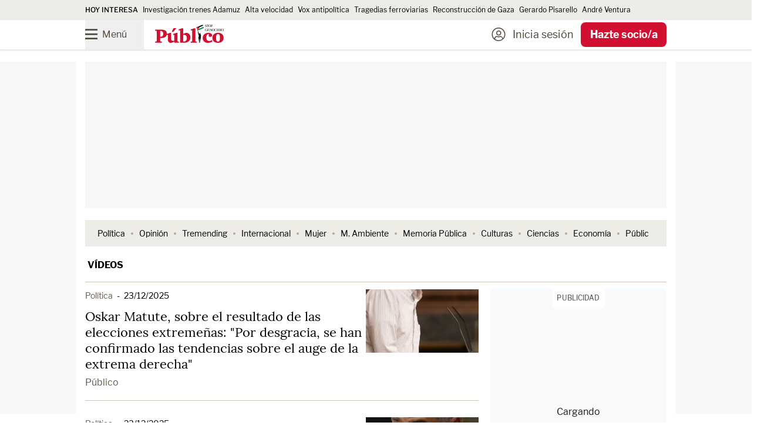

--- FILE ---
content_type: text/html; charset=UTF-8
request_url: https://www.publico.es/videos/3
body_size: 333905
content:
<!DOCTYPE html>
        
            
    <html lang="es">

    <head>
        <meta http-equiv="Content-Type" content="text/html; charset=utf-8" />
                                            

    <meta http-equiv="X-UA-Compatible" content="IE=edge" />
                <meta name="viewport" content="width=device-width, minimum-scale=1.0,initial-scale=1.0"/>

    
<meta charset="UTF-8">
<link rel="icon" type="image/png" href="https://www.publico.es/images/icon-144x144.png" sizes="144x144" />
<link rel="icon" type="image/ico" href="https://www.publico.es/images/favicon.ico" />
    <meta name="copyright" content="Display Connectors, SL"/>


<link rel="canonical" href="https://www.publico.es/videos/3">

                     
       
                <meta name="robots" content="index, follow"/>



                                
            <meta property="og:title" content="vídeos: noticias y última hora de hoy | Público"/>

        <meta name="twitter:title" content="vídeos: noticias y última hora de hoy | Público"/>


        <meta name="description" content="Toda la información, actualidad, novedades y noticias publicadas en Público sobre vídeos"/>


                                
            <meta property="og:description" content="Toda la información, actualidad, novedades y noticias publicadas en Público sobre vídeos"/>

        <meta name="twitter:description" content="Toda la información, actualidad, novedades y noticias publicadas en Público sobre vídeos"/>

  


                    <meta property="og:image" content="https://www.publico.es/images/image-facebook-default.jpeg"/>

            <meta name="twitter:image" content="https://www.publico.es/images/image-twitter-default.jpeg"/>

    
        <meta name="keywords" content="vídeos"/>


        <meta property="fb:pages" content="75084861845"/>

        <meta property="fb:app_id" content="517569238253229"/>
   

    


                <title>
                            vídeos: noticias y última hora de hoy | Pág. 3 | Público</title>
                        
    <style>
    @font-face{font-display:swap;font-family:Publico;font-style:normal;font-weight:900;src:local("Publico"),url(/dist/publico/fonts/Publico.woff2) format("woff2")}@font-face{font-display:swap;font-family:LF;font-style:normal;font-weight:400;src:local("LibreFranklin"),url(/dist/publico/fonts/LibreFranklin-Regular.woff2) format("woff2")}@font-face{font-display:swap;font-family:LF;font-style:italic;font-weight:400;src:local("LibreFranklin"),url(/dist/publico/fonts/LibreFranklin-Italic.woff2) format("woff2")}@font-face{font-display:swap;font-family:LF;font-style:normal;font-weight:500;src:local("LibreFranklin"),url(/dist/publico/fonts/LibreFranklin-Medium.woff2) format("woff2")}@font-face{font-display:swap;font-family:LF;font-style:normal;font-weight:700;src:local("LibreFranklin"),url(/dist/publico/fonts/LibreFranklin-Bold.woff2) format("woff2")}@font-face{font-display:swap;font-family:L;font-style:normal;font-weight:400;src:local("Lora"),url(/dist/publico/fonts/Lora-Regular.woff2) format("woff2")}@font-face{font-display:swap;font-family:L;font-style:italic;font-weight:400;src:local("Lora"),url(/dist/publico/fonts/Lora-Italic.woff2) format("woff2")}@font-face{font-display:swap;font-family:L;font-style:normal;font-weight:500;src:local("Lora"),url(/dist/publico/fonts/Lora-Medium.woff2) format("woff2")}@font-face{font-display:swap;font-family:L;font-style:italic;font-weight:500;src:local("Lora"),url(/dist/publico/fonts/Lora-MediumItalic.woff2) format("woff2")}@font-face{font-display:swap;font-family:L;font-style:normal;font-weight:700;src:local("Lora"),url(/dist/publico/fonts/Lora-Bold.woff2) format("woff2")}@font-face{font-display:swap;font-family:L;font-style:italic;font-weight:700;src:local("Lora"),url(/dist/publico/fonts/Lora-BoldItalic.woff2) format("woff2")}@font-face{font-display:swap;font-family:pb-icomoon;font-style:normal;font-weight:400;src:url(/dist/publico/fonts/pb-icomoon-20260113.woff2) format("woff2")}span[class*=" icon-"]:before,span[class^=icon-]:before{font-family:pb-icomoon}input[type=checkbox]{display:none}[class*=" icon-"],[class^=icon-]{font-family:pb-icomoon;speak:never;font-style:normal;font-variant:normal;font-weight:400;line-height:1;text-transform:none;-webkit-font-smoothing:antialiased;-moz-osx-font-smoothing:grayscale}.icon-arrow-down:before{content:""}.icon-arrow-left:before{content:""}.icon-arrow-right:before{content:""}.icon-share-solid:before{content:""}.icon-bars:before{content:""}.icon-filters:before{content:""}.icon-bookmark:before{content:""}.icon-bookmark-solid:before{content:""}.icon-camera-solid:before{content:""}.icon-chevron-down:before{content:""}.icon-chevron-up:before{content:""}.icon-circle-half-stroke:before{content:""}.icon-circle-user-light:before{content:""}.icon-comment:before{content:""}.icon-copy:before{content:""}.icon-envelope:before{content:""}.icon-envelope-open:before{content:""}.icon-expand-alt:before{content:""}.icon-font:before{content:""}.icon-font-size:before{content:""}.icon-globe-europe:before{content:""}.icon-hand-spread:before{content:""}.icon-headphones-solid:before{content:""}.icon-headphones-microphone:before{content:""}.icon-gift:before{content:""}.icon-heart:before{content:""}.icon-heart-solid:before{content:""}.icon-link:before{content:""}.icon-list:before{content:""}.icon-sun-solid:before{content:""}.icon-moon-solid:before{content:""}.icon-newspaper-light:before{content:""}.icon-pencil:before{content:""}.icon-play-solid:before{content:""}.icon-play-circle:before{content:""}.icon-podcast-solid:before{content:""}.icon-quote-end:before{content:""}.icon-quote-start:before{content:""}.icon-elecciones-urna:before{content:""}.icon-search:before{content:""}.icon-search-plus:before{content:""}.icon-search-minus:before{content:""}.icon-spinner-solid:before{content:""}.icon-plus:before{content:""}.icon-check:before{content:""}.icon-check-solid:before{content:""}.icon-times:before{content:""}.icon-trash:before{content:""}.icon-triangle-exclamation-solid:before{content:""}.icon-volume-high-solid:before{content:""}.icon-opinion-antetitulo:before{content:""}.icon-cym-isotype:before{color:#fe4164;content:""}.icon-ivoox:before{content:""}.icon-whatsapp:before{content:""}.icon-x-twitter:before{content:""}.icon-youtube:before{content:""}.icon-bluesky:before{content:""}.icon-linkedin-in:before{content:""}.icon-tiktok:before{content:""}.icon-facebook-f:before{content:""}.icon-google:before{content:""}.icon-instagram:before{content:""}.icon-telegram-plane:before{content:""}.icon-spotify:before{content:""}.icon-google-play:before{content:""}.icon-app-store:before{content:""}.icon-minus:before{content:""}body.page-category{--tw-bg-opacity:1;background-color:rgb(255 255 255/var(--tw-bg-opacity,1));font-family:LF}body.page-category:is(.dark *){--tw-bg-opacity:1;background-color:rgb(43 49 55/var(--tw-bg-opacity,1))}.pb-user-sub header{margin-bottom:3rem}.section-my-account #header-nav .navbar-menu .menu-action-buttons{display:none}@media (min-width:1040px){.breaking-news .tablet\:animate-\[marquee_15s_linear_infinite\]{padding-left:0}.breaking-news .tablet\:animate-\[marquee_15s_linear_infinite\] li[aria-hidden=true]{display:none}}.s20c9d4ef36eeca7c0e1f7d38398e98e01d305f60 .ads,.s20c9d4ef36eeca7c0e1f7d38398e98e01d305f60 .branded-row-container,.s20c9d4ef36eeca7c0e1f7d38398e98e01d305f60 .only-anonymous,.s20c9d4ef36eeca7c0e1f7d38398e98e01d305f60 .only-anonymous-registered,.s20c9d4ef36eeca7c0e1f7d38398e98e01d305f60 .only-registred,.s20c9d4ef36eeca7c0e1f7d38398e98e01d305f60 .pb-ads{display:none}.s20c9d4ef36eeca7c0e1f7d38398e98e01d305f60 .breaking-news{margin-top:.75rem}@media (min-width:1040px){.s20c9d4ef36eeca7c0e1f7d38398e98e01d305f60 .page-content{padding-top:1rem}}.a6425154060c8437cb7d5e78b07c53f2c2b052450 .only-loggedin,.a6425154060c8437cb7d5e78b07c53f2c2b052450 .only-registred,.a6425154060c8437cb7d5e78b07c53f2c2b052450 .only-subscriber,.l26c434f4c22ce5a4c56cc4bcfda0b5ae66292b8b .only-anonymous,.rea9bf6dc47dbb2366c1afa36611a73648dbc3e74 .only-anonymous,.rea9bf6dc47dbb2366c1afa36611a73648dbc3e74 .only-subscriber{display:none}@media (min-width:1040px){.na64bf0efc8f03047d171e48a7d6ad0fe98e5a4db .page-content{margin-top:1.25rem}}.na64bf0efc8f03047d171e48a7d6ad0fe98e5a4db .ads,.na64bf0efc8f03047d171e48a7d6ad0fe98e5a4db .pb-ads{display:none}@media (max-width:1039px){body.author .home-navbar{margin-left:-1.25rem;margin-right:-1.25rem}}.pb-mobile.pb-chrome header .logo-publico:not(.text-publico-republica,.text-public-republica){padding-top:.25rem}.pb-mac header .logo-publico:not(.text-publico-republica,.text-public-republica){padding-top:3px}.pb-mac header .home .logo-publico:not(.text-publico-republica,.text-public-republica){padding-top:5px}@media screen and (min-width:768px)and (max-width:1039px){.pb-ipad .block--text figure .icon-zoomin.image_horizontal,.pb-ipad .block--text figure .icon-zoomin.image_illustration,.pb-ipad .block--text figure .icon-zoomin.image_square{right:5rem}.pb-ipad .block--text figure figcaption{margin-left:auto;margin-right:auto;max-width:600px}}.pb-firefox .logo-stop-genocidio,.pb-firefox section.thematic-group.verano-en-publico .logo-verano-publico{height:3rem}.section-public .\[\&_li\]\:marker\:text-publico li ::marker{color:#cf5410}.section-public .\[\&_li\]\:marker\:text-publico li::marker{color:#cf5410}.section-tremending .\[\&_li\]\:marker\:text-publico li ::marker{color:#1cbac8}.section-tremending .\[\&_li\]\:marker\:text-publico li::marker{color:#1cbac8}.section-carretera-y-manta .\[\&_li\]\:marker\:text-publico li ::marker,.section-la-buena-vida .\[\&_li\]\:marker\:text-publico li ::marker,.section-uwu .\[\&_li\]\:marker\:text-publico li ::marker{color:#0b0b0b}.section-carretera-y-manta .\[\&_li\]\:marker\:text-publico li::marker,.section-la-buena-vida .\[\&_li\]\:marker\:text-publico li::marker,.section-uwu .\[\&_li\]\:marker\:text-publico li::marker{color:#0b0b0b}.mam-shared #article-main-image,.mam-shared #mam-main-container,.mam-shared h1.article-title{display:none}.mam-shared .loading-skeleton{display:block}.pb-mobile .pb-desktop-ads{display:none}.pb-mobile .pb-mobile-ads .pb-ads-count{align-items:center;display:flex;justify-content:center;margin-top:-2.25rem;position:relative}.pb-desktop .pb-mobile-ads,.pb-desktop [class*=sc-skin] .pb-ads-sky-container{display:none}.pb-desktop [class*=sc-skin] .main-container{background-color:transparent;margin-left:auto;margin-right:auto;max-width:767px;width:100%}.pb-desktop [class*=sc-skin] .main-container:is(.dark *){background-color:transparent}@media (min-width:768px){.pb-desktop [class*=sc-skin] .main-container{max-width:990px}}.pb-desktop [class*=sc-skin] .main-container .page-content main:before{bottom:0;content:"";display:block;height:calc(100% - 275px);left:-1rem;position:absolute;right:-1rem;top:275px;width:calc(100% + 2rem);--tw-bg-opacity:1;background-color:rgb(255 255 255/var(--tw-bg-opacity,1))}.pb-desktop [class*=sc-skin] .main-container .page-content main:is(.dark *):before{--tw-bg-opacity:1;background-color:rgb(43 49 55/var(--tw-bg-opacity,1))}.pb-desktop [class*=sc-skin] .main-container .page-content main .pb-ads.megabanner,.pb-desktop [class*=sc-skin] .main-container .page-content main.container{background-color:transparent}.pb-desktop [class*=sc-skin] .main-container .page-content main .pb-ads.megabanner:is(.dark *),.pb-desktop [class*=sc-skin] .main-container .page-content main.container:is(.dark *){background-color:transparent}.pb-desktop [class*=sc-skin] .main-container .page-content main .main-column{position:relative;z-index:10}.pb-desktop [class*=sc-skin] .main-container .page-content.page-content.desktop\:overflow-clip{overflow:visible}body.overflow-hidden:not(.pb-amp) #sc-top-mobile{bottom:-500px!important}*,:after,:before{--tw-border-spacing-x:0;--tw-border-spacing-y:0;--tw-translate-x:0;--tw-translate-y:0;--tw-rotate:0;--tw-skew-x:0;--tw-skew-y:0;--tw-scale-x:1;--tw-scale-y:1;--tw-pan-x: ;--tw-pan-y: ;--tw-pinch-zoom: ;--tw-scroll-snap-strictness:proximity;--tw-gradient-from-position: ;--tw-gradient-via-position: ;--tw-gradient-to-position: ;--tw-ordinal: ;--tw-slashed-zero: ;--tw-numeric-figure: ;--tw-numeric-spacing: ;--tw-numeric-fraction: ;--tw-ring-inset: ;--tw-ring-offset-width:0px;--tw-ring-offset-color:#fff;--tw-ring-color:rgba(59,130,246,.5);--tw-ring-offset-shadow:0 0 #0000;--tw-ring-shadow:0 0 #0000;--tw-shadow:0 0 #0000;--tw-shadow-colored:0 0 #0000;--tw-blur: ;--tw-brightness: ;--tw-contrast: ;--tw-grayscale: ;--tw-hue-rotate: ;--tw-invert: ;--tw-saturate: ;--tw-sepia: ;--tw-drop-shadow: ;--tw-backdrop-blur: ;--tw-backdrop-brightness: ;--tw-backdrop-contrast: ;--tw-backdrop-grayscale: ;--tw-backdrop-hue-rotate: ;--tw-backdrop-invert: ;--tw-backdrop-opacity: ;--tw-backdrop-saturate: ;--tw-backdrop-sepia: ;--tw-contain-size: ;--tw-contain-layout: ;--tw-contain-paint: ;--tw-contain-style: }::backdrop{--tw-border-spacing-x:0;--tw-border-spacing-y:0;--tw-translate-x:0;--tw-translate-y:0;--tw-rotate:0;--tw-skew-x:0;--tw-skew-y:0;--tw-scale-x:1;--tw-scale-y:1;--tw-pan-x: ;--tw-pan-y: ;--tw-pinch-zoom: ;--tw-scroll-snap-strictness:proximity;--tw-gradient-from-position: ;--tw-gradient-via-position: ;--tw-gradient-to-position: ;--tw-ordinal: ;--tw-slashed-zero: ;--tw-numeric-figure: ;--tw-numeric-spacing: ;--tw-numeric-fraction: ;--tw-ring-inset: ;--tw-ring-offset-width:0px;--tw-ring-offset-color:#fff;--tw-ring-color:rgba(59,130,246,.5);--tw-ring-offset-shadow:0 0 #0000;--tw-ring-shadow:0 0 #0000;--tw-shadow:0 0 #0000;--tw-shadow-colored:0 0 #0000;--tw-blur: ;--tw-brightness: ;--tw-contrast: ;--tw-grayscale: ;--tw-hue-rotate: ;--tw-invert: ;--tw-saturate: ;--tw-sepia: ;--tw-drop-shadow: ;--tw-backdrop-blur: ;--tw-backdrop-brightness: ;--tw-backdrop-contrast: ;--tw-backdrop-grayscale: ;--tw-backdrop-hue-rotate: ;--tw-backdrop-invert: ;--tw-backdrop-opacity: ;--tw-backdrop-saturate: ;--tw-backdrop-sepia: ;--tw-contain-size: ;--tw-contain-layout: ;--tw-contain-paint: ;--tw-contain-style: }/*
! tailwindcss v3.4.17 | MIT License | https://tailwindcss.com
*/*,:after,:before{border:0 solid;box-sizing:border-box}:after,:before{--tw-content:""}:host,html{line-height:1.5;-webkit-text-size-adjust:100%;font-family:LF;font-feature-settings:normal;font-variation-settings:normal;-moz-tab-size:4;-o-tab-size:4;tab-size:4;-webkit-tap-highlight-color:transparent}body{line-height:inherit;margin:0}hr{border-top-width:1px;color:inherit;height:0}abbr:where([title]){-webkit-text-decoration:underline dotted;text-decoration:underline dotted}h1,h2,h3,h4,h5,h6{font-size:inherit;font-weight:inherit}a{color:inherit;text-decoration:inherit}b,strong{font-weight:bolder}code,kbd,pre,samp{font-family:ui-monospace,SFMono-Regular,Menlo,Monaco,Consolas,Liberation Mono,Courier New,monospace;font-feature-settings:normal;font-size:1em;font-variation-settings:normal}small{font-size:80%}sub,sup{font-size:75%;line-height:0;position:relative;vertical-align:baseline}sub{bottom:-.25em}sup{top:-.5em}table{border-collapse:collapse;border-color:inherit;text-indent:0}button,input,optgroup,select,textarea{color:inherit;font-family:inherit;font-feature-settings:inherit;font-size:100%;font-variation-settings:inherit;font-weight:inherit;letter-spacing:inherit;line-height:inherit;margin:0;padding:0}button,select{text-transform:none}button,input:where([type=button]),input:where([type=reset]),input:where([type=submit]){-webkit-appearance:button;background-color:transparent;background-image:none}:-moz-focusring{outline:auto}:-moz-ui-invalid{box-shadow:none}progress{vertical-align:baseline}::-webkit-inner-spin-button,::-webkit-outer-spin-button{height:auto}[type=search]{-webkit-appearance:textfield;outline-offset:-2px}::-webkit-search-decoration{-webkit-appearance:none}::-webkit-file-upload-button{-webkit-appearance:button;font:inherit}summary{display:list-item}blockquote,dd,dl,figure,h1,h2,h3,h4,h5,h6,hr,p,pre{margin:0}fieldset{margin:0}fieldset,legend{padding:0}menu,ol,ul{list-style:none;margin:0;padding:0}dialog{padding:0}textarea{resize:vertical}input::-moz-placeholder,textarea::-moz-placeholder{color:#9ca3af;opacity:1}input::placeholder,textarea::placeholder{color:#9ca3af;opacity:1}[role=button],button{cursor:pointer}:disabled{cursor:default}audio,canvas,embed,iframe,img,object,svg,video{display:block;vertical-align:middle}img,video{height:auto;max-width:100%}[hidden]:where(:not([hidden=until-found])){display:none}.container{width:100%}@media (min-width:767px){.container{max-width:767px}}@media (min-width:990px){.container{max-width:990px}}.btn-primary{border-radius:.375rem;display:inline-block;--tw-bg-opacity:1;background-color:rgb(11 11 11/var(--tw-bg-opacity,1));font-family:LF;font-size:1rem;font-weight:800;line-height:2.5rem;padding-left:.75rem;padding-right:.75rem;text-align:center;--tw-text-opacity:1;color:rgb(255 255 255/var(--tw-text-opacity,1))}.btn-primary:focus,.btn-primary:hover{--tw-bg-opacity:1;background-color:rgb(209 16 49/var(--tw-bg-opacity,1));--tw-text-opacity:1;color:rgb(255 255 255/var(--tw-text-opacity,1))}.btn-primary:is(.dark *){--tw-bg-opacity:1;background-color:rgb(27 33 39/var(--tw-bg-opacity,1))}.btn-primary:hover:is(.dark *){--tw-bg-opacity:1;background-color:rgb(209 16 49/var(--tw-bg-opacity,1))}@media (min-width:1040px){.btn-primary{font-size:1.125rem;line-height:3.125rem;padding-left:.75rem;padding-right:.75rem}}.btn-primary.disabled{cursor:not-allowed;--tw-bg-opacity:1;background-color:rgb(171 171 171/var(--tw-bg-opacity,1));--tw-text-opacity:1}.btn-primary.disabled,.btn-secondary{color:rgb(255 255 255/var(--tw-text-opacity,1))}.btn-secondary{background-color:rgb(11 11 11/var(--tw-bg-opacity,1));border-radius:.375rem;display:inline-block;font-family:LF;font-size:1rem;font-weight:800;line-height:2.5rem;padding-left:.75rem;padding-right:.75rem;text-align:center}.btn-secondary:focus,.btn-secondary:hover{background-color:rgb(209 16 49/var(--tw-bg-opacity,1))}.btn-secondary:is(.dark *){background-color:rgb(27 33 39/var(--tw-bg-opacity,1))}.btn-secondary:hover:is(.dark *){background-color:rgb(209 16 49/var(--tw-bg-opacity,1))}@media (min-width:1040px){.btn-secondary{font-size:1.125rem;line-height:3.125rem;padding-left:.75rem;padding-right:.75rem}}.btn-secondary{--tw-bg-opacity:1;background-color:rgb(238 236 231/var(--tw-bg-opacity,1));--tw-text-opacity:1;color:rgb(11 11 11/var(--tw-text-opacity,1))}.btn-secondary:focus,.btn-secondary:hover{--tw-bg-opacity:1;background-color:rgb(32 27 16/var(--tw-bg-opacity,1));--tw-text-opacity:1;color:rgb(255 255 255/var(--tw-text-opacity,1))}.btn-secondary:is(.dark *){--tw-bg-opacity:1;background-color:rgb(64 72 79/var(--tw-bg-opacity,1));--tw-text-opacity:1;color:rgb(255 255 255/var(--tw-text-opacity,1))}.btn-secondary:hover:is(.dark *){--tw-bg-opacity:1;background-color:rgb(27 33 39/var(--tw-bg-opacity,1));--tw-text-opacity:1;color:rgb(255 255 255/var(--tw-text-opacity,1))}.btn-secondary:focus:is(.dark *){--tw-bg-opacity:1;background-color:rgb(27 33 39/var(--tw-bg-opacity,1));--tw-text-opacity:1;color:rgb(255 255 255/var(--tw-text-opacity,1))}.btn-secondary.disabled{cursor:not-allowed;--tw-bg-opacity:1;background-color:rgb(171 171 171/var(--tw-bg-opacity,1));--tw-text-opacity:1}.btn-secondary.disabled,.btn-terciary{color:rgb(255 255 255/var(--tw-text-opacity,1))}.btn-terciary{background-color:rgb(11 11 11/var(--tw-bg-opacity,1));border-radius:.375rem;display:inline-block;font-family:LF;font-size:1rem;font-weight:800;line-height:2.5rem;padding-left:.75rem;padding-right:.75rem;text-align:center}.btn-terciary:focus,.btn-terciary:hover{background-color:rgb(209 16 49/var(--tw-bg-opacity,1))}.btn-terciary:is(.dark *){background-color:rgb(27 33 39/var(--tw-bg-opacity,1))}.btn-terciary:hover:is(.dark *){background-color:rgb(209 16 49/var(--tw-bg-opacity,1))}@media (min-width:1040px){.btn-terciary{font-size:1.125rem;line-height:3.125rem;padding-left:.75rem;padding-right:.75rem}}.btn-terciary{--tw-bg-opacity:1;background-color:rgb(255 255 255/var(--tw-bg-opacity,1));--tw-text-opacity:1;color:rgb(11 11 11/var(--tw-text-opacity,1))}.btn-terciary:focus,.btn-terciary:hover{--tw-bg-opacity:1;background-color:rgb(11 11 11/var(--tw-bg-opacity,1));--tw-text-opacity:1;color:rgb(255 255 255/var(--tw-text-opacity,1))}.btn-terciary:is(.dark *){--tw-bg-opacity:1;background-color:rgb(64 72 79/var(--tw-bg-opacity,1));--tw-text-opacity:1;color:rgb(255 255 255/var(--tw-text-opacity,1))}.btn-terciary:hover:is(.dark *){--tw-bg-opacity:1;background-color:rgb(27 33 39/var(--tw-bg-opacity,1));--tw-text-opacity:1;color:rgb(255 255 255/var(--tw-text-opacity,1))}.btn-terciary:focus:is(.dark *){--tw-bg-opacity:1;background-color:rgb(27 33 39/var(--tw-bg-opacity,1));--tw-text-opacity:1;color:rgb(255 255 255/var(--tw-text-opacity,1))}.btn-terciary.disabled{cursor:not-allowed;--tw-bg-opacity:1;background-color:rgb(171 171 171/var(--tw-bg-opacity,1));--tw-text-opacity:1}.btn-terciary-sm,.btn-terciary.disabled{color:rgb(255 255 255/var(--tw-text-opacity,1))}.btn-terciary-sm{background-color:rgb(11 11 11/var(--tw-bg-opacity,1));border-radius:.375rem;display:inline-block;font-family:LF;font-size:1rem;font-weight:800;line-height:2.5rem;text-align:center}.btn-terciary-sm:focus,.btn-terciary-sm:hover{background-color:rgb(209 16 49/var(--tw-bg-opacity,1))}.btn-terciary-sm:is(.dark *){background-color:rgb(27 33 39/var(--tw-bg-opacity,1))}.btn-terciary-sm:hover:is(.dark *){background-color:rgb(209 16 49/var(--tw-bg-opacity,1))}@media (min-width:1040px){.btn-terciary-sm{font-size:1.125rem;line-height:3.125rem;padding-left:.75rem;padding-right:.75rem}}.btn-terciary-sm{--tw-bg-opacity:1;background-color:rgb(255 255 255/var(--tw-bg-opacity,1));--tw-text-opacity:1;color:rgb(11 11 11/var(--tw-text-opacity,1))}.btn-terciary-sm:focus,.btn-terciary-sm:hover{--tw-bg-opacity:1;background-color:rgb(11 11 11/var(--tw-bg-opacity,1));--tw-text-opacity:1;color:rgb(255 255 255/var(--tw-text-opacity,1))}.btn-terciary-sm:is(.dark *){--tw-bg-opacity:1;background-color:rgb(64 72 79/var(--tw-bg-opacity,1));--tw-text-opacity:1;color:rgb(255 255 255/var(--tw-text-opacity,1))}.btn-terciary-sm:hover:is(.dark *){--tw-bg-opacity:1;background-color:rgb(27 33 39/var(--tw-bg-opacity,1));--tw-text-opacity:1;color:rgb(255 255 255/var(--tw-text-opacity,1))}.btn-terciary-sm:focus:is(.dark *){--tw-bg-opacity:1;background-color:rgb(27 33 39/var(--tw-bg-opacity,1));--tw-text-opacity:1;color:rgb(255 255 255/var(--tw-text-opacity,1))}.btn-terciary-sm.disabled{cursor:not-allowed;--tw-bg-opacity:1;background-color:rgb(171 171 171/var(--tw-bg-opacity,1));--tw-text-opacity:1;color:rgb(255 255 255/var(--tw-text-opacity,1))}.btn-terciary-sm{align-items:center;display:flex;line-height:1;padding-left:.75rem;padding-right:.75rem}@media (min-width:1040px){.btn-terciary-sm{padding-left:.75rem;padding-right:.75rem}}.btn-secondary-left{background-color:rgb(11 11 11/var(--tw-bg-opacity,1));border-radius:.375rem;color:rgb(255 255 255/var(--tw-text-opacity,1));display:inline-block;font-family:LF;font-size:1rem;font-weight:800;line-height:2.5rem;text-align:center}.btn-secondary-left:focus,.btn-secondary-left:hover{background-color:rgb(209 16 49/var(--tw-bg-opacity,1))}.btn-secondary-left:is(.dark *){background-color:rgb(27 33 39/var(--tw-bg-opacity,1))}.btn-secondary-left:hover:is(.dark *){background-color:rgb(209 16 49/var(--tw-bg-opacity,1))}@media (min-width:1040px){.btn-secondary-left{font-size:1.125rem;line-height:3.125rem;padding-left:.75rem;padding-right:.75rem}}.btn-secondary-left{--tw-bg-opacity:1;background-color:rgb(238 236 231/var(--tw-bg-opacity,1));--tw-text-opacity:1;color:rgb(11 11 11/var(--tw-text-opacity,1))}.btn-secondary-left:focus,.btn-secondary-left:hover{--tw-bg-opacity:1;background-color:rgb(32 27 16/var(--tw-bg-opacity,1));--tw-text-opacity:1;color:rgb(255 255 255/var(--tw-text-opacity,1))}.btn-secondary-left:is(.dark *){--tw-bg-opacity:1;background-color:rgb(64 72 79/var(--tw-bg-opacity,1));--tw-text-opacity:1;color:rgb(255 255 255/var(--tw-text-opacity,1))}.btn-secondary-left:hover:is(.dark *){--tw-bg-opacity:1;background-color:rgb(27 33 39/var(--tw-bg-opacity,1));--tw-text-opacity:1;color:rgb(255 255 255/var(--tw-text-opacity,1))}.btn-secondary-left:focus:is(.dark *){--tw-bg-opacity:1;background-color:rgb(27 33 39/var(--tw-bg-opacity,1));--tw-text-opacity:1;color:rgb(255 255 255/var(--tw-text-opacity,1))}.btn-secondary-left.disabled{cursor:not-allowed;--tw-bg-opacity:1;background-color:rgb(171 171 171/var(--tw-bg-opacity,1));--tw-text-opacity:1;color:rgb(255 255 255/var(--tw-text-opacity,1))}.btn-secondary-left{align-items:center;cursor:pointer;display:flex;line-height:1;padding-left:.75rem;padding-right:.75rem;text-align:left}@media (min-width:1040px){.btn-secondary-left{padding-left:.75rem;padding-right:.75rem}}.btn-publico-comments{background-color:rgb(11 11 11/var(--tw-bg-opacity,1));border-radius:.375rem;display:inline-block;font-family:LF;font-size:1rem;font-weight:800;line-height:2.5rem;padding-left:.75rem;padding-right:.75rem;text-align:center}.btn-publico-comments:focus,.btn-publico-comments:hover{background-color:rgb(209 16 49/var(--tw-bg-opacity,1));--tw-text-opacity:1;color:rgb(255 255 255/var(--tw-text-opacity,1))}.btn-publico-comments:is(.dark *){background-color:rgb(27 33 39/var(--tw-bg-opacity,1))}.btn-publico-comments:hover:is(.dark *){--tw-bg-opacity:1;background-color:rgb(209 16 49/var(--tw-bg-opacity,1))}@media (min-width:1040px){.btn-publico-comments{font-size:1.125rem;line-height:3.125rem;padding-left:.75rem;padding-right:.75rem}}.btn-publico-comments.disabled{background-color:rgb(171 171 171/var(--tw-bg-opacity,1));cursor:not-allowed}.btn-publico-comments,.btn-publico-comments.disabled{--tw-bg-opacity:1;--tw-text-opacity:1;color:rgb(255 255 255/var(--tw-text-opacity,1))}.btn-publico-comments{background-color:rgb(209 16 49/var(--tw-bg-opacity,1))}.btn-publico-comments:focus,.btn-publico-comments:hover{--tw-border-opacity:1;border-color:rgb(11 11 11/var(--tw-border-opacity,1));--tw-bg-opacity:1;background-color:rgb(11 11 11/var(--tw-bg-opacity,1))}.btn-publico-comments:is(.dark *){background-color:rgb(255 255 255/var(--tw-bg-opacity,1));color:rgb(209 16 49/var(--tw-text-opacity,1));--tw-border-opacity:1;border-color:rgb(209 16 49/var(--tw-border-opacity,1));--tw-bg-opacity:1;background-color:rgb(209 16 49/var(--tw-bg-opacity,1));--tw-text-opacity:1;color:rgb(255 255 255/var(--tw-text-opacity,1))}.btn-dark{background-color:rgb(11 11 11/var(--tw-bg-opacity,1));border-radius:.375rem;color:rgb(255 255 255/var(--tw-text-opacity,1));display:inline-block;font-family:LF;font-size:1rem;font-weight:800;line-height:2.5rem;padding-left:.75rem;padding-right:.75rem;text-align:center}.btn-dark:focus,.btn-dark:hover{background-color:rgb(209 16 49/var(--tw-bg-opacity,1));color:rgb(255 255 255/var(--tw-text-opacity,1))}.btn-dark:is(.dark *){--tw-bg-opacity:1;background-color:rgb(27 33 39/var(--tw-bg-opacity,1))}.btn-dark:hover:is(.dark *){--tw-bg-opacity:1;background-color:rgb(209 16 49/var(--tw-bg-opacity,1))}@media (min-width:1040px){.btn-dark{font-size:1.125rem;line-height:3.125rem;padding-left:.75rem;padding-right:.75rem}}.btn-dark.disabled{cursor:not-allowed;--tw-bg-opacity:1;background-color:rgb(171 171 171/var(--tw-bg-opacity,1));--tw-text-opacity:1;color:rgb(255 255 255/var(--tw-text-opacity,1))}.btn-dark{background-color:rgb(64 72 79/var(--tw-bg-opacity,1))}.btn-dark,.btn-dark:hover{--tw-bg-opacity:1;--tw-text-opacity:1;color:rgb(222 227 230/var(--tw-text-opacity,1))}.btn-dark:focus,.btn-dark:hover{background-color:rgb(27 33 39/var(--tw-bg-opacity,1))}.btn-dark:focus{--tw-bg-opacity:1;--tw-text-opacity:1;color:rgb(222 227 230/var(--tw-text-opacity,1))}.sr-only{height:1px;margin:-1px;overflow:hidden;padding:0;position:absolute;width:1px;clip:rect(0,0,0,0);border-width:0;white-space:nowrap}.pointer-events-none{pointer-events:none}.static{position:static}.fixed{position:fixed}.absolute{position:absolute}.relative{position:relative}.sticky{position:sticky}.-left-3{left:-.75rem}.-left-\[600px\]{left:-600px}.-right-4{right:-1rem}.-start-\[21px\]{inset-inline-start:-21px}.-start-\[5px\]{inset-inline-start:-5px}.-top-0\.5{top:-.125rem}.-top-2{top:-.5rem}.-top-32{top:-8rem}.bottom-0{bottom:0}.bottom-1{bottom:.25rem}.bottom-2{bottom:.5rem}.bottom-3{bottom:.75rem}.end-0{inset-inline-end:0}.left-0{left:0}.left-1\/2{left:50%}.left-2{left:.5rem}.left-3{left:.75rem}.left-5{left:1.25rem}.right-0{right:0}.right-1{right:.25rem}.right-3{right:.75rem}.top-0{top:0}.top-0\.5{top:.125rem}.top-1{top:.25rem}.top-1\/2{top:50%}.top-16{top:4rem}.top-3{top:.75rem}.top-40{top:10rem}.top-5{top:1.25rem}.top-\[2px\]{top:2px}.-z-50{z-index:-50}.z-0{z-index:0}.z-10{z-index:10}.z-20{z-index:20}.z-30{z-index:30}.z-40{z-index:40}.z-50{z-index:50}.z-\[49\]{z-index:49}.z-\[51\]{z-index:51}.order-1{order:1}.col-span-1{grid-column:span 1/span 1}.col-span-2{grid-column:span 2/span 2}.col-span-4{grid-column:span 4/span 4}.row-span-4{grid-row:span 4/span 4}.row-start-5{grid-row-start:5}.float-right{float:right}.float-left{float:left}.clear-both{clear:both}.m-0{margin:0}.m-1{margin:.25rem}.m-5{margin:1.25rem}.m-auto{margin:auto}.-mx-4{margin-left:-1rem;margin-right:-1rem}.-mx-5{margin-left:-1.25rem;margin-right:-1.25rem}.mx-0{margin-left:0;margin-right:0}.mx-1{margin-left:.25rem;margin-right:.25rem}.mx-1\.5{margin-left:.375rem;margin-right:.375rem}.mx-2{margin-left:.5rem;margin-right:.5rem}.mx-3{margin-left:.75rem;margin-right:.75rem}.mx-4{margin-left:1rem;margin-right:1rem}.mx-auto{margin-left:auto;margin-right:auto}.my-1\.5{margin-bottom:.375rem;margin-top:.375rem}.my-5{margin-bottom:1.25rem;margin-top:1.25rem}.-ml-10{margin-left:-2.5rem}.-ml-3{margin-left:-.75rem}.-ml-7{margin-left:-1.75rem}.-mr-3{margin-right:-.75rem}.-mt-10{margin-top:-2.5rem}.-mt-4{margin-top:-1rem}.mb-0{margin-bottom:0}.mb-0\.5{margin-bottom:.125rem}.mb-1{margin-bottom:.25rem}.mb-1\.5{margin-bottom:.375rem}.mb-10{margin-bottom:2.5rem}.mb-12{margin-bottom:3rem}.mb-2{margin-bottom:.5rem}.mb-2\.5{margin-bottom:.625rem}.mb-20{margin-bottom:5rem}.mb-3{margin-bottom:.75rem}.mb-4{margin-bottom:1rem}.mb-5{margin-bottom:1.25rem}.mb-6{margin-bottom:1.5rem}.mb-7{margin-bottom:1.75rem}.mb-8{margin-bottom:2rem}.me-3{margin-inline-end:.75rem}.ml-0\.5{margin-left:.125rem}.ml-1{margin-left:.25rem}.ml-1\.5{margin-left:.375rem}.ml-16{margin-left:4rem}.ml-2{margin-left:.5rem}.ml-3{margin-left:.75rem}.ml-5{margin-left:1.25rem}.ml-6{margin-left:1.5rem}.ml-auto{margin-left:auto}.mr-0\.5{margin-right:.125rem}.mr-1{margin-right:.25rem}.mr-1\.5{margin-right:.375rem}.mr-2{margin-right:.5rem}.mr-2\.5{margin-right:.625rem}.mr-3{margin-right:.75rem}.mr-5{margin-right:1.25rem}.mr-\[117px\]{margin-right:117px}.mr-auto{margin-right:auto}.ms-0\.5{margin-inline-start:.125rem}.ms-3{margin-inline-start:.75rem}.ms-auto{margin-inline-start:auto}.mt-0\.5{margin-top:.125rem}.mt-1{margin-top:.25rem}.mt-1\.5{margin-top:.375rem}.mt-10{margin-top:2.5rem}.mt-2{margin-top:.5rem}.mt-2\.5{margin-top:.625rem}.mt-3{margin-top:.75rem}.mt-4{margin-top:1rem}.mt-5{margin-top:1.25rem}.mt-7{margin-top:1.75rem}.mt-\[4px\]{margin-top:4px}.block{display:block}.inline-block{display:inline-block}.inline{display:inline}.flex{display:flex}.inline-flex{display:inline-flex}.table{display:table}.flow-root{display:flow-root}.grid{display:grid}.hidden{display:none}.aspect-cartoon{aspect-ratio:3/2.1}.aspect-horizontal,.aspect-interior{aspect-ratio:16/9}.aspect-square{aspect-ratio:1/1}.aspect-vertical{aspect-ratio:9/16}.aspect-video{aspect-ratio:16/9}.h-0{height:0}.h-1{height:.25rem}.h-10{height:2.5rem}.h-12{height:3rem}.h-16{height:4rem}.h-2{height:.5rem}.h-24{height:6rem}.h-4{height:1rem}.h-48{height:12rem}.h-6{height:1.5rem}.h-64{height:16rem}.h-8{height:2rem}.h-\[100px\]{height:100px}.h-\[10px\]{height:10px}.h-\[15px\]{height:15px}.h-\[250px\]{height:250px}.h-\[297px\]{height:297px}.h-\[30px\]{height:30px}.h-\[34px\]{height:34px}.h-\[35px\]{height:35px}.h-\[50px\]{height:50px}.h-\[570px\]{height:570px}.h-\[600px\]{height:600px}.h-\[634px\]{height:634px}.h-\[calc\(100\%\)\]{height:100%}.h-\[calc\(100\%-5rem\)\]{height:calc(100% - 5rem)}.h-auto{height:auto}.h-full{height:100%}.max-h-14{max-height:3.5rem}.max-h-24{max-height:6rem}.max-h-32{max-height:8rem}.max-h-8{max-height:2rem}.max-h-9{max-height:2.25rem}.max-h-\[40px\]{max-height:40px}.max-h-\[46px\]{max-height:46px}.max-h-full{max-height:100%}.min-h-12{min-height:3rem}.min-h-\[100px\]{min-height:100px}.min-h-\[750px\]{min-height:750px}.min-h-full{min-height:100%}.min-h-min{min-height:-moz-min-content;min-height:min-content}.w-0{width:0}.w-1{width:.25rem}.w-1\/2{width:50%}.w-1\/3{width:33.333333%}.w-10{width:2.5rem}.w-11{width:2.75rem}.w-12{width:3rem}.w-16{width:4rem}.w-2{width:.5rem}.w-2\/3{width:66.666667%}.w-20{width:5rem}.w-28{width:7rem}.w-3\/4{width:75%}.w-32{width:8rem}.w-48{width:12rem}.w-6{width:1.5rem}.w-8{width:2rem}.w-\[300px\]{width:300px}.w-\[320px\]{width:320px}.w-\[60px\]{width:60px}.w-\[77px\]{width:77px}.w-\[89px\]{width:89px}.w-\[990px\]{width:990px}.w-\[max-content\]{width:-moz-max-content;width:max-content}.w-full{width:100%}.min-w-12{min-width:3rem}.min-w-2{min-width:.5rem}.min-w-28{min-width:7rem}.min-w-52{min-width:13rem}.min-w-64{min-width:16rem}.max-w-20{max-width:5rem}.max-w-24{max-width:6rem}.max-w-2xl{max-width:42rem}.max-w-32{max-width:8rem}.max-w-64{max-width:16rem}.max-w-\[105px\]{max-width:105px}.max-w-\[126px\]{max-width:126px}.max-w-\[155px\]{max-width:155px}.max-w-\[189px\]{max-width:189px}.max-w-\[480px\]{max-width:480px}.max-w-\[600px\]{max-width:600px}.max-w-\[90px\]{max-width:90px}.max-w-full{max-width:100%}.max-w-md{max-width:28rem}.max-w-sm{max-width:24rem}.flex-shrink-0,.shrink-0{flex-shrink:0}.grow{flex-grow:1}.-translate-x-1\/2{--tw-translate-x:-50%}.-translate-x-1\/2,.-translate-y-1\/2{transform:translate(var(--tw-translate-x),var(--tw-translate-y)) rotate(var(--tw-rotate)) skewX(var(--tw-skew-x)) skewY(var(--tw-skew-y)) scaleX(var(--tw-scale-x)) scaleY(var(--tw-scale-y))}.-translate-y-1\/2{--tw-translate-y:-50%}.translate-y-2\/4{--tw-translate-y:50%}.rotate-90,.translate-y-2\/4{transform:translate(var(--tw-translate-x),var(--tw-translate-y)) rotate(var(--tw-rotate)) skewX(var(--tw-skew-x)) skewY(var(--tw-skew-y)) scaleX(var(--tw-scale-x)) scaleY(var(--tw-scale-y))}.rotate-90{--tw-rotate:90deg}.animate-\[marquee_100s_linear_infinite\]{animation:marquee 100s linear infinite}.animate-\[marquee_25s_linear_infinite\]{animation:marquee 25s linear infinite}.animate-\[marquee_50s_linear_infinite\]{animation:marquee 50s linear infinite}@keyframes marquee{to{transform:translateX(-50%)}}.animate-\[marquee_75s_linear_infinite\]{animation:marquee 75s linear infinite}.animate-pulse{animation:pulse 2s cubic-bezier(.4,0,.6,1) infinite}@keyframes spin{to{transform:rotate(1turn)}}.animate-spin{animation:spin 1s linear infinite}.cursor-pointer{cursor:pointer}.touch-auto{touch-action:auto}.select-none{-webkit-user-select:none;-moz-user-select:none;user-select:none}.resize-none{resize:none}.snap-x{scroll-snap-type:x var(--tw-scroll-snap-strictness)}.snap-mandatory{--tw-scroll-snap-strictness:mandatory}.snap-start{scroll-snap-align:start}.scroll-mt-20{scroll-margin-top:5rem}.list-disc{list-style-type:disc}.grid-cols-1{grid-template-columns:repeat(1,minmax(0,1fr))}.grid-cols-2{grid-template-columns:repeat(2,minmax(0,1fr))}.grid-cols-grid-template-header-nav{grid-template-columns:50px auto 121px}.grid-cols-grid-template-header-nav-public{grid-template-columns:50px auto 140px}.flex-row{flex-direction:row}.flex-col{flex-direction:column}.flex-wrap{flex-wrap:wrap}.flex-nowrap{flex-wrap:nowrap}.place-items-center{place-items:center}.items-start{align-items:flex-start}.items-end{align-items:flex-end}.items-center{align-items:center}.justify-start{justify-content:flex-start}.justify-end{justify-content:flex-end}.justify-center{justify-content:center}.justify-between{justify-content:space-between}.gap-12{gap:3rem}.gap-2{gap:.5rem}.gap-3{gap:.75rem}.gap-4{gap:1rem}.gap-x-8{-moz-column-gap:2rem;column-gap:2rem}.gap-y-5{row-gap:1.25rem}.space-y-4>:not([hidden])~:not([hidden]){--tw-space-y-reverse:0;margin-bottom:calc(1rem*var(--tw-space-y-reverse));margin-top:calc(1rem*(1 - var(--tw-space-y-reverse)))}.overflow-hidden{overflow:hidden}.overflow-x-auto{overflow-x:auto}.overflow-y-auto{overflow-y:auto}.overflow-x-hidden{overflow-x:hidden}.scroll-smooth{scroll-behavior:smooth}.whitespace-nowrap{white-space:nowrap}.text-balance{text-wrap:balance}.text-pretty{text-wrap:pretty}.break-words{overflow-wrap:break-word}.rounded{border-radius:.25rem}.rounded-full{border-radius:9999px}.rounded-lg{border-radius:.5rem}.rounded-md{border-radius:.375rem}.rounded-xl{border-radius:.75rem}.rounded-b-md{border-bottom-left-radius:.375rem;border-bottom-right-radius:.375rem}.rounded-r-lg{border-bottom-right-radius:.5rem;border-top-right-radius:.5rem}.rounded-t{border-top-left-radius:.25rem;border-top-right-radius:.25rem}.border{border-width:1px}.border-2{border-width:2px}.border-4{border-width:4px}.border-b{border-bottom-width:1px}.border-l{border-left-width:1px}.border-r{border-right-width:1px}.border-s-2{border-inline-start-width:2px}.border-t{border-top-width:1px}.border-solid{border-style:solid}.border-dashed{border-style:dashed}.border-black{--tw-border-opacity:1;border-color:rgb(11 11 11/var(--tw-border-opacity,1))}.border-neutral-gray-200{--tw-border-opacity:1;border-color:rgb(226 226 226/var(--tw-border-opacity,1))}.border-neutral-gray-300{--tw-border-opacity:1;border-color:rgb(198 198 198/var(--tw-border-opacity,1))}.border-neutral-gray-400{--tw-border-opacity:1;border-color:rgb(171 171 171/var(--tw-border-opacity,1))}.border-neutral-gray-800{--tw-border-opacity:1;border-color:rgb(48 48 48/var(--tw-border-opacity,1))}.border-publico{--tw-border-opacity:1;border-color:rgb(209 16 49/var(--tw-border-opacity,1))}.border-warm-gray-100{--tw-border-opacity:1;border-color:rgb(238 236 231/var(--tw-border-opacity,1))}.border-warm-gray-200{--tw-border-opacity:1;border-color:rgb(205 198 183/var(--tw-border-opacity,1))}.border-warm-gray-300{--tw-border-opacity:1;border-color:rgb(177 171 156/var(--tw-border-opacity,1))}.border-warm-gray-400{--tw-border-opacity:1;border-color:rgb(151 144 130/var(--tw-border-opacity,1))}.border-warm-gray-700{--tw-border-opacity:1;border-color:rgb(76 70 58/var(--tw-border-opacity,1))}.border-warm-gray-900{--tw-border-opacity:1;border-color:rgb(32 27 16/var(--tw-border-opacity,1))}.border-white{--tw-border-opacity:1;border-color:rgb(255 255 255/var(--tw-border-opacity,1))}.bg-admin-default{--tw-bg-opacity:1;background-color:rgb(0 159 224/var(--tw-bg-opacity,1))}.bg-admin-error{--tw-bg-opacity:1;background-color:rgb(230 58 70/var(--tw-bg-opacity,1))}.bg-admin-success{--tw-bg-opacity:1;background-color:rgb(3 164 149/var(--tw-bg-opacity,1))}.bg-black{--tw-bg-opacity:1;background-color:rgb(11 11 11/var(--tw-bg-opacity,1))}.bg-black\/90{background-color:hsla(0,0%,4%,.9)}.bg-branded{--tw-bg-opacity:1;background-color:rgb(236 240 247/var(--tw-bg-opacity,1))}.bg-breaking-news{--tw-bg-opacity:1;background-color:rgb(253 248 225/var(--tw-bg-opacity,1))}.bg-carretera-y-manta{--tw-bg-opacity:1;background-color:rgb(254 65 100/var(--tw-bg-opacity,1))}.bg-cold-gray-100\/30{background-color:rgba(222,227,230,.3)}.bg-cold-gray-700\/50{background-color:rgba(64,72,79,.5)}.bg-darkmode{--tw-bg-opacity:1;background-color:rgb(43 49 55/var(--tw-bg-opacity,1))}.bg-investigation{--tw-bg-opacity:1;background-color:rgb(17 17 17/var(--tw-bg-opacity,1))}.bg-lightmode{--tw-bg-opacity:1;background-color:rgb(255 255 255/var(--tw-bg-opacity,1))}.bg-neutral-gray-200{--tw-bg-opacity:1;background-color:rgb(226 226 226/var(--tw-bg-opacity,1))}.bg-neutral-gray-300{--tw-bg-opacity:1;background-color:rgb(198 198 198/var(--tw-bg-opacity,1))}.bg-neutral-gray-900{--tw-bg-opacity:1;background-color:rgb(27 27 27/var(--tw-bg-opacity,1))}.bg-public{--tw-bg-opacity:1;background-color:rgb(207 84 16/var(--tw-bg-opacity,1))}.bg-publico{--tw-bg-opacity:1;background-color:rgb(209 16 49/var(--tw-bg-opacity,1))}.bg-publico-8m{--tw-bg-opacity:1;background-color:rgb(147 97 170/var(--tw-bg-opacity,1))}.bg-publico-republica{--tw-bg-opacity:1;background-color:rgb(209 16 49/var(--tw-bg-opacity,1))}.bg-transparent{background-color:transparent}.bg-tremending{--tw-bg-opacity:1;background-color:rgb(28 186 200/var(--tw-bg-opacity,1))}.bg-uwu\/30{background-color:rgba(255,202,80,.3)}.bg-verano-en-publico{--tw-bg-opacity:1;background-color:rgb(215 251 255/var(--tw-bg-opacity,1))}.bg-verticales,.bg-warm-gray-100{--tw-bg-opacity:1;background-color:rgb(238 236 231/var(--tw-bg-opacity,1))}.bg-warm-gray-100\/70{background-color:hsla(43,17%,92%,.7)}.bg-warm-gray-200{--tw-bg-opacity:1;background-color:rgb(205 198 183/var(--tw-bg-opacity,1))}.bg-warm-gray-900{--tw-bg-opacity:1;background-color:rgb(32 27 16/var(--tw-bg-opacity,1))}.bg-white{--tw-bg-opacity:1;background-color:rgb(255 255 255/var(--tw-bg-opacity,1))}.bg-white\/80{background-color:hsla(0,0%,100%,.8)}.bg-white\/90{background-color:hsla(0,0%,100%,.9)}.bg-yellow\/30{background-color:rgba(255,202,80,.3)}.bg-yellow\/35{background-color:rgba(255,202,80,.35)}.bg-gradient-to-t{background-image:linear-gradient(to top,var(--tw-gradient-stops))}.from-subscribers{--tw-gradient-from:#ecf0f7 var(--tw-gradient-from-position);--tw-gradient-to:rgba(236,240,247,0) var(--tw-gradient-to-position);--tw-gradient-stops:var(--tw-gradient-from),var(--tw-gradient-to)}.from-10\%{--tw-gradient-from-position:10%}.object-cover{-o-object-fit:cover;object-fit:cover}.p-0{padding:0}.p-1\.5{padding:.375rem}.p-2{padding:.5rem}.p-2\.5{padding:.625rem}.p-3{padding:.75rem}.p-4{padding:1rem}.p-5{padding:1.25rem}.p-7{padding:1.75rem}.px-0\.5{padding-left:.125rem;padding-right:.125rem}.px-1{padding-left:.25rem;padding-right:.25rem}.px-1\.5{padding-left:.375rem;padding-right:.375rem}.px-2{padding-left:.5rem;padding-right:.5rem}.px-2\.5{padding-left:.625rem;padding-right:.625rem}.px-3{padding-left:.75rem;padding-right:.75rem}.px-4{padding-left:1rem;padding-right:1rem}.px-5{padding-left:1.25rem;padding-right:1.25rem}.px-7{padding-left:1.75rem;padding-right:1.75rem}.py-1{padding-bottom:.25rem;padding-top:.25rem}.py-1\.5{padding-bottom:.375rem;padding-top:.375rem}.py-10{padding-bottom:2.5rem;padding-top:2.5rem}.py-2{padding-bottom:.5rem;padding-top:.5rem}.py-3{padding-bottom:.75rem;padding-top:.75rem}.py-4{padding-bottom:1rem;padding-top:1rem}.py-5{padding-bottom:1.25rem;padding-top:1.25rem}.py-7{padding-bottom:1.75rem;padding-top:1.75rem}.py-8{padding-bottom:2rem;padding-top:2rem}.py-\[3px\]{padding-bottom:3px;padding-top:3px}.pb-1{padding-bottom:.25rem}.pb-1\.5{padding-bottom:.375rem}.pb-16{padding-bottom:4rem}.pb-2{padding-bottom:.5rem}.pb-24{padding-bottom:6rem}.pb-3{padding-bottom:.75rem}.pb-4{padding-bottom:1rem}.pb-5{padding-bottom:1.25rem}.pb-7{padding-bottom:1.75rem}.pb-8{padding-bottom:2rem}.pb-\[1px\]{padding-bottom:1px}.pe-28{padding-inline-end:7rem}.pl-1{padding-left:.25rem}.pl-1\.5{padding-left:.375rem}.pl-2{padding-left:.5rem}.pl-3{padding-left:.75rem}.pl-4{padding-left:1rem}.pl-5{padding-left:1.25rem}.pl-6{padding-left:1.5rem}.pl-8{padding-left:2rem}.pl-9{padding-left:2.25rem}.pr-1{padding-right:.25rem}.pr-2{padding-right:.5rem}.pr-3{padding-right:.75rem}.pr-4{padding-right:1rem}.pr-5{padding-right:1.25rem}.pr-7{padding-right:1.75rem}.ps-8{padding-inline-start:2rem}.pt-3{padding-top:.75rem}.pt-4{padding-top:1rem}.pt-5{padding-top:1.25rem}.pt-7{padding-top:1.75rem}.pt-9{padding-top:2.25rem}.pt-\[1px\]{padding-top:1px}.pt-\[34px\]{padding-top:34px}.pt-\[3px\]{padding-top:3px}.text-left{text-align:left}.text-center{text-align:center}.text-right{text-align:right}.font-publico{font-family:Publico}.font-sans{font-family:LF}.font-serif{font-family:L}.text-\[10px\]{font-size:10px}.text-\[14px\]{font-size:14px}.text-base{font-size:1rem}.text-lg{font-size:1.125rem}.text-sm{font-size:.875rem}.text-x4l{font-size:3.125rem}.text-x7l{font-size:5rem}.text-xl{font-size:1.25rem}.text-xl2{font-size:1.375rem}.text-xl4{font-size:1.5rem}.text-xl6{font-size:1.625rem}.text-xl8{font-size:1.75rem}.text-xs{font-size:.75rem}.text-xxl{font-size:1.875rem}.text-xxl2{font-size:2rem}.text-xxl4{font-size:2.125rem}.text-xxl6{font-size:2.25rem}.text-xxl8{font-size:2.375rem}.text-xxxl{font-size:2.5rem}.text-xxxl2{font-size:2.625rem}.text-xxxl4{font-size:2.75rem}.text-xxxl6{font-size:2.875rem}.text-xxxl8{font-size:3rem}.font-black{font-weight:900}.font-bold{font-weight:700}.font-extrabold{font-weight:800}.font-medium{font-weight:500}.font-normal{font-weight:400}.font-semibold{font-weight:600}.uppercase{text-transform:uppercase}.normal-case{text-transform:none}.italic{font-style:italic}.leading-10{line-height:2.5rem}.leading-6{line-height:1.5rem}.leading-8{line-height:2rem}.leading-none{line-height:1}.leading-snug{line-height:1.375}.leading-tight{line-height:1.25}.tracking-tight{letter-spacing:-.01em}.tracking-tighter{letter-spacing:-.02em}.tracking-wide{letter-spacing:.01em}.tracking-wider{letter-spacing:.02em}.tracking-widest{letter-spacing:.03em}.text-black{--tw-text-opacity:1;color:rgb(11 11 11/var(--tw-text-opacity,1))}.text-carretera-y-manta{--tw-text-opacity:1;color:rgb(254 65 100/var(--tw-text-opacity,1))}.text-cold-gray-100{--tw-text-opacity:1;color:rgb(222 227 230/var(--tw-text-opacity,1))}.text-la-buena-vida{--tw-text-opacity:1;color:rgb(181 143 67/var(--tw-text-opacity,1))}.text-link-normal{--tw-text-opacity:1;color:rgb(0 110 194/var(--tw-text-opacity,1))}.text-neutral-gray-200{--tw-text-opacity:1;color:rgb(226 226 226/var(--tw-text-opacity,1))}.text-neutral-gray-400{--tw-text-opacity:1;color:rgb(171 171 171/var(--tw-text-opacity,1))}.text-neutral-gray-500{--tw-text-opacity:1;color:rgb(145 145 145/var(--tw-text-opacity,1))}.text-neutral-gray-700{--tw-text-opacity:1;color:rgb(71 71 71/var(--tw-text-opacity,1))}.text-neutral-gray-800{--tw-text-opacity:1;color:rgb(48 48 48/var(--tw-text-opacity,1))}.text-neutral-gray-900{--tw-text-opacity:1;color:rgb(27 27 27/var(--tw-text-opacity,1))}.text-public{--tw-text-opacity:1;color:rgb(207 84 16/var(--tw-text-opacity,1))}.text-publico{--tw-text-opacity:1;color:rgb(209 16 49/var(--tw-text-opacity,1))}.text-publico-8m{--tw-text-opacity:1;color:rgb(147 97 170/var(--tw-text-opacity,1))}.text-publico-republica{--tw-text-opacity:1;color:rgb(209 16 49/var(--tw-text-opacity,1))}.text-tremending{--tw-text-opacity:1;color:rgb(28 186 200/var(--tw-text-opacity,1))}.text-warm-gray-100{--tw-text-opacity:1;color:rgb(238 236 231/var(--tw-text-opacity,1))}.text-warm-gray-400{--tw-text-opacity:1;color:rgb(151 144 130/var(--tw-text-opacity,1))}.text-warm-gray-500{--tw-text-opacity:1;color:rgb(125 118 105/var(--tw-text-opacity,1))}.text-warm-gray-600{--tw-text-opacity:1;color:rgb(100 94 81/var(--tw-text-opacity,1))}.text-warm-gray-700{--tw-text-opacity:1;color:rgb(76 70 58/var(--tw-text-opacity,1))}.text-warm-gray-800{--tw-text-opacity:1;color:rgb(53 48 37/var(--tw-text-opacity,1))}.text-warm-gray-900{--tw-text-opacity:1;color:rgb(32 27 16/var(--tw-text-opacity,1))}.text-white{--tw-text-opacity:1;color:rgb(255 255 255/var(--tw-text-opacity,1))}.underline{text-decoration-line:underline}.decoration-1{text-decoration-thickness:1px}.opacity-0{opacity:0}.opacity-80{opacity:.8}.shadow{--tw-shadow:0 1px 3px 0 rgba(0,0,0,.1),0 1px 2px -1px rgba(0,0,0,.1);--tw-shadow-colored:0 1px 3px 0 var(--tw-shadow-color),0 1px 2px -1px var(--tw-shadow-color);box-shadow:var(--tw-ring-offset-shadow,0 0 #0000),var(--tw-ring-shadow,0 0 #0000),var(--tw-shadow)}.outline-none{outline:2px solid transparent;outline-offset:2px}.outline{outline-style:solid}.outline-1{outline-width:1px}.outline-offset-2{outline-offset:2px}.outline-publico{outline-color:#d11031}.outline-white{outline-color:#fff}.filter{filter:var(--tw-blur) var(--tw-brightness) var(--tw-contrast) var(--tw-grayscale) var(--tw-hue-rotate) var(--tw-invert) var(--tw-saturate) var(--tw-sepia) var(--tw-drop-shadow)}.transition{transition-duration:.15s;transition-property:color,background-color,border-color,text-decoration-color,fill,stroke,opacity,box-shadow,transform,filter,backdrop-filter;transition-timing-function:cubic-bezier(.4,0,.2,1)}.transition-all{transition-duration:.15s;transition-property:all;transition-timing-function:cubic-bezier(.4,0,.2,1)}.ease-in{transition-timing-function:cubic-bezier(.4,0,1,1)}@media (min-width:1040px){.desktop\:container{width:100%}@media (min-width:767px){.desktop\:container{max-width:767px}}@media (min-width:990px){.desktop\:container{max-width:990px}}}.\*\:mx-auto>*{margin-left:auto;margin-right:auto}.\*\:mb-1>*{margin-bottom:.25rem}.first-letter\:float-left:first-letter{float:left}.first-letter\:mr-3:first-letter{margin-right:.75rem}.first-letter\:text-x5l:first-letter{font-size:3.75rem}.first-letter\:text-x5l6:first-letter{font-size:4.125rem}.first-letter\:text-x6l2:first-letter{font-size:4.5rem}.first-letter\:text-x6l8:first-letter{font-size:4.875rem}.first-letter\:uppercase:first-letter{text-transform:uppercase}.first-letter\:leading-none:first-letter{line-height:1}.marker\:text-xl2 ::marker{font-size:1.375rem}.marker\:text-publico ::marker{color:#d11031}.marker\:text-warm-gray-300 ::marker{color:#b1ab9c}.marker\:text-xl2::marker{font-size:1.375rem}.marker\:text-publico::marker{color:#d11031}.marker\:text-warm-gray-300::marker{color:#b1ab9c}.placeholder\:text-neutral-gray-600::-moz-placeholder{--tw-text-opacity:1;color:rgb(94 94 94/var(--tw-text-opacity,1))}.placeholder\:text-neutral-gray-600::placeholder{--tw-text-opacity:1;color:rgb(94 94 94/var(--tw-text-opacity,1))}.before\:absolute:before{content:var(--tw-content);position:absolute}.before\:-bottom-5:before{bottom:-1.25rem;content:var(--tw-content)}.before\:-left-4:before{content:var(--tw-content);left:-1rem}.before\:-left-\[2px\]:before{content:var(--tw-content);left:-2px}.before\:bottom-0:before{bottom:0;content:var(--tw-content)}.before\:left-0:before{content:var(--tw-content);left:0}.before\:left-1:before{content:var(--tw-content);left:.25rem}.before\:right-0:before{content:var(--tw-content);right:0}.before\:top-0:before{content:var(--tw-content);top:0}.before\:top-2\.5:before{content:var(--tw-content);top:.625rem}.before\:top-7:before{content:var(--tw-content);top:1.75rem}.before\:z-0:before{content:var(--tw-content);z-index:0}.before\:z-20:before{content:var(--tw-content);z-index:20}.before\:-ml-5:before{content:var(--tw-content);margin-left:-1.25rem}.before\:-mt-5:before{content:var(--tw-content);margin-top:-1.25rem}.before\:block:before{content:var(--tw-content);display:block}.before\:h-2:before{content:var(--tw-content);height:.5rem}.before\:h-40:before{content:var(--tw-content);height:10rem}.before\:h-7:before{content:var(--tw-content);height:1.75rem}.before\:h-9:before{content:var(--tw-content);height:2.25rem}.before\:h-full:before{content:var(--tw-content);height:100%}.before\:min-h-full:before{content:var(--tw-content);min-height:100%}.before\:w-12:before{content:var(--tw-content);width:3rem}.before\:w-2:before{content:var(--tw-content);width:.5rem}.before\:w-2\.5:before{content:var(--tw-content);width:.625rem}.before\:w-\[1px\]:before{content:var(--tw-content);width:1px}.before\:w-full:before{content:var(--tw-content);width:100%}@keyframes pulse{50%{content:var(--tw-content);opacity:.5}}.before\:animate-pulse:before{animation:pulse 2s cubic-bezier(.4,0,.6,1) infinite;content:var(--tw-content)}.before\:rounded-full:before{border-radius:9999px;content:var(--tw-content)}.before\:rounded-lg:before{border-radius:.5rem;content:var(--tw-content)}.before\:rounded-b-lg:before{border-bottom-left-radius:.5rem;border-bottom-right-radius:.5rem;content:var(--tw-content)}.before\:rounded-b-xl:before{border-bottom-left-radius:.75rem;border-bottom-right-radius:.75rem;content:var(--tw-content)}.before\:border-b:before{border-bottom-width:1px;content:var(--tw-content)}.before\:border-l:before{border-left-width:1px;content:var(--tw-content)}.before\:border-l-2:before{border-left-width:2px;content:var(--tw-content)}.before\:border-dashed:before{border-style:dashed;content:var(--tw-content)}.before\:border-black:before{content:var(--tw-content);--tw-border-opacity:1;border-color:rgb(11 11 11/var(--tw-border-opacity,1))}.before\:border-publico:before{content:var(--tw-content);--tw-border-opacity:1;border-color:rgb(209 16 49/var(--tw-border-opacity,1))}.before\:border-warm-gray-400:before{content:var(--tw-content);--tw-border-opacity:1;border-color:rgb(151 144 130/var(--tw-border-opacity,1))}.before\:border-white:before{content:var(--tw-content);--tw-border-opacity:1;border-color:rgb(255 255 255/var(--tw-border-opacity,1))}.before\:bg-\[rgba\(0\2c 0\2c 0\2c \.8\)\]:before{background-color:rgba(0,0,0,.8);content:var(--tw-content)}.before\:bg-cold-gray-100:before{content:var(--tw-content);--tw-bg-opacity:1;background-color:rgb(222 227 230/var(--tw-bg-opacity,1))}.before\:bg-cold-gray-100\/30:before{background-color:rgba(222,227,230,.3);content:var(--tw-content)}.before\:bg-publico:before{content:var(--tw-content);--tw-bg-opacity:1;background-color:rgb(209 16 49/var(--tw-bg-opacity,1))}.before\:bg-gradient-to-l:before{background-image:linear-gradient(to left,var(--tw-gradient-stops));content:var(--tw-content)}.before\:bg-gradient-to-t:before{background-image:linear-gradient(to top,var(--tw-gradient-stops));content:var(--tw-content)}.before\:from-black:before{content:var(--tw-content);--tw-gradient-from:#0b0b0b var(--tw-gradient-from-position);--tw-gradient-to:hsla(0,0%,4%,0) var(--tw-gradient-to-position);--tw-gradient-stops:var(--tw-gradient-from),var(--tw-gradient-to)}.before\:from-white:before{content:var(--tw-content);--tw-gradient-from:#fff var(--tw-gradient-from-position);--tw-gradient-to:hsla(0,0%,100%,0) var(--tw-gradient-to-position);--tw-gradient-stops:var(--tw-gradient-from),var(--tw-gradient-to)}.before\:from-50\%:before{content:var(--tw-content);--tw-gradient-from-position:50%}.before\:opacity-70:before{content:var(--tw-content);opacity:.7}.before\:content-\[\'\'\]:before{--tw-content:"";content:var(--tw-content)}.after\:fixed:after{content:var(--tw-content);position:fixed}.after\:absolute:after{content:var(--tw-content);position:absolute}.after\:-right-1:after{content:var(--tw-content);right:-.25rem}.after\:bottom-0:after{bottom:0;content:var(--tw-content)}.after\:left-0:after{content:var(--tw-content);left:0}.after\:left-1\/2:after{content:var(--tw-content);left:50%}.after\:left-2:after{content:var(--tw-content);left:.5rem}.after\:start-\[2px\]:after{content:var(--tw-content);inset-inline-start:2px}.after\:top-0:after{content:var(--tw-content);top:0}.after\:top-0\.5:after{content:var(--tw-content);top:.125rem}.after\:top-1\/3:after{content:var(--tw-content);top:33.333333%}.after\:top-\[2px\]:after{content:var(--tw-content);top:2px}.after\:-z-10:after{content:var(--tw-content);z-index:-10}.after\:z-10:after{content:var(--tw-content);z-index:10}.after\:hidden:after{content:var(--tw-content);display:none}.after\:h-4:after{content:var(--tw-content);height:1rem}.after\:h-5:after{content:var(--tw-content);height:1.25rem}.after\:h-full:after{content:var(--tw-content);height:100%}.after\:w-2:after{content:var(--tw-content);width:.5rem}.after\:w-5:after{content:var(--tw-content);width:1.25rem}.after\:w-full:after{content:var(--tw-content);width:100%}.after\:-translate-x-1\/2:after{--tw-translate-x:-50%}.after\:-translate-x-1\/2:after,.after\:-translate-y-1\/2:after{content:var(--tw-content);transform:translate(var(--tw-translate-x),var(--tw-translate-y)) rotate(var(--tw-rotate)) skewX(var(--tw-skew-x)) skewY(var(--tw-skew-y)) scaleX(var(--tw-scale-x)) scaleY(var(--tw-scale-y))}.after\:-translate-y-1\/2:after{--tw-translate-y:-50%}.after\:rotate-45:after{content:var(--tw-content);--tw-rotate:45deg;transform:translate(var(--tw-translate-x),var(--tw-translate-y)) rotate(var(--tw-rotate)) skewX(var(--tw-skew-x)) skewY(var(--tw-skew-y)) scaleX(var(--tw-scale-x)) scaleY(var(--tw-scale-y))}.after\:rounded-full:after{border-radius:9999px;content:var(--tw-content)}.after\:border:after{border-width:1px;content:var(--tw-content)}.after\:border-b:after{border-bottom-width:1px;content:var(--tw-content)}.after\:border-b-4:after{border-bottom-width:4px;content:var(--tw-content)}.after\:border-r:after{border-right-width:1px;content:var(--tw-content)}.after\:border-r-4:after{border-right-width:4px;content:var(--tw-content)}.after\:border-neutral-gray-300:after{content:var(--tw-content);--tw-border-opacity:1;border-color:rgb(198 198 198/var(--tw-border-opacity,1))}.after\:border-white:after{content:var(--tw-content);--tw-border-opacity:1;border-color:rgb(255 255 255/var(--tw-border-opacity,1))}.after\:bg-black\/90:after{background-color:hsla(0,0%,4%,.9);content:var(--tw-content)}.after\:bg-white:after{content:var(--tw-content);--tw-bg-opacity:1;background-color:rgb(255 255 255/var(--tw-bg-opacity,1))}.after\:font-sans:after{content:var(--tw-content);font-family:LF}.after\:text-base:after{content:var(--tw-content);font-size:1rem}.after\:text-neutral-gray-900:after{content:var(--tw-content);--tw-text-opacity:1;color:rgb(27 27 27/var(--tw-text-opacity,1))}.after\:transition-all:after{content:var(--tw-content);transition-duration:.15s;transition-property:all;transition-timing-function:cubic-bezier(.4,0,.2,1)}.after\:content-\[\'\'\]:after{--tw-content:"";content:var(--tw-content)}.after\:content-\[\'Cargando\'\]:after{--tw-content:"Cargando";content:var(--tw-content)}.after\:content-\[\'h\'\]:after{--tw-content:"h";content:var(--tw-content)}.last\:\*\:mb-0>:last-child{margin-bottom:0}.last\:\*\:border-0>:last-child{border-width:0}.last\:after\:absolute:last-child:after{content:var(--tw-content);position:absolute}.last\:after\:-left-4:last-child:after{content:var(--tw-content);left:-1rem}.last\:after\:bottom-0:last-child:after{bottom:0;content:var(--tw-content)}.last\:after\:top-9:last-child:after{content:var(--tw-content);top:2.25rem}.last\:after\:border-l:last-child:after{border-left-width:1px;content:var(--tw-content)}.last\:after\:border-white:last-child:after{content:var(--tw-content);--tw-border-opacity:1;border-color:rgb(255 255 255/var(--tw-border-opacity,1))}.even\:bg-warm-gray-100:nth-child(2n){--tw-bg-opacity:1;background-color:rgb(238 236 231/var(--tw-bg-opacity,1))}.hover\:cursor-pointer:hover{cursor:pointer}.hover\:border-neutral-gray-900:hover{--tw-border-opacity:1;border-color:rgb(27 27 27/var(--tw-border-opacity,1))}.hover\:border-warm-gray-200:hover{--tw-border-opacity:1;border-color:rgb(205 198 183/var(--tw-border-opacity,1))}.hover\:border-warm-gray-800:hover{--tw-border-opacity:1;border-color:rgb(53 48 37/var(--tw-border-opacity,1))}.hover\:bg-black:hover{--tw-bg-opacity:1;background-color:rgb(11 11 11/var(--tw-bg-opacity,1))}.hover\:bg-cold-gray-300:hover{--tw-bg-opacity:1;background-color:rgb(158 173 182/var(--tw-bg-opacity,1))}.hover\:bg-cold-gray-800:hover{--tw-bg-opacity:1;background-color:rgb(43 49 55/var(--tw-bg-opacity,1))}.hover\:bg-cold-gray-900:hover{--tw-bg-opacity:1;background-color:rgb(27 33 39/var(--tw-bg-opacity,1))}.hover\:bg-darkmode:hover{--tw-bg-opacity:1;background-color:rgb(43 49 55/var(--tw-bg-opacity,1))}.hover\:bg-neutral-gray-900:hover{--tw-bg-opacity:1;background-color:rgb(27 27 27/var(--tw-bg-opacity,1))}.hover\:bg-publico:hover{--tw-bg-opacity:1;background-color:rgb(209 16 49/var(--tw-bg-opacity,1))}.hover\:bg-warm-gray-200:hover{--tw-bg-opacity:1;background-color:rgb(205 198 183/var(--tw-bg-opacity,1))}.hover\:bg-warm-gray-700:hover{--tw-bg-opacity:1;background-color:rgb(76 70 58/var(--tw-bg-opacity,1))}.hover\:bg-warm-gray-800:hover{--tw-bg-opacity:1;background-color:rgb(53 48 37/var(--tw-bg-opacity,1))}.hover\:bg-warm-gray-900:hover{--tw-bg-opacity:1;background-color:rgb(32 27 16/var(--tw-bg-opacity,1))}.hover\:bg-white:hover{--tw-bg-opacity:1;background-color:rgb(255 255 255/var(--tw-bg-opacity,1))}.hover\:text-black:hover{--tw-text-opacity:1;color:rgb(11 11 11/var(--tw-text-opacity,1))}.hover\:text-darkmode:hover{--tw-text-opacity:1;color:rgb(43 49 55/var(--tw-text-opacity,1))}.hover\:text-link-dark-hover:hover{--tw-text-opacity:1;color:rgb(182 216 234/var(--tw-text-opacity,1))}.hover\:text-link-hover:hover{--tw-text-opacity:1;color:rgb(1 87 153/var(--tw-text-opacity,1))}.hover\:text-neutral-gray-400:hover{--tw-text-opacity:1;color:rgb(171 171 171/var(--tw-text-opacity,1))}.hover\:text-neutral-gray-700:hover{--tw-text-opacity:1;color:rgb(71 71 71/var(--tw-text-opacity,1))}.hover\:text-warm-gray-400:hover{--tw-text-opacity:1;color:rgb(151 144 130/var(--tw-text-opacity,1))}.hover\:text-warm-gray-800:hover{--tw-text-opacity:1;color:rgb(53 48 37/var(--tw-text-opacity,1))}.hover\:text-warm-gray-900:hover{--tw-text-opacity:1;color:rgb(32 27 16/var(--tw-text-opacity,1))}.hover\:text-white:hover{--tw-text-opacity:1;color:rgb(255 255 255/var(--tw-text-opacity,1))}.hover\:underline:hover{text-decoration-line:underline}.hover\:no-underline:hover{text-decoration-line:none}.hover\:\[animation-play-state\:paused\]:hover{animation-play-state:paused}.focus\:border-form-input-focus:focus{--tw-border-opacity:1;border-color:rgb(63 131 248/var(--tw-border-opacity,1))}.focus\:border-neutral-gray-900:focus{--tw-border-opacity:1;border-color:rgb(27 27 27/var(--tw-border-opacity,1))}.focus\:border-publico:focus{--tw-border-opacity:1;border-color:rgb(209 16 49/var(--tw-border-opacity,1))}.focus\:border-warm-gray-200:focus{--tw-border-opacity:1;border-color:rgb(205 198 183/var(--tw-border-opacity,1))}.focus\:border-warm-gray-800:focus{--tw-border-opacity:1;border-color:rgb(53 48 37/var(--tw-border-opacity,1))}.focus\:bg-black:focus{--tw-bg-opacity:1;background-color:rgb(11 11 11/var(--tw-bg-opacity,1))}.focus\:bg-cold-gray-800:focus{--tw-bg-opacity:1;background-color:rgb(43 49 55/var(--tw-bg-opacity,1))}.focus\:bg-neutral-gray-900:focus{--tw-bg-opacity:1;background-color:rgb(27 27 27/var(--tw-bg-opacity,1))}.focus\:bg-warm-gray-200:focus{--tw-bg-opacity:1;background-color:rgb(205 198 183/var(--tw-bg-opacity,1))}.focus\:bg-warm-gray-300:focus{--tw-bg-opacity:1;background-color:rgb(177 171 156/var(--tw-bg-opacity,1))}.focus\:text-link-dark-hover:focus{--tw-text-opacity:1;color:rgb(182 216 234/var(--tw-text-opacity,1))}.focus\:text-link-hover:focus{--tw-text-opacity:1;color:rgb(1 87 153/var(--tw-text-opacity,1))}.focus\:text-neutral-gray-700:focus{--tw-text-opacity:1;color:rgb(71 71 71/var(--tw-text-opacity,1))}.focus\:text-warm-gray-100:focus{--tw-text-opacity:1;color:rgb(238 236 231/var(--tw-text-opacity,1))}.focus\:text-warm-gray-900:focus{--tw-text-opacity:1;color:rgb(32 27 16/var(--tw-text-opacity,1))}.focus\:text-white:focus{--tw-text-opacity:1;color:rgb(255 255 255/var(--tw-text-opacity,1))}.focus\:underline:focus{text-decoration-line:underline}.focus\:outline-form-input-focus:focus{outline-color:#3f83f8}.focus\:ring-form-input-focus:focus{--tw-ring-opacity:1;--tw-ring-color:rgb(63 131 248/var(--tw-ring-opacity,1))}.focus\:ring-publico:focus{--tw-ring-opacity:1;--tw-ring-color:rgb(209 16 49/var(--tw-ring-opacity,1))}.focus\:ring-offset-form-input-focus:focus{--tw-ring-offset-color:#3f83f8}.focus\:placeholder\:text-warm-gray-300:focus::-moz-placeholder{--tw-text-opacity:1;color:rgb(177 171 156/var(--tw-text-opacity,1))}.focus\:placeholder\:text-warm-gray-300:focus::placeholder{--tw-text-opacity:1;color:rgb(177 171 156/var(--tw-text-opacity,1))}.group:hover .group-hover\:border-white{--tw-border-opacity:1;border-color:rgb(255 255 255/var(--tw-border-opacity,1))}.group\/nl-comunicaciones:hover .group-hover\/nl-comunicaciones\:bg-warm-gray-200,.group\/nl-editorial:hover .group-hover\/nl-editorial\:bg-warm-gray-200{--tw-bg-opacity:1;background-color:rgb(205 198 183/var(--tw-bg-opacity,1))}.group\/btn.category-added .group-\[\.category-added\]\/btn\:mt-7{margin-top:1.75rem}.peer\/nl-comunicaciones:checked~.peer-checked\/nl-comunicaciones\:bg-darkmode,.peer\/nl-editorial:checked~.peer-checked\/nl-editorial\:bg-darkmode{--tw-bg-opacity:1;background-color:rgb(43 49 55/var(--tw-bg-opacity,1))}.peer:checked~.peer-checked\:bg-admin-success{--tw-bg-opacity:1;background-color:rgb(3 164 149/var(--tw-bg-opacity,1))}.peer\/nl-comunicaciones:checked~.peer-checked\/nl-comunicaciones\:after\:block:after,.peer\/nl-editorial:checked~.peer-checked\/nl-editorial\:after\:block:after{content:var(--tw-content);display:block}.peer:checked~.peer-checked\:after\:translate-x-full:after{content:var(--tw-content);--tw-translate-x:100%;transform:translate(var(--tw-translate-x),var(--tw-translate-y)) rotate(var(--tw-rotate)) skewX(var(--tw-skew-x)) skewY(var(--tw-skew-y)) scaleX(var(--tw-scale-x)) scaleY(var(--tw-scale-y))}.peer:checked~.peer-checked\:after\:border-white:after{content:var(--tw-content);--tw-border-opacity:1;border-color:rgb(255 255 255/var(--tw-border-opacity,1))}.peer:focus~.peer-focus\:outline-none{outline:2px solid transparent;outline-offset:2px}.peer:focus~.peer-focus\:ring-4{--tw-ring-offset-shadow:var(--tw-ring-inset) 0 0 0 var(--tw-ring-offset-width) var(--tw-ring-offset-color);--tw-ring-shadow:var(--tw-ring-inset) 0 0 0 calc(4px + var(--tw-ring-offset-width)) var(--tw-ring-color);box-shadow:var(--tw-ring-offset-shadow),var(--tw-ring-shadow),var(--tw-shadow,0 0 #0000)}.peer:focus~.peer-focus\:ring-cold-gray-300{--tw-ring-opacity:1;--tw-ring-color:rgb(158 173 182/var(--tw-ring-opacity,1))}.has-\[\.supratitle-container\2c \.editorial-tags-container\]\:justify-start:has(.supratitle-container,.editorial-tags-container){justify-content:flex-start}.dark\:block:is(.dark *){display:block}.dark\:inline-block:is(.dark *){display:inline-block}.dark\:hidden:is(.dark *){display:none}.dark\:border-0:is(.dark *){border-width:0}.dark\:border-b:is(.dark *){border-bottom-width:1px}.dark\:border-b-2:is(.dark *){border-bottom-width:2px}.dark\:border-t-2:is(.dark *){border-top-width:2px}.dark\:border-dashed:is(.dark *){border-style:dashed}.dark\:border-cold-gray-100:is(.dark *){--tw-border-opacity:1;border-color:rgb(222 227 230/var(--tw-border-opacity,1))}.dark\:border-cold-gray-200:is(.dark *){--tw-border-opacity:1;border-color:rgb(190 200 206/var(--tw-border-opacity,1))}.dark\:border-cold-gray-300:is(.dark *){--tw-border-opacity:1;border-color:rgb(158 173 182/var(--tw-border-opacity,1))}.dark\:border-cold-gray-400:is(.dark *){--tw-border-opacity:1;border-color:rgb(132 147 156/var(--tw-border-opacity,1))}.dark\:border-cold-gray-500:is(.dark *){--tw-border-opacity:1;border-color:rgb(108 121 130/var(--tw-border-opacity,1))}.dark\:border-cold-gray-600:is(.dark *){--tw-border-opacity:1;border-color:rgb(85 96 104/var(--tw-border-opacity,1))}.dark\:border-cold-gray-700:is(.dark *){--tw-border-opacity:1;border-color:rgb(64 72 79/var(--tw-border-opacity,1))}.dark\:border-darkmode:is(.dark *){--tw-border-opacity:1;border-color:rgb(43 49 55/var(--tw-border-opacity,1))}.dark\:border-neutral-gray-600:is(.dark *){--tw-border-opacity:1;border-color:rgb(94 94 94/var(--tw-border-opacity,1))}.dark\:border-neutral-gray-700:is(.dark *){--tw-border-opacity:1;border-color:rgb(71 71 71/var(--tw-border-opacity,1))}.dark\:border-publico-dark:is(.dark *){--tw-border-opacity:1;border-color:rgb(239 112 132/var(--tw-border-opacity,1))}.dark\:bg-black:is(.dark *){--tw-bg-opacity:1;background-color:rgb(11 11 11/var(--tw-bg-opacity,1))}.dark\:bg-black\/30:is(.dark *){background-color:hsla(0,0%,4%,.3)}.dark\:bg-branded-dark:is(.dark *){--tw-bg-opacity:1;background-color:rgb(64 72 79/var(--tw-bg-opacity,1))}.dark\:bg-carretera-y-manta:is(.dark *){--tw-bg-opacity:1;background-color:rgb(254 65 100/var(--tw-bg-opacity,1))}.dark\:bg-cold-gray-300:is(.dark *){--tw-bg-opacity:1;background-color:rgb(158 173 182/var(--tw-bg-opacity,1))}.dark\:bg-cold-gray-400:is(.dark *){--tw-bg-opacity:1;background-color:rgb(132 147 156/var(--tw-bg-opacity,1))}.dark\:bg-cold-gray-600:is(.dark *){--tw-bg-opacity:1;background-color:rgb(85 96 104/var(--tw-bg-opacity,1))}.dark\:bg-cold-gray-700:is(.dark *){--tw-bg-opacity:1;background-color:rgb(64 72 79/var(--tw-bg-opacity,1))}.dark\:bg-cold-gray-700\/30:is(.dark *){background-color:rgba(64,72,79,.3)}.dark\:bg-cold-gray-700\/50:is(.dark *){background-color:rgba(64,72,79,.5)}.dark\:bg-cold-gray-700\/70:is(.dark *){background-color:rgba(64,72,79,.7)}.dark\:bg-cold-gray-900:is(.dark *){--tw-bg-opacity:1;background-color:rgb(27 33 39/var(--tw-bg-opacity,1))}.dark\:bg-darkmode:is(.dark *){--tw-bg-opacity:1;background-color:rgb(43 49 55/var(--tw-bg-opacity,1))}.dark\:bg-darkmode\/80:is(.dark *){background-color:rgba(43,49,55,.8)}.dark\:bg-neutral-gray-700:is(.dark *){--tw-bg-opacity:1;background-color:rgb(71 71 71/var(--tw-bg-opacity,1))}.dark\:bg-public:is(.dark *){--tw-bg-opacity:1;background-color:rgb(207 84 16/var(--tw-bg-opacity,1))}.dark\:bg-publico:is(.dark *){--tw-bg-opacity:1;background-color:rgb(209 16 49/var(--tw-bg-opacity,1))}.dark\:bg-publico-dark:is(.dark *){--tw-bg-opacity:1;background-color:rgb(239 112 132/var(--tw-bg-opacity,1))}.dark\:bg-tremending:is(.dark *){--tw-bg-opacity:1;background-color:rgb(28 186 200/var(--tw-bg-opacity,1))}.dark\:bg-verticales-dark:is(.dark *){--tw-bg-opacity:1;background-color:rgb(64 72 79/var(--tw-bg-opacity,1))}.dark\:from-subscribers-dark:is(.dark *){--tw-gradient-from:#40484f var(--tw-gradient-from-position);--tw-gradient-to:rgba(64,72,79,0) var(--tw-gradient-to-position);--tw-gradient-stops:var(--tw-gradient-from),var(--tw-gradient-to)}.dark\:text-black:is(.dark *){--tw-text-opacity:1;color:rgb(11 11 11/var(--tw-text-opacity,1))}.dark\:text-cold-gray-100:is(.dark *){--tw-text-opacity:1;color:rgb(222 227 230/var(--tw-text-opacity,1))}.dark\:text-cold-gray-200:is(.dark *){--tw-text-opacity:1;color:rgb(190 200 206/var(--tw-text-opacity,1))}.dark\:text-cold-gray-300:is(.dark *){--tw-text-opacity:1;color:rgb(158 173 182/var(--tw-text-opacity,1))}.dark\:text-cold-gray-400:is(.dark *){--tw-text-opacity:1;color:rgb(132 147 156/var(--tw-text-opacity,1))}.dark\:text-cold-gray-500:is(.dark *){--tw-text-opacity:1;color:rgb(108 121 130/var(--tw-text-opacity,1))}.dark\:text-cold-gray-600:is(.dark *){--tw-text-opacity:1;color:rgb(85 96 104/var(--tw-text-opacity,1))}.dark\:text-link-dark:is(.dark *){--tw-text-opacity:1;color:rgb(146 206 237/var(--tw-text-opacity,1))}.dark\:text-neutral-gray-100:is(.dark *){--tw-text-opacity:1;color:rgb(246 246 246/var(--tw-text-opacity,1))}.dark\:text-neutral-gray-200:is(.dark *){--tw-text-opacity:1;color:rgb(226 226 226/var(--tw-text-opacity,1))}.dark\:text-neutral-gray-300:is(.dark *){--tw-text-opacity:1;color:rgb(198 198 198/var(--tw-text-opacity,1))}.dark\:text-neutral-gray-600:is(.dark *){--tw-text-opacity:1;color:rgb(94 94 94/var(--tw-text-opacity,1))}.dark\:text-neutral-gray-700:is(.dark *){--tw-text-opacity:1;color:rgb(71 71 71/var(--tw-text-opacity,1))}.dark\:text-public:is(.dark *){--tw-text-opacity:1;color:rgb(207 84 16/var(--tw-text-opacity,1))}.dark\:text-publico-dark:is(.dark *){--tw-text-opacity:1;color:rgb(239 112 132/var(--tw-text-opacity,1))}.dark\:text-uwu:is(.dark *){--tw-text-opacity:1;color:rgb(255 202 80/var(--tw-text-opacity,1))}.dark\:text-white:is(.dark *){--tw-text-opacity:1;color:rgb(255 255 255/var(--tw-text-opacity,1))}.dark\:placeholder-cold-gray-400:is(.dark *)::-moz-placeholder{--tw-placeholder-opacity:1;color:rgb(132 147 156/var(--tw-placeholder-opacity,1))}.dark\:placeholder-cold-gray-400:is(.dark *)::placeholder{--tw-placeholder-opacity:1;color:rgb(132 147 156/var(--tw-placeholder-opacity,1))}.dark\:shadow-none:is(.dark *){--tw-shadow:0 0 #0000;--tw-shadow-colored:0 0 #0000;box-shadow:var(--tw-ring-offset-shadow,0 0 #0000),var(--tw-ring-shadow,0 0 #0000),var(--tw-shadow)}.dark\:outline-publico-dark:is(.dark *){outline-color:#ef7084}.dark\:marker\:text-cold-gray-500 :is(.dark *)::marker{color:#6c7982}.dark\:marker\:text-publico-dark :is(.dark *)::marker{color:#ef7084}.dark\:marker\:text-cold-gray-500:is(.dark *)::marker{color:#6c7982}.dark\:marker\:text-publico-dark:is(.dark *)::marker{color:#ef7084}.before\:dark\:border-cold-gray-400:is(.dark *):before{content:var(--tw-content);--tw-border-opacity:1;border-color:rgb(132 147 156/var(--tw-border-opacity,1))}.dark\:before\:border-cold-gray-300:is(.dark *):before{content:var(--tw-content);--tw-border-opacity:1;border-color:rgb(158 173 182/var(--tw-border-opacity,1))}.dark\:before\:border-publico-dark:is(.dark *):before{content:var(--tw-content);--tw-border-opacity:1;border-color:rgb(239 112 132/var(--tw-border-opacity,1))}.dark\:before\:bg-cold-gray-700\/30:is(.dark *):before{background-color:rgba(64,72,79,.3);content:var(--tw-content)}.dark\:before\:bg-cold-gray-700\/40:is(.dark *):before{background-color:rgba(64,72,79,.4);content:var(--tw-content)}.dark\:before\:bg-publico-dark:is(.dark *):before{content:var(--tw-content);--tw-bg-opacity:1;background-color:rgb(239 112 132/var(--tw-bg-opacity,1))}.dark\:before\:from-darkmode:is(.dark *):before{content:var(--tw-content);--tw-gradient-from:#2b3137 var(--tw-gradient-from-position);--tw-gradient-to:rgba(43,49,55,0) var(--tw-gradient-to-position);--tw-gradient-stops:var(--tw-gradient-from),var(--tw-gradient-to)}.dark\:after\:text-cold-gray-100:is(.dark *):after{content:var(--tw-content);--tw-text-opacity:1;color:rgb(222 227 230/var(--tw-text-opacity,1))}.last\:after\:dark\:border-cold-gray-700:is(.dark *):last-child:after{content:var(--tw-content);--tw-border-opacity:1;border-color:rgb(64 72 79/var(--tw-border-opacity,1))}.dark\:-webkit-autofill\:bg-cold-gray-900:-webkit-autofill:is(.dark *){--tw-bg-opacity:1;background-color:rgb(27 33 39/var(--tw-bg-opacity,1))}.dark\:autofill\:bg-cold-gray-900:autofill:is(.dark *){--tw-bg-opacity:1;background-color:rgb(27 33 39/var(--tw-bg-opacity,1))}.dark\:hover\:border-cold-gray-600:hover:is(.dark *){--tw-border-opacity:1;border-color:rgb(85 96 104/var(--tw-border-opacity,1))}.dark\:hover\:bg-black:hover:is(.dark *){--tw-bg-opacity:1;background-color:rgb(11 11 11/var(--tw-bg-opacity,1))}.dark\:hover\:bg-cold-gray-600:hover:is(.dark *){--tw-bg-opacity:1;background-color:rgb(85 96 104/var(--tw-bg-opacity,1))}.dark\:hover\:bg-cold-gray-700:hover:is(.dark *){--tw-bg-opacity:1;background-color:rgb(64 72 79/var(--tw-bg-opacity,1))}.dark\:hover\:bg-cold-gray-800:hover:is(.dark *){--tw-bg-opacity:1;background-color:rgb(43 49 55/var(--tw-bg-opacity,1))}.dark\:hover\:bg-cold-gray-900:hover:is(.dark *){--tw-bg-opacity:1;background-color:rgb(27 33 39/var(--tw-bg-opacity,1))}.dark\:hover\:bg-darkmode:hover:is(.dark *){--tw-bg-opacity:1;background-color:rgb(43 49 55/var(--tw-bg-opacity,1))}.hover\:dark\:bg-cold-gray-100:is(.dark *):hover{--tw-bg-opacity:1;background-color:rgb(222 227 230/var(--tw-bg-opacity,1))}.hover\:dark\:bg-darkmode:is(.dark *):hover{--tw-bg-opacity:1;background-color:rgb(43 49 55/var(--tw-bg-opacity,1))}.dark\:hover\:text-cold-gray-200:hover:is(.dark *){--tw-text-opacity:1;color:rgb(190 200 206/var(--tw-text-opacity,1))}.dark\:hover\:text-cold-gray-300:hover:is(.dark *){--tw-text-opacity:1;color:rgb(158 173 182/var(--tw-text-opacity,1))}.dark\:hover\:text-cold-gray-600:hover:is(.dark *){--tw-text-opacity:1;color:rgb(85 96 104/var(--tw-text-opacity,1))}.dark\:hover\:text-link-dark-hover:hover:is(.dark *){--tw-text-opacity:1;color:rgb(182 216 234/var(--tw-text-opacity,1))}.dark\:hover\:text-neutral-gray-300:hover:is(.dark *){--tw-text-opacity:1;color:rgb(198 198 198/var(--tw-text-opacity,1))}.dark\:hover\:text-white:hover:is(.dark *){--tw-text-opacity:1;color:rgb(255 255 255/var(--tw-text-opacity,1))}.hover\:dark\:text-cold-gray-800:is(.dark *):hover{--tw-text-opacity:1;color:rgb(43 49 55/var(--tw-text-opacity,1))}.dark\:focus\:border-cold-gray-600:focus:is(.dark *){--tw-border-opacity:1;border-color:rgb(85 96 104/var(--tw-border-opacity,1))}.dark\:focus\:border-publico:focus:is(.dark *){--tw-border-opacity:1;border-color:rgb(209 16 49/var(--tw-border-opacity,1))}.focus\:dark\:border-form-input-dark-focus:is(.dark *):focus{--tw-border-opacity:1;border-color:rgb(63 131 248/var(--tw-border-opacity,1))}.dark\:focus\:bg-black:focus:is(.dark *){--tw-bg-opacity:1;background-color:rgb(11 11 11/var(--tw-bg-opacity,1))}.dark\:focus\:bg-cold-gray-600:focus:is(.dark *){--tw-bg-opacity:1;background-color:rgb(85 96 104/var(--tw-bg-opacity,1))}.dark\:focus\:bg-cold-gray-800:focus:is(.dark *){--tw-bg-opacity:1;background-color:rgb(43 49 55/var(--tw-bg-opacity,1))}.dark\:focus\:bg-cold-gray-900:focus:is(.dark *){--tw-bg-opacity:1;background-color:rgb(27 33 39/var(--tw-bg-opacity,1))}.dark\:focus\:text-cold-gray-200:focus:is(.dark *){--tw-text-opacity:1;color:rgb(190 200 206/var(--tw-text-opacity,1))}.dark\:focus\:text-cold-gray-600:focus:is(.dark *){--tw-text-opacity:1;color:rgb(85 96 104/var(--tw-text-opacity,1))}.focus\:dark\:outline-form-input-dark-focus:is(.dark *):focus{outline-color:#3f83f8}.dark\:focus\:ring-publico:focus:is(.dark *){--tw-ring-opacity:1;--tw-ring-color:rgb(209 16 49/var(--tw-ring-opacity,1))}.focus\:dark\:ring-form-input-dark-focus:is(.dark *):focus{--tw-ring-opacity:1;--tw-ring-color:rgb(63 131 248/var(--tw-ring-opacity,1))}.focus\:dark\:ring-offset-form-input-dark-focus:is(.dark *):focus{--tw-ring-offset-color:#3f83f8}.peer:checked~.dark\:peer-checked\:bg-admin-success:is(.dark *){--tw-bg-opacity:1;background-color:rgb(3 164 149/var(--tw-bg-opacity,1))}.peer:focus~.dark\:peer-focus\:ring-cold-gray-800:is(.dark *){--tw-ring-opacity:1;--tw-ring-color:rgb(43 49 55/var(--tw-ring-opacity,1))}@media (min-width:600px){.piano\:w-\[146px\]{width:146px}.piano\:w-\[148px\]{width:148px}.piano\:w-\[152px\]{width:152px}}@media (max-width:767px){.mobile\:mb-5{margin-bottom:1.25rem}}@media (max-width:1039px){.tablet\:pointer-events-none{pointer-events:none}.tablet\:-top-0\.5{top:-.125rem}.tablet\:m-auto{margin:auto}.tablet\:mx-4{margin-left:1rem;margin-right:1rem}.tablet\:mx-5{margin-left:1.25rem;margin-right:1.25rem}.tablet\:mx-auto{margin-left:auto;margin-right:auto}.tablet\:my-6{margin-bottom:1.5rem;margin-top:1.5rem}.tablet\:mb-10{margin-bottom:2.5rem}.tablet\:mb-2{margin-bottom:.5rem}.tablet\:mb-24{margin-bottom:6rem}.tablet\:mb-3{margin-bottom:.75rem}.tablet\:mb-4{margin-bottom:1rem}.tablet\:mb-5{margin-bottom:1.25rem}.tablet\:mb-7{margin-bottom:1.75rem}.tablet\:ml-2{margin-left:.5rem}.tablet\:ml-4{margin-left:1rem}.tablet\:mr-2{margin-right:.5rem}.tablet\:mr-3{margin-right:.75rem}.tablet\:mt-2{margin-top:.5rem}.tablet\:mt-3{margin-top:.75rem}.tablet\:mt-4{margin-top:1rem}.tablet\:mt-5{margin-top:1.25rem}.tablet\:mt-7{margin-top:1.75rem}.tablet\:line-clamp-6{display:-webkit-box;overflow:hidden;-webkit-box-orient:vertical;-webkit-line-clamp:6}.tablet\:block{display:block}.tablet\:flex{display:flex}.tablet\:grid{display:grid}.tablet\:hidden{display:none}.tablet\:max-h-0{max-height:0}.tablet\:max-h-8{max-height:2rem}.tablet\:w-5\/6{width:83.333333%}.tablet\:w-64{width:16rem}.tablet\:w-full{width:100%}.tablet\:flex-shrink-0{flex-shrink:0}@keyframes marquee{to{transform:translateX(-50%)}}.tablet\:animate-\[marquee_15s_linear_infinite\]{animation:marquee 15s linear infinite}.tablet\:touch-auto{touch-action:auto}.tablet\:grid-cols-2{grid-template-columns:repeat(2,minmax(0,1fr))}.tablet\:flex-col-reverse{flex-direction:column-reverse}.tablet\:flex-wrap{flex-wrap:wrap}.tablet\:flex-nowrap{flex-wrap:nowrap}.tablet\:items-center{align-items:center}.tablet\:justify-between{justify-content:space-between}.tablet\:gap-3{gap:.75rem}.tablet\:gap-4{gap:1rem}.tablet\:overflow-hidden{overflow:hidden}.tablet\:overflow-x-auto{overflow-x:auto}.tablet\:whitespace-nowrap{white-space:nowrap}.tablet\:text-balance{text-wrap:balance}.tablet\:text-pretty{text-wrap:pretty}.tablet\:rounded-lg{border-radius:.5rem}.tablet\:border-b{border-bottom-width:1px}.tablet\:border-t{border-top-width:1px}.tablet\:border-cold-gray-600{--tw-border-opacity:1;border-color:rgb(85 96 104/var(--tw-border-opacity,1))}.tablet\:bg-branded{--tw-bg-opacity:1;background-color:rgb(236 240 247/var(--tw-bg-opacity,1))}.tablet\:p-3{padding:.75rem}.tablet\:px-3{padding-left:.75rem;padding-right:.75rem}.tablet\:px-4{padding-left:1rem;padding-right:1rem}.tablet\:px-5{padding-left:1.25rem;padding-right:1.25rem}.tablet\:py-5{padding-bottom:1.25rem;padding-top:1.25rem}.tablet\:py-6{padding-bottom:1.5rem;padding-top:1.5rem}.tablet\:pb-5{padding-bottom:1.25rem}.tablet\:pb-7{padding-bottom:1.75rem}.tablet\:pl-4{padding-left:1rem}.tablet\:pr-4{padding-right:1rem}.tablet\:text-center{text-align:center}.tablet\:text-sm{font-size:.875rem}.tablet\:text-xl{font-size:1.25rem}.tablet\:shadow{--tw-shadow:0 1px 3px 0 rgba(0,0,0,.1),0 1px 2px -1px rgba(0,0,0,.1);--tw-shadow-colored:0 1px 3px 0 var(--tw-shadow-color),0 1px 2px -1px var(--tw-shadow-color);box-shadow:var(--tw-ring-offset-shadow,0 0 #0000),var(--tw-ring-shadow,0 0 #0000),var(--tw-shadow)}.tablet\:duration-200{transition-duration:.2s}.tablet\:ease-in-out{transition-timing-function:cubic-bezier(.4,0,.2,1)}.last\:tablet\:border-b:last-child{border-bottom-width:1px}.peer\/footerColaboradores:checked~.tablet\:peer-checked\/footerColaboradores\:max-h-96,.peer\/footerEspeciales:checked~.tablet\:peer-checked\/footerEspeciales\:max-h-96,.peer\/footerLegal:checked~.tablet\:peer-checked\/footerLegal\:max-h-96,.peer\/footerPublico:checked~.tablet\:peer-checked\/footerPublico\:max-h-96,.peer\/footerSecciones:checked~.tablet\:peer-checked\/footerSecciones\:max-h-96,.peer\/footerVerticales:checked~.tablet\:peer-checked\/footerVerticales\:max-h-96{max-height:24rem}.has-\[\.supratitle-container\2c \.editorial-tags-container\]\:tablet\:flex-col-reverse:has(.supratitle-container,.editorial-tags-container){flex-direction:column-reverse}.group\/footerColaboradores:has(:checked) .tablet\:group-has-\[\:checked\]\/footerColaboradores\:inline-block{display:inline-block}.group\/footerEspeciales:has(:checked) .tablet\:group-has-\[\:checked\]\/footerEspeciales\:inline-block{display:inline-block}.group\/footerLegal:has(:checked) .tablet\:group-has-\[\:checked\]\/footerLegal\:inline-block{display:inline-block}.group\/footerPublico:has(:checked) .tablet\:group-has-\[\:checked\]\/footerPublico\:inline-block{display:inline-block}.group\/footerSecciones:has(:checked) .tablet\:group-has-\[\:checked\]\/footerSecciones\:inline-block{display:inline-block}.group\/footerVerticales:has(:checked) .tablet\:group-has-\[\:checked\]\/footerVerticales\:inline-block{display:inline-block}.group\/footerColaboradores:has(:checked) .tablet\:group-has-\[\:checked\]\/footerColaboradores\:hidden{display:none}.group\/footerEspeciales:has(:checked) .tablet\:group-has-\[\:checked\]\/footerEspeciales\:hidden{display:none}.group\/footerLegal:has(:checked) .tablet\:group-has-\[\:checked\]\/footerLegal\:hidden{display:none}.group\/footerPublico:has(:checked) .tablet\:group-has-\[\:checked\]\/footerPublico\:hidden{display:none}.group\/footerSecciones:has(:checked) .tablet\:group-has-\[\:checked\]\/footerSecciones\:hidden{display:none}.group\/footerVerticales:has(:checked) .tablet\:group-has-\[\:checked\]\/footerVerticales\:hidden{display:none}.dark\:tablet\:bg-black:is(.dark *){--tw-bg-opacity:1;background-color:rgb(11 11 11/var(--tw-bg-opacity,1))}.dark\:tablet\:bg-cold-gray-900:is(.dark *){--tw-bg-opacity:1;background-color:rgb(27 33 39/var(--tw-bg-opacity,1))}.dark\:tablet\:bg-publico:is(.dark *){--tw-bg-opacity:1;background-color:rgb(209 16 49/var(--tw-bg-opacity,1))}.tablet\:dark\:shadow-none:is(.dark *){--tw-shadow:0 0 #0000;--tw-shadow-colored:0 0 #0000;box-shadow:var(--tw-ring-offset-shadow,0 0 #0000),var(--tw-ring-shadow,0 0 #0000),var(--tw-shadow)}}@media (min-width:1040px){.desktop\:absolute{position:absolute}.desktop\:relative{position:relative}.desktop\:sticky{position:sticky}.desktop\:inset-0{inset:0}.desktop\:-left-\[195px\]{left:-195px}.desktop\:-right-\[195px\]{right:-195px}.desktop\:-top-0\.5{top:-.125rem}.desktop\:bottom-3{bottom:.75rem}.desktop\:bottom-5{bottom:1.25rem}.desktop\:left-5{left:1.25rem}.desktop\:right-2{right:.5rem}.desktop\:right-3{right:.75rem}.desktop\:right-5{right:1.25rem}.desktop\:top-0\.5{top:.125rem}.desktop\:top-1{top:.25rem}.desktop\:top-16{top:4rem}.desktop\:top-2{top:.5rem}.desktop\:top-20{top:5rem}.desktop\:top-3{top:.75rem}.desktop\:top-5{top:1.25rem}.desktop\:top-\[4px\]{top:4px}.desktop\:top-\[6px\]{top:6px}.desktop\:z-20{z-index:20}.desktop\:order-1{order:1}.desktop\:order-2{order:2}.desktop\:col-start-2{grid-column-start:2}.desktop\:col-start-3{grid-column-start:3}.desktop\:m-0{margin:0}.desktop\:m-auto{margin:auto}.desktop\:-mx-5{margin-left:-1.25rem;margin-right:-1.25rem}.desktop\:mx-0{margin-left:0;margin-right:0}.desktop\:mx-auto{margin-left:auto;margin-right:auto}.desktop\:-ml-5{margin-left:-1.25rem}.desktop\:mb-0{margin-bottom:0}.desktop\:mb-1{margin-bottom:.25rem}.desktop\:mb-10{margin-bottom:2.5rem}.desktop\:mb-12{margin-bottom:3rem}.desktop\:mb-14{margin-bottom:3.5rem}.desktop\:mb-2{margin-bottom:.5rem}.desktop\:mb-24{margin-bottom:6rem}.desktop\:mb-28{margin-bottom:7rem}.desktop\:mb-3{margin-bottom:.75rem}.desktop\:mb-4{margin-bottom:1rem}.desktop\:mb-5{margin-bottom:1.25rem}.desktop\:mb-7{margin-bottom:1.75rem}.desktop\:me-2{margin-inline-end:.5rem}.desktop\:ml-0{margin-left:0}.desktop\:ml-24{margin-left:6rem}.desktop\:ml-\[64px\]{margin-left:64px}.desktop\:ml-auto{margin-left:auto}.desktop\:mr-12{margin-right:3rem}.desktop\:mr-14{margin-right:3.5rem}.desktop\:mr-3{margin-right:.75rem}.desktop\:mr-4{margin-right:1rem}.desktop\:mr-5{margin-right:1.25rem}.desktop\:mr-6{margin-right:1.5rem}.desktop\:mr-\[109px\]{margin-right:109px}.desktop\:mr-\[10px\]{margin-right:10px}.desktop\:mr-\[83px\]{margin-right:83px}.desktop\:mr-\[88px\]{margin-right:88px}.desktop\:mr-auto{margin-right:auto}.desktop\:mt-0{margin-top:0}.desktop\:mt-1{margin-top:.25rem}.desktop\:mt-12{margin-top:3rem}.desktop\:mt-3{margin-top:.75rem}.desktop\:mt-4{margin-top:1rem}.desktop\:mt-5{margin-top:1.25rem}.desktop\:mt-6{margin-top:1.5rem}.desktop\:mt-7{margin-top:1.75rem}.desktop\:mt-\[76px\]{margin-top:76px}.desktop\:block{display:block}.desktop\:inline-block{display:inline-block}.desktop\:inline{display:inline}.desktop\:flex{display:flex}.desktop\:grid{display:grid}.desktop\:hidden{display:none}.desktop\:aspect-interior{aspect-ratio:16/9}.desktop\:aspect-square{aspect-ratio:1/1}.desktop\:h-12{height:3rem}.desktop\:h-14{height:3.5rem}.desktop\:h-20{height:5rem}.desktop\:h-\[2000px\]{height:2000px}.desktop\:h-\[250px\]{height:250px}.desktop\:h-\[260px\]{height:260px}.desktop\:h-full{height:100%}.desktop\:max-h-14{max-height:3.5rem}.desktop\:max-h-\[25px\]{max-height:25px}.desktop\:min-h-\[1400px\]{min-height:1400px}.desktop\:w-1\/4{width:25%}.desktop\:w-20{width:5rem}.desktop\:w-300{width:18.75rem}.desktop\:w-48{width:12rem}.desktop\:w-60{width:15rem}.desktop\:w-\[128px\]{width:128px}.desktop\:w-\[180px\]{width:180px}.desktop\:w-\[300px\]{width:300px}.desktop\:w-\[360px\]{width:360px}.desktop\:w-\[810px\]{width:810px}.desktop\:w-\[944px\]{width:944px}.desktop\:w-\[990px\]{width:990px}.desktop\:w-auto{width:auto}.desktop\:w-col-g{width:26.563rem}.desktop\:w-col-m{width:18.75rem}.desktop\:w-col-p{width:14.063rem}.desktop\:w-full{width:100%}.desktop\:min-w-48{min-width:12rem}.desktop\:max-w-300{max-width:18.75rem}.desktop\:max-w-3xl{max-width:48rem}.desktop\:max-w-40{max-width:10rem}.desktop\:max-w-44{max-width:11rem}.desktop\:max-w-660{max-width:41.25rem}.desktop\:max-w-\[155px\]{max-width:155px}.desktop\:max-w-\[165px\]{max-width:165px}.desktop\:max-w-\[175px\]{max-width:175px}.desktop\:max-w-\[180px\]{max-width:180px}.desktop\:max-w-\[183px\]{max-width:183px}.desktop\:max-w-\[185px\]{max-width:185px}.desktop\:max-w-\[212px\]{max-width:212px}.desktop\:max-w-\[220px\]{max-width:220px}.desktop\:max-w-\[250px\]{max-width:250px}.desktop\:max-w-\[338px\]{max-width:338px}.desktop\:max-w-\[560px\]{max-width:560px}.desktop\:max-w-\[62px\]{max-width:62px}.desktop\:max-w-\[670px\]{max-width:670px}.desktop\:max-w-\[810px\]{max-width:810px}.desktop\:max-w-md{max-width:28rem}.desktop\:max-w-sm{max-width:24rem}.desktop\:shrink-0{flex-shrink:0}.desktop\:grow{flex-grow:1}.desktop\:grid-cols-1{grid-template-columns:repeat(1,minmax(0,1fr))}.desktop\:grid-cols-2{grid-template-columns:repeat(2,minmax(0,1fr))}.desktop\:grid-cols-3{grid-template-columns:repeat(3,minmax(0,1fr))}.desktop\:grid-cols-4{grid-template-columns:repeat(4,minmax(0,1fr))}.desktop\:grid-cols-5{grid-template-columns:repeat(5,minmax(0,1fr))}.desktop\:grid-cols-6{grid-template-columns:repeat(6,minmax(0,1fr))}.desktop\:grid-cols-grid-template-header-nav-desktop{grid-template-columns:100px auto 345px}.desktop\:grid-rows-5{grid-template-rows:repeat(5,minmax(0,1fr))}.desktop\:flex-row{flex-direction:row}.desktop\:flex-row-reverse{flex-direction:row-reverse}.desktop\:flex-col{flex-direction:column}.desktop\:flex-wrap{flex-wrap:wrap}.desktop\:content-center{align-content:center}.desktop\:items-center{align-items:center}.desktop\:justify-start{justify-content:flex-start}.desktop\:justify-end{justify-content:flex-end}.desktop\:justify-center{justify-content:center}.desktop\:justify-between{justify-content:space-between}.desktop\:gap-0{gap:0}.desktop\:gap-10{gap:2.5rem}.desktop\:gap-2{gap:.5rem}.desktop\:gap-4{gap:1rem}.desktop\:gap-5{gap:1.25rem}.desktop\:gap-6{gap:1.5rem}.desktop\:gap-7{gap:1.75rem}.desktop\:gap-8{gap:2rem}.desktop\:divide-x>:not([hidden])~:not([hidden]){--tw-divide-x-reverse:0;border-left-width:calc(1px*(1 - var(--tw-divide-x-reverse)));border-right-width:calc(1px*var(--tw-divide-x-reverse))}.desktop\:divide-cold-gray-600>:not([hidden])~:not([hidden]){--tw-divide-opacity:1;border-color:rgb(85 96 104/var(--tw-divide-opacity,1))}.desktop\:overflow-hidden{overflow:hidden}.desktop\:overflow-clip{overflow:clip}.desktop\:text-balance{text-wrap:balance}.desktop\:text-pretty{text-wrap:pretty}.desktop\:border-8{border-width:8px}.desktop\:border-b{border-bottom-width:1px}.desktop\:border-b-2{border-bottom-width:2px}.desktop\:border-t{border-top-width:1px}.desktop\:border-t-2{border-top-width:2px}.desktop\:border-warm-gray-300{--tw-border-opacity:1;border-color:rgb(177 171 156/var(--tw-border-opacity,1))}.desktop\:border-r-warm-gray-200{--tw-border-opacity:1;border-right-color:rgb(205 198 183/var(--tw-border-opacity,1))}.desktop\:bg-cold-gray-100\/30{background-color:rgba(222,227,230,.3)}.desktop\:bg-lightmode{--tw-bg-opacity:1;background-color:rgb(255 255 255/var(--tw-bg-opacity,1))}.desktop\:p-5{padding:1.25rem}.desktop\:px-1{padding-left:.25rem;padding-right:.25rem}.desktop\:px-10{padding-left:2.5rem;padding-right:2.5rem}.desktop\:px-2{padding-left:.5rem;padding-right:.5rem}.desktop\:px-3{padding-left:.75rem;padding-right:.75rem}.desktop\:px-4{padding-left:1rem;padding-right:1rem}.desktop\:px-5{padding-left:1.25rem;padding-right:1.25rem}.desktop\:px-7{padding-left:1.75rem;padding-right:1.75rem}.desktop\:py-10{padding-bottom:2.5rem;padding-top:2.5rem}.desktop\:py-2{padding-bottom:.5rem;padding-top:.5rem}.desktop\:py-3{padding-bottom:.75rem;padding-top:.75rem}.desktop\:py-4{padding-bottom:1rem;padding-top:1rem}.desktop\:py-9{padding-bottom:2.25rem;padding-top:2.25rem}.desktop\:pb-10{padding-bottom:2.5rem}.desktop\:pb-2{padding-bottom:.5rem}.desktop\:pb-3{padding-bottom:.75rem}.desktop\:pb-4{padding-bottom:1rem}.desktop\:pb-5{padding-bottom:1.25rem}.desktop\:pb-7{padding-bottom:1.75rem}.desktop\:pl-0{padding-left:0}.desktop\:pl-1{padding-left:.25rem}.desktop\:pl-2{padding-left:.5rem}.desktop\:pl-6{padding-left:1.5rem}.desktop\:pl-7{padding-left:1.75rem}.desktop\:pl-8{padding-left:2rem}.desktop\:pr-1{padding-right:.25rem}.desktop\:pr-3{padding-right:.75rem}.desktop\:pr-4{padding-right:1rem}.desktop\:pr-7{padding-right:1.75rem}.desktop\:pt-14{padding-top:3.5rem}.desktop\:pt-4{padding-top:1rem}.desktop\:pt-5{padding-top:1.25rem}.desktop\:pt-7{padding-top:1.75rem}.desktop\:text-left{text-align:left}.desktop\:text-center{text-align:center}.desktop\:text-right{text-align:right}.desktop\:align-middle{vertical-align:middle}.desktop\:text-\[14px\]{font-size:14px}.desktop\:text-base{font-size:1rem}.desktop\:text-lg{font-size:1.125rem}.desktop\:text-sm{font-size:.875rem}.desktop\:text-x4l{font-size:3.125rem}.desktop\:text-xl{font-size:1.25rem}.desktop\:text-xl2{font-size:1.375rem}.desktop\:text-xl4{font-size:1.5rem}.desktop\:text-xl6{font-size:1.625rem}.desktop\:text-xl8{font-size:1.75rem}.desktop\:text-xs{font-size:.75rem}.desktop\:text-xxl{font-size:1.875rem}.desktop\:text-xxl2{font-size:2rem}.desktop\:text-xxl4{font-size:2.125rem}.desktop\:text-xxl6{font-size:2.25rem}.desktop\:text-xxl8{font-size:2.375rem}.desktop\:text-xxxl{font-size:2.5rem}.desktop\:text-xxxl2{font-size:2.625rem}.desktop\:text-xxxl4{font-size:2.75rem}.desktop\:text-xxxl6{font-size:2.875rem}.desktop\:text-xxxl8{font-size:3rem}.desktop\:leading-11{line-height:3.125rem}.desktop\:leading-none{line-height:1}.desktop\:leading-relaxed{line-height:1.625}.desktop\:tracking-normal{letter-spacing:0}.desktop\:tracking-tight{letter-spacing:-.01em}.desktop\:tracking-tighter{letter-spacing:-.02em}.desktop\:tracking-tightest{letter-spacing:-.03em}.desktop\:tracking-wide{letter-spacing:.01em}.desktop\:tracking-wider{letter-spacing:.02em}.desktop\:tracking-widest{letter-spacing:.03em}.desktop\:first-letter\:text-x5l4:first-letter{font-size:4rem}.desktop\:first-letter\:text-x6l:first-letter{font-size:4.375rem}.desktop\:first-letter\:text-x6l8:first-letter{font-size:4.875rem}.desktop\:first-letter\:text-x7l2:first-letter{font-size:5.25rem}.desktop\:before\:absolute:before{content:var(--tw-content);position:absolute}.desktop\:before\:bottom-2\.5:before{bottom:.625rem;content:var(--tw-content)}.desktop\:before\:right-3:before{content:var(--tw-content);right:.75rem}.desktop\:before\:top-2\.5:before{content:var(--tw-content);top:.625rem}.desktop\:before\:z-0:before{content:var(--tw-content);z-index:0}.desktop\:before\:hidden:before{content:var(--tw-content);display:none}.desktop\:before\:border-r:before{border-right-width:1px;content:var(--tw-content)}.has-\[\.supratitle-container\2c \.editorial-tags-container\]\:desktop\:justify-between:has(.supratitle-container,.editorial-tags-container){justify-content:space-between}.desktop\:dark\:border-cold-gray-500:is(.dark *){--tw-border-opacity:1;border-color:rgb(108 121 130/var(--tw-border-opacity,1))}.dark\:desktop\:bg-darkmode:is(.dark *){--tw-bg-opacity:1;background-color:rgb(43 49 55/var(--tw-bg-opacity,1))}.desktop\:dark\:bg-cold-gray-700\/30:is(.dark *){background-color:rgba(64,72,79,.3)}}.peer:checked~.rtl\:peer-checked\:after\:-translate-x-full:where([dir=rtl],[dir=rtl] *):after{content:var(--tw-content);--tw-translate-x:-100%;transform:translate(var(--tw-translate-x),var(--tw-translate-y)) rotate(var(--tw-rotate)) skewX(var(--tw-skew-x)) skewY(var(--tw-skew-y)) scaleX(var(--tw-scale-x)) scaleY(var(--tw-scale-y))}.\[\&\.m-preview-list\:has\(a\.image\)_h2\.title\]\:pr-0.m-preview-list:has(a.image) h2.title{padding-right:0}.\[\&\:has\(\.article--branded-logo\:first-child\:last-child\)\]\:flex:has(.article--branded-logo:first-child:last-child){display:flex}@media (min-width:1040px){.desktop\:\[\&\:has\(\.article--branded-logo\:first-child\:last-child\)\]\:justify-end:has(.article--branded-logo:first-child:last-child){justify-content:flex-end}}.\[\&\:has\(\.editorial-tag-title\:first-child\:last-child\)\]\:mb-2:has(.editorial-tag-title:first-child:last-child){margin-bottom:.5rem}@media (min-width:1040px){.desktop\:\[\&\:has\(\.editorial-tag-title\:first-child\:last-child\)\]\:mb-5:has(.editorial-tag-title:first-child:last-child){margin-bottom:1.25rem}}.\[\&\:not\(\:has\(\.article-section\)\)\]\:mt-14:not(:has(.article-section)){margin-top:3.5rem}@media (max-width:1039px){.tablet\:\[\&\:not\(\:has\(p\.leading-snug\)\)_h2\]\:text-center:not(:has(p.leading-snug)) h2{text-align:center}}.\[\&\>\*\:first-child\]\:ml-4>:first-child{margin-left:1rem}.\[\&\>\*\:last-child\]\:mr-4>:last-child{margin-right:1rem}.\[\&_\*\]\:z-20 *{z-index:20}@media (min-width:1040px){.\[\&_\.twitter-tweet\]\:desktop\:max-w-\[510px\] .twitter-tweet{max-width:510px}}.\[\&_\>\*\]\:mb-7>*,.\[\&_\>_\*\]\:mb-7>*{margin-bottom:1.75rem}.\[\&_\>_div\]\:relative>div{position:relative}.\[\&_\>_div\]\:z-20>div{z-index:20}.\[\&_\>_p\]\:pb-7>p{padding-bottom:1.75rem}.\[\&_\>a\:focus\]\:text-link-hover>a:focus{--tw-text-opacity:1;color:rgb(1 87 153/var(--tw-text-opacity,1))}.dark\:\[\&_\>a\:focus\]\:text-link-dark-hover>a:focus:is(.dark *){--tw-text-opacity:1;color:rgb(182 216 234/var(--tw-text-opacity,1))}.\[\&_\>a\:hover\]\:text-link-hover>a:hover{--tw-text-opacity:1;color:rgb(1 87 153/var(--tw-text-opacity,1))}.\[\&_\>a\:hover\]\:decoration-2>a:hover{text-decoration-thickness:2px}.dark\:\[\&_\>a\:hover\]\:text-link-dark-hover>a:hover:is(.dark *){--tw-text-opacity:1;color:rgb(182 216 234/var(--tw-text-opacity,1))}.\[\&_\>a\]\:text-link-normal>a{--tw-text-opacity:1;color:rgb(0 110 194/var(--tw-text-opacity,1))}.\[\&_\>a\]\:underline>a{text-decoration-line:underline}.\[\&_\>a\]\:decoration-1>a{text-decoration-thickness:1px}.dark\:\[\&_\>a\]\:text-link-dark>a:is(.dark *){--tw-text-opacity:1;color:rgb(146 206 237/var(--tw-text-opacity,1))}.\[\&_\>p\]\:text-pretty>p{text-wrap:pretty}.\[\&_\>p\]\:pb-7>p{padding-bottom:1.75rem}.\[\&_\>p_a\:hover\]\:text-link-hover>p a:hover{--tw-text-opacity:1;color:rgb(1 87 153/var(--tw-text-opacity,1))}.\[\&_\>p_a\:hover\]\:decoration-2>p a:hover{text-decoration-thickness:2px}.\[\&_\>p_a\]\:text-link-normal>p a{--tw-text-opacity:1;color:rgb(0 110 194/var(--tw-text-opacity,1))}.\[\&_\>p_a\]\:underline>p a{text-decoration-line:underline}.\[\&_\>p_a\]\:decoration-1>p a{text-decoration-thickness:1px}.\[\&_a\:hover\]\:text-cold-gray-400 a:hover{--tw-text-opacity:1;color:rgb(132 147 156/var(--tw-text-opacity,1))}.\[\&_a\:hover\]\:text-link-hover a:hover{--tw-text-opacity:1;color:rgb(1 87 153/var(--tw-text-opacity,1))}.\[\&_a\:hover\]\:underline a:hover{text-decoration-line:underline}.\[\&_a\:hover\]\:no-underline a:hover{text-decoration-line:none}.\[\&_a\:hover\]\:decoration-2 a:hover{text-decoration-thickness:2px}.\[\&_a\:hover\]\:dark\:text-link-dark-hover:is(.dark *) a:hover{--tw-text-opacity:1;color:rgb(182 216 234/var(--tw-text-opacity,1))}.\[\&_a\]\:flex a{display:flex}.\[\&_a\]\:h-10 a{height:2.5rem}.\[\&_a\]\:w-10 a{width:2.5rem}.\[\&_a\]\:items-center a{align-items:center}.\[\&_a\]\:justify-center a{justify-content:center}.\[\&_a\]\:rounded-lg a{border-radius:.5rem}.\[\&_a\]\:border a{border-width:1px}.\[\&_a\]\:border-cold-gray-300 a{--tw-border-opacity:1;border-color:rgb(158 173 182/var(--tw-border-opacity,1))}.\[\&_a\]\:bg-warm-gray-100 a{--tw-bg-opacity:1;background-color:rgb(238 236 231/var(--tw-bg-opacity,1))}.\[\&_a\]\:text-sm a{font-size:.875rem}.\[\&_a\]\:text-link-normal a{--tw-text-opacity:1;color:rgb(0 110 194/var(--tw-text-opacity,1))}.\[\&_a\]\:text-neutral-gray-500 a{--tw-text-opacity:1;color:rgb(145 145 145/var(--tw-text-opacity,1))}.\[\&_a\]\:text-white a{--tw-text-opacity:1;color:rgb(255 255 255/var(--tw-text-opacity,1))}.\[\&_a\]\:underline a{text-decoration-line:underline}.\[\&_a\]\:decoration-1 a{text-decoration-thickness:1px}.\[\&_a\]\:shadow a{--tw-shadow:0 1px 3px 0 rgba(0,0,0,.1),0 1px 2px -1px rgba(0,0,0,.1);--tw-shadow-colored:0 1px 3px 0 var(--tw-shadow-color),0 1px 2px -1px var(--tw-shadow-color);box-shadow:var(--tw-ring-offset-shadow,0 0 #0000),var(--tw-ring-shadow,0 0 #0000),var(--tw-shadow)}.hover\:\[\&_a\]\:bg-warm-gray-200 a:hover{--tw-bg-opacity:1;background-color:rgb(205 198 183/var(--tw-bg-opacity,1))}.hover\:\[\&_a\]\:bg-white a:hover{--tw-bg-opacity:1;background-color:rgb(255 255 255/var(--tw-bg-opacity,1))}.hover\:\[\&_a\]\:text-link-hover a:hover{--tw-text-opacity:1;color:rgb(1 87 153/var(--tw-text-opacity,1))}.dark\:\[\&_a\]\:bg-cold-gray-600 a:is(.dark *){--tw-bg-opacity:1;background-color:rgb(85 96 104/var(--tw-bg-opacity,1))}.dark\:\[\&_a\]\:text-black a:is(.dark *){--tw-text-opacity:1;color:rgb(11 11 11/var(--tw-text-opacity,1))}.dark\:\[\&_a\]\:text-link-dark a:is(.dark *){--tw-text-opacity:1;color:rgb(146 206 237/var(--tw-text-opacity,1))}.hover\:\[\&_a\]\:dark\:bg-cold-gray-900:is(.dark *) a:hover{--tw-bg-opacity:1;background-color:rgb(27 33 39/var(--tw-bg-opacity,1))}.dark\:hover\:\[\&_a\]\:text-link-dark-hover a:hover:is(.dark *){--tw-text-opacity:1;color:rgb(182 216 234/var(--tw-text-opacity,1))}@media (min-width:1040px){.desktop\:\[\&_a\]\:h-8 a{height:2rem}.desktop\:\[\&_a\]\:w-auto a{width:auto}}.\[\&_b_a\:hover\]\:text-link-hover b a:hover{--tw-text-opacity:1;color:rgb(1 87 153/var(--tw-text-opacity,1))}.\[\&_b_a\:hover\]\:underline b a:hover{text-decoration-line:underline}.\[\&_b_a\]\:text-link-normal b a{--tw-text-opacity:1;color:rgb(0 110 194/var(--tw-text-opacity,1))}.\[\&_b_a\]\:decoration-1 b a{text-decoration-thickness:1px}.dark\:\[\&_b_a\]\:text-link-dark b a:is(.dark *){--tw-text-opacity:1;color:rgb(146 206 237/var(--tw-text-opacity,1))}.\[\&_div\.flex\.font-bold_li_a\]\:text-black div.flex.font-bold li a{--tw-text-opacity:1;color:rgb(11 11 11/var(--tw-text-opacity,1))}.\[\&_div\:has\(table\)\]\:overflow-x-auto div:has(table){overflow-x:auto}.\[\&_div\:has\(table\)\]\:whitespace-nowrap div:has(table){white-space:nowrap}.\[\&_div\:has\(table\)\]\:px-1 div:has(table){padding-left:.25rem;padding-right:.25rem}.\[\&_h2_a\]\:text-black h2 a{--tw-text-opacity:1;color:rgb(11 11 11/var(--tw-text-opacity,1))}.\[\&_li\:last-child\]\:border-0 li:last-child{border-width:0}.\[\&_li\:last-child\]\:pb-0 li:last-child{padding-bottom:0}.\[\&_li\:last-child\]\:after\:hidden li:last-child:after{content:var(--tw-content);display:none}@media (min-width:1040px){.desktop\:\[\&_li\:last-child\]\:mr-0 li:last-child{margin-right:0}}.\[\&_li\]\:mb-2 li{margin-bottom:.5rem}.\[\&_li\]\:mb-5 li{margin-bottom:1.25rem}.\[\&_li\]\:ms-4 li{margin-inline-start:1rem}.\[\&_li\]\:inline-block li{display:inline-block}.\[\&_li\]\:rounded-lg li{border-radius:.5rem}.\[\&_li\]\:border li{border-width:1px}.\[\&_li\]\:px-4 li{padding-left:1rem;padding-right:1rem}.\[\&_li\]\:py-1\.5 li{padding-bottom:.375rem;padding-top:.375rem}.\[\&_li\]\:py-3 li{padding-bottom:.75rem;padding-top:.75rem}.\[\&_li\]\:pr-3 li{padding-right:.75rem}.\[\&_li\]\:text-center li{text-align:center}.\[\&_li\]\:leading-none li{line-height:1}.\[\&_li\]\:marker\:text-publico * li::marker{color:#d11031}.\[\&_li\]\:marker\:text-publico li::marker{color:#d11031}.\[\&_li\]\:after\:mb-\[3px\] li:after{content:var(--tw-content);margin-bottom:3px}.\[\&_li\]\:after\:ml-3 li:after{content:var(--tw-content);margin-left:.75rem}.\[\&_li\]\:after\:inline-block li:after{content:var(--tw-content);display:inline-block}.\[\&_li\]\:after\:h-1 li:after{content:var(--tw-content);height:.25rem}.\[\&_li\]\:after\:w-1 li:after{content:var(--tw-content);width:.25rem}.\[\&_li\]\:after\:rounded-full li:after{border-radius:9999px;content:var(--tw-content)}.\[\&_li\]\:after\:bg-warm-gray-300 li:after{content:var(--tw-content);--tw-bg-opacity:1;background-color:rgb(177 171 156/var(--tw-bg-opacity,1))}.\[\&_li\]\:after\:content-\[\'\'\] li:after{--tw-content:"";content:var(--tw-content)}.dark\:\[\&_li\]\:text-cold-gray-200 li:is(.dark *){--tw-text-opacity:1;color:rgb(190 200 206/var(--tw-text-opacity,1))}.dark\:\[\&_li\]\:after\:bg-cold-gray-400 li:is(.dark *):after{content:var(--tw-content);--tw-bg-opacity:1;background-color:rgb(132 147 156/var(--tw-bg-opacity,1))}@media (max-width:1039px){.tablet\:\[\&_li\]\:pr-4 li{padding-right:1rem}}@media (min-width:1040px){.\[\&_li\]\:desktop\:mr-0 li{margin-right:0}.desktop\:\[\&_li\]\:mr-3 li{margin-right:.75rem}.desktop\:\[\&_li\]\:cursor-pointer li{cursor:pointer}.desktop\:\[\&_li\]\:px-5 li{padding-left:1.25rem;padding-right:1.25rem}.desktop\:\[\&_li\]\:pb-4 li{padding-bottom:1rem}.desktop\:\[\&_li\]\:pr-2\.5 li{padding-right:.625rem}.desktop\:\[\&_li\]\:pt-4 li{padding-top:1rem}.desktop\:\[\&_li\]\:after\:ml-2\.5 li:after{content:var(--tw-content);margin-left:.625rem}}.\[\&_li_a\:focus\]\:dark\:bg-cold-gray-500:is(.dark *) li a:focus{--tw-bg-opacity:1;background-color:rgb(108 121 130/var(--tw-bg-opacity,1))}.\[\&_li_a\:focus\]\:dark\:text-cold-gray-700:is(.dark *) li a:focus{--tw-text-opacity:1;color:rgb(64 72 79/var(--tw-text-opacity,1))}.\[\&_li_a\:hover\]\:dark\:bg-cold-gray-500:is(.dark *) li a:hover{--tw-bg-opacity:1;background-color:rgb(108 121 130/var(--tw-bg-opacity,1))}.\[\&_li_a\:hover\]\:dark\:text-cold-gray-700:is(.dark *) li a:hover{--tw-text-opacity:1;color:rgb(64 72 79/var(--tw-text-opacity,1))}.\[\&_li_a\]\:flex li a{display:flex}.\[\&_li_a\]\:h-10 li a{height:2.5rem}.\[\&_li_a\]\:w-10 li a{width:2.5rem}.\[\&_li_a\]\:items-center li a{align-items:center}.\[\&_li_a\]\:justify-center li a{justify-content:center}.\[\&_li_a\]\:rounded li a{border-radius:.25rem}.\[\&_li_a\]\:bg-warm-gray-100 li a{--tw-bg-opacity:1;background-color:rgb(238 236 231/var(--tw-bg-opacity,1))}.\[\&_li_a\]\:dark\:bg-cold-gray-700:is(.dark *) li a{--tw-bg-opacity:1;background-color:rgb(64 72 79/var(--tw-bg-opacity,1))}.\[\&_li_a\]\:dark\:text-cold-gray-100:is(.dark *) li a{--tw-text-opacity:1;color:rgb(222 227 230/var(--tw-text-opacity,1))}@media (min-width:1040px){.\[\&_li_a\]\:desktop\:h-12 li a{height:3rem}.\[\&_li_a\]\:desktop\:w-12 li a{width:3rem}}.\[\&_p\.author_a\]\:text-warm-gray-600 p.author a{--tw-text-opacity:1;color:rgb(100 94 81/var(--tw-text-opacity,1))}.\[\&_p\.author_a\]\:hover\:text-warm-gray-400:hover p.author a{--tw-text-opacity:1;color:rgb(151 144 130/var(--tw-text-opacity,1))}.\[\&_p\]\:pb-7 p{padding-bottom:1.75rem}.\[\&_span\.type-label\]\:hidden span.type-label{display:none}.\[\&_ul\]\:list-disc ul{list-style-type:disc}@media (min-width:1040px){.desktop\:\[\&_ul\]\:ml-3 ul{margin-left:.75rem}}
</style>    


    <link rel="stylesheet" type="text/css" href="https://www.publico.es/assets/screen.6da09392456ce781be92.css?v=1768462660"/>

            <script>
    (()=>{"use strict";var e={525:(e,t)=>{Object.defineProperty(t,"__esModule",{value:!0}),t.Ads=void 0;var n=function(){function e(){var t;this.initialized=!1,this.adsScripts=[{name:"smartclip",scripts:["https://www.googletagservices.com/tag/js/gpt.js","https://s3.eu-central-1.amazonaws.com/sc-devel/sc-tagmanager/publico.js","https://s3.eu-central-1.amazonaws.com/sc-devel/Skins/SMCService.js","https://cdn.smartclip-services.com/v1/Storage-a482323/smartclip-services/HeaderBidding/js/SmartclipConfig.js"],tcTriggered:!1},{name:"smartclip_intext",scripts:["https://des.smartclip.net/ads?type=dyn&sz=400x320&plc=112306&sc_sitName=publico&sc_cc=es&elementId=smartIntxt&cat="+(0==location.pathname.indexOf("/culturas")?"cultura":0==location.pathname.indexOf("/economia")?"ec":"")+"&ref="+encodeURIComponent((null===(t=window.top)||void 0===t?void 0:t.document.URL)||"")+"&rnd="+Math.round(1e8*Math.random())],tcTriggered:!1},{name:"outbrain",scripts:["https://widgets.outbrain.com/outbrain.js"],tcTriggered:!0}],e.instance}return e.getInstance=function(){return e.instance||(e.instance=new e),e.instance},e.prototype.init=function(){var e,t,n=null===(e=document.documentElement)||void 0===e?void 0:e.classList,a=null===(t=document.body)||void 0===t?void 0:t.classList;this.initialized||(null==n?void 0:n.contains("pb-ads-initialized"))||(null==n?void 0:n.contains("na64bf0efc8f03047d171e48a7d6ad0fe98e5a4db"))||(null==a?void 0:a.contains("na64bf0efc8f03047d171e48a7d6ad0fe98e5a4db"))||(this.initialized=!0,null==n||n.add("pb-ads-initialized"),this.changeDynamicIds(),this.changeDynamicPositions(),this.loadPageScripts(),this.show())},e.prototype.changeDynamicIds=function(){var e=document.body.classList.contains("home"),t=document.body.classList.contains("page-category"),n=document.body.classList.contains("author"),a=document.body.classList.contains("tag"),o=document.body.classList.contains("article-page"),i=document.documentElement.classList.contains("pb-mobile");if(e||t||n||a||o){var r=i?".pb-mobile-dynamic-robapaginas":".pb-desktop-dynamic-robapaginas",s=i?".pb-mobile-dynamic-megabanner":".pb-desktop-dynamic-megabanner",l=i?".pb-mobile-dynamic-outbrain":".pb-desktop-dynamic-outbrain";document.querySelectorAll(r).forEach((function(e,t){var n=e.querySelector(".pb-ads-count");n&&(n.id="sc-mpu".concat(t+1))})),document.querySelectorAll(l).forEach((function(e,t){var n=e.querySelector(".pb-ads-count");n&&n.setAttribute("data-widget-id","SF_".concat(t+1))})),document.querySelectorAll(s).forEach((function(e,t){var n=e.querySelector(".pb-ads-count");n&&(n.id="sc-superbanner-btf".concat(t+1))}))}},e.prototype.changeDynamicPositions=function(){var e=document.body.classList.contains("article-page"),t=document.documentElement.classList.contains("pb-mobile");if(e&&t){var n=[".article-intext-exco"];[".article-footer-exco"].forEach((function(e,t){var a=document.querySelector(e);if(a){var o=document.querySelector(n[t]);o&&o.appendChild(a)}}))}},e.prototype.loadPageScripts=function(){var e=this,t=document.body.classList.contains("article-page");this.adsScripts.forEach((function(n){("smartclip_intext"!=(null==n?void 0:n.name)||t)&&n.scripts.forEach((function(t){if(n.tcTriggered){var a=e;__tcfapi("addEventListener",2,(function(e,o){o&&(!e||"tcloaded"!==e.eventStatus&&"useractioncomplete"!==e.eventStatus||(e.gdprApplies?("tcloaded"!==e.eventStatus&&"useractioncomplete"!==e.eventStatus||a.insertScript(t),"useractioncomplete"===e.eventStatus&&"outbrain"===n.name&&("interactive"!==document.readyState&&"complete"!==document.readyState||void 0!==typeof OBR&&OBR.extern.reloadWidget())):a.insertScript(t)))}))}else e.insertScript(t)}))}))},e.prototype.insertScript=function(e){var t=document.createElement("script");t.src=e,t.async=!0,t.onload=function(){},document.head.appendChild(t)},e.prototype.isInitialized=function(){return this.initialized},e.prototype.show=function(){},e.prototype.hide=function(){},e}();t.Ads=n},43:(e,t,n)=>{Object.defineProperty(t,"__esModule",{value:!0}),t.CRM=void 0;var a=n(712),o=n(68),i=n(899),r=function(){function e(){this.cookieExpiration=0,this.homePage="/",this.initialized=!1,this.selectedTerm=null,this.submitCounter=0,this.pianoScriptLoaded=!1,this.pianoScriptCallbacks=[],e.instance}return e.getInstance=function(){return e.instance||(e.instance=new e),e.instance},e.prototype.init=function(e){-1==location.href.indexOf("admin-local")&&-1==location.href.indexOf("admin-pr")&&-1==location.href.indexOf("admin.")&&(this.cookieExpiration=parseInt(null!=="365"?"365":"0"),this.initPiano(e),this.initPostMessage(e),this.initialized=!0)},e.prototype.initPiano=function(e){var t=this;if(!this.initialized){this.insertPianoIdScript((function(){window.PianoESPConfig={id:"290"},t.tp=window.tp||[],t.setConfig();var n=t.tp,a=t;n.push(["init",function(){var t;n&&n.user;var o=null!==(t="https://id-eu.piano.io")?t:"";""!=o&&n.pianoId.init({iframeUrl:o}),a.checkUserData("init",null,n,(function(){n.experience.init(),e.afterUserLogin(a.getUserData())}))}]),n.push(["addHandler","checkoutClose",function(e){"state"in e&&"checkoutCompleted"===e.state&&location.reload()}]),n.push(["addHandler","checkoutComplete",function(e){}]),n.push(["addHandler","checkoutCustomEvent",function(e){}]),n.push(["addHandler","checkoutCancel",function(e){}]),n.push(["addHandler","checkoutError",function(e){}]),n.push(["addHandler","checkoutSubmitPayment",function(e){}]),n.push(["addHandler","customEvent",function(e){}]),n.push(["addHandler","meterExpired",function(){}]),n.push(["addHandler","meterActive",function(){}]),n.push(["addHandler","experienceExecute",function(){}]),n.push(["addHandler","experienceExecutionFailed",function(){}]),n.push(["addHandler","showTemplate",function(e){}]),n.push(["addHandler","registrationDisplayed",function(){}]),n.push(["addHandler","loginDisplayed",function(){}]),n.push(["addHandler","loginRequired",function(){}]),n.push(["addHandler","registrationSuccess",function(){}]),n.push(["addHandler","loginSuccess",function(){var e=!0,t=document.querySelector("div.tp-modal iframe");if(t&&t instanceof HTMLIFrameElement){var n=t.src;n&&(n.includes("offer")||n.includes("checkout"))&&(e=!1)}return e&&location.reload(),!1}]),n.push(["addHandler","startCheckout",function(e){a.selectedTerm={termId:e.termId}}]),n.push(["addHandler","checkoutStateChange",function(e){}]),n.push(["addHandler","checkoutSelectTerm",function(e){a.selectedTerm={termId:e.termId,termName:e.termName,resourceId:e.resourceId,resourceName:e.resourceName}}]),n.push(["addHandler","submitPayment",function(e){a.submitCounter++,a.submitCounter>3&&(alert("Por favor, comprueba que están todos los datos correctamente cumplimentados, incluido el método de pago."),a.submitCounter=0)}]),n.push(["addHandler","checkoutComplete",function(e){}]),n.push(["addHandler","logout",function(){a.cleanCookies(),location.reload()}])})),this.insertPianoAdblockScript()}},e.prototype.initPostMessage=function(e){window.addEventListener("message",(function(t){var n,o,i,r,s,l;function c(e){var t=(new Date).getTime(),n=encodeURIComponent(JSON.stringify({date:t}));document.cookie.split("; ");(0,a.setCookie)("tpcc_"+e,n,90)}var d=null!==(n="[https://pay.google.com, https://api-eu.piano.io, https://id-eu.piano.io/, https://buy-eu.piano.io, https://www.publico.es, https://admin.publico.es, https://pre.publico.es, https://admin-pre.publico.es, https://pro.publico.es, https://admin-pro.publico.es]")&&n;if(!d||d.includes(t.origin)){var u=t.data,p=null;if("string"==typeof u)try{p=JSON.parse(u)}catch(e){}if(p&&"object"==typeof p&&"showTemplate"===(null===(o=p.params)||void 0===o?void 0:o.eventCategory)){var m=null===(i=null==p?void 0:p.params)||void 0===i?void 0:i.templateId,f=document.querySelector('iframe[src*="'.concat(m,'"]')),h=e.getCurrentTheme();if(f){var g={action:"publicoTheme",theme:h},v=JSON.stringify(g);f.contentWindow&&f.contentWindow.postMessage(v,"*")}}var b={},y=null!==(r="OFOOTD6E5DKW")&&r,w=null!==(s="OTOWDL51P2LH")&&s,x=null!==(l="OTVS7GTKH7HDM")&&l;if("showLoginCheckout"!=t.data){if("showPublicoOfferModal"==t.data?b={action:"showPublicoOfferModal",offerId:y,templateId:w,tpcc:"legacy_showPublicoOfferModal",closeBtn:!0}:"showPublicoOfferModal2"==t.data?b={action:"showPublicoOfferModal",offerId:y,templateVariantId:x,templateId:w,tpcc:"legacy_showPublicoOfferModal2",closeBtn:!0}:"showPublicoOfferModal3"==t.data&&(b={action:"showPublicoOfferModal",offerId:y,templateVariantId:x,templateId:w,tpcc:"legacy_showPublicoOfferModal3",closeBtn:!1}),"testAgrandar"==t.data||"testAchicar"==t.data){var k=this.document.getElementById("sub-after-text");if(k){var S="testAchicar"==t.data?k.clientHeight-50:k.clientHeight+50;k.style.height=S+"px",k.style.backgroundColor="testAchicar"==t.data?"pink":"purple"}}if("object"==typeof t.data)b=t.data;else if(0==Object.keys(b).length)try{b=JSON.parse(t.data)}catch(e){}if("showPublicoOfferModal"==b.action){var C=window.tp||[],L={offerId:b.offerId,templateId:b.templateId,showCloseButton:"true"==b.closeBtn.toString(),displayMode:"modal",templateVariantId:""};b.templateVariantId&&(L.templateVariantId=b.templateVariantId),b.tpcc&&c(b.tpcc),C.push(["init",function(){C.template.close(),C.offer.show(L)}])}else if("templateCaptacion"==b.action){var E=(0,a.getCookie)("pb-campaigns")||"";""==E?E=b.campaign||"":b.campaign&&-1==E.indexOf(b.campaign)&&(E+=","+b.campaign),(0,a.setCookie)("pb-campaigns",E,90)}else if("startPublicoCheckout"==b.action){var I={offerId:b.offerId,termId:b.termId,templateId:w};b.templateId&&(I.templateId=b.templateId),b.tpcc&&c(b.tpcc),this.window.tp.template.close(),this.window.tp.offer.startCheckout(I)}}else{var T=this.tp;T.push(["init",function(){T.pianoId.show({stage:"publicoweb"})}])}}}))},e.prototype.cleanCookies=function(){(0,a.removeCookie)("pb-user-id"),(0,a.removeCookie)("pb-user-type")},e.prototype.checkUserData=function(e,t,n,i){var r,s=o.User.getInstance(),l=this;if(n.user&&n.user.isUserValid()){var c=n.pianoId.getUser();if(n.pianoId&&c)this.setUserData(c),this.changeLoginButtonsToMyAccount(),n.pianoId.loadExtendedUser.bind(this)({extendedUserLoaded:function(e){if(e){(0,a.setCookie)("pb-user-id",e.uid,l.cookieExpiration);var t={};e&&e.custom_field_values&&e.custom_field_values.forEach((function(e){e.field_name&&(e.value&&"true"===e.value.toLowerCase()?t[e.field_name]=!0:e.value&&"false"===e.value.toLowerCase()?t[e.field_name]=!1:isNaN(e.value)||""===e.value?t[e.field_name]=e.value:t[e.field_name]=parseInt(e.value))})),l.userData=Object.assign({},l.userData,{features:t}),s.determineUserType(t);var n="Suscriptor"==s.getUserType()?"paid":"lgdin";(0,a.sendDataChartbeat)(n)}i(s)}.bind(this),formName:null!==(r="customFieldsCustomForm")?r:""});else this.cleanCookies()}else this.cleanCookies(),i(null)},e.prototype.getUserData=function(){return this.userData},e.prototype.changeLoginButtonsToMyAccount=function(){var e=document.getElementById("header-nav");e&&e.querySelectorAll(".login").forEach((function(e){var t=e.querySelector(".login-text");t?t.textContent="Mi cuenta":e.textContent="Mi cuenta",e.addEventListener("click",(function(e){e.preventDefault(),window.location.href="/mi-cuenta"}))}))},e.prototype.handlerLoginButtons=function(e){var t=this.tp;t&&e&&this.setLoginButtons(e,t)},e.prototype.handlerLogoutButtons=function(){var e=this.tp,t=document.getElementById("header-nav");t&&t.querySelectorAll(".logout").forEach((function(t){t.addEventListener("click",(function(t){t.preventDefault(),e.pianoId.logout()}))}))},e.prototype.handlerRegisterButtons=function(e){var t=this.tp;t&&e&&this.setRegisterButtons(e,t)},e.prototype.insertPianoIdScript=function(e){var t,n=this,a=null!==(t="//cdn.tinypass.com/api/tinypass.min.js")?t:"";if(a)if(document.querySelector('script[src="'.concat(a,'"]')))this.pianoScriptLoaded?e():this.pianoScriptCallbacks.push(e);else{var o=document.createElement("script");o.src=a,o.async=!0,this.pianoScriptCallbacks.push(e),o.onload=function(){n.pianoScriptLoaded=!0,n.pianoScriptCallbacks.forEach((function(e){return e()})),n.pianoScriptCallbacks=[]},document.body.appendChild(o)}},e.prototype.insertPianoAdblockScript=function(){var e,t=null!==(e="//www.npttech.com/advertising.js")?e:"";if(t){(0,a.removeCookie)("__adblocker");var n=document.createElement("script");n.src=t,n.async=!0,n.onload=function(){},n.onerror=function(){var e=new Date;e.setTime(e.getTime()+3e5),(0,a.setCookie)("__adblocker","true",e.toUTCString())},document.body.appendChild(n)}},e.prototype.setConfig=function(){var e,t,n,a,o,r=this.tp;r.push(["setAid",null!==(e="BrpcnPenpe")?e:""]),r.push(["setCxenseSiteId",null!==(t="1137485112206018008,")?t:""]),r.push(["setEndpoint",null!==(n="https://buy-eu.piano.io/api/v3")?n:""]),r.push(["setUseTinypassAccounts",!1]),r.push(["setUsePianoIdUserProvider",!0]),r.push(["setPianoIdUrl",null!==(a="https://id-eu.piano.io")?a:""]),r.push(["setEspEndpoint",null!==(o="https://api-esp-eu.piano.io")?o:""]),i.Funnel.getInstance().init(r)},e.prototype.setLoginButtons=function(e,t){var n=this;e.querySelectorAll(".login").forEach((function(e){e.addEventListener("click",(function(e){e.preventDefault(),t.pianoId.show({disableSignUp:!1,displayMode:"modal",screen:"login",loggedIn:function(e){n.checkUserData("login",e,t,(function(e){e&&e.setUserTypeCookie()}))},loggedOut:function(){n.checkUserData("logout",null,t,(function(){}))},loggedSuccess:function(e){n.checkUserData("logged",e,t,(function(){}))},loginFailed:function(e){}})}))}))},e.prototype.setRegisterButtons=function(e,t){var n=this;e.querySelectorAll(".register").forEach((function(e){e.addEventListener("click",(function(e){e.preventDefault(),t.pianoId.show({displayMode:"modal",screen:"register",loggedIn:function(e){n.checkUserData("login",e,t,(function(){}))},loggedOut:function(){n.checkUserData("logout",null,t,(function(){}))},loggedSuccess:function(e){n.checkUserData("logged",e,t,(function(){}))},loginFailed:function(e){}})}))}))},e.prototype.setUserData=function(e){this.userData=e},e}();t.CRM=r},787:(e,t)=>{Object.defineProperty(t,"__esModule",{value:!0}),t.Didomi=void 0;var n=function(){function e(){this.initialized=!1,e.instance}return e.getInstance=function(){return e.instance||(e.instance=new e),e.instance},e.prototype.init=function(){var t=location.pathname;e.excludedPages.includes(t)||this.initialized||(this.loadPrivacyScript(),window.didomiOnReady=window.didomiOnReady||[],window.didomiEventListeners=window.didomiEventListeners||[],["notice.clickdisagree","preferences.clickdisagreetoall","preferences.clickvendordisagree","preferences.clickpurposedisagree","preferences.clickcategorydisagree","consent.changed"].forEach((function(e){window.didomiOnReady.push((function(t){t.on(e,(function(n){var a=!1;if("consent.changed"==e){var o=t.getUserConsentStatusForAll();"click"==n.action&&(o.purposes.disabled.length>0||o.vendors.disabled.length>0)&&(a=!0)}else a=!0;if(a){t.reset();var i="//www.publico.es/landing/suscripciones?from=cmp";return i&&(location.href=i),!1}}))}))})),window.didomiOnReady.push((function(e){var t=location.search,n=new URLSearchParams(t);if(-1!==location.pathname.indexOf("landing/suscripciones")&&n.has("from")&&"cmp"==n.get("from")){e.notice.hide(),document.body.classList.remove("no-scroll");var a=document.getElementById("didomi-host");a&&(a.style.display="none")}})),window.didomiConfig={user:{bots:{consentRequired:!1,extraUserAgents:["cXensebot"]}}},this.initialized=!0)},e.prototype.loadPrivacyScript=function(){if(!this.initialized){window.gdprAppliesGlobally=!0;var e=function(t){if(!window.frames[t])if(document.body&&document.body.firstChild){var n=document.body,a=document.createElement("iframe");a.style.display="none",a.name=t,a.title=t,n.insertBefore(a,n.firstChild)}else setTimeout((function(){return e(t)}),5)},t=function(e,t,n,a,o){var i=function(e,n,a,i){if("function"==typeof a){var r=window[t]||[];window[t]=r;var s=!1;o&&(s=o(e,i,a)),s||r.push({command:e,version:n,callback:a,parameter:i})}};i.stub=!0,i.stubVersion=2;var r=function(t){if(window[e]&&!0===window[e].stub&&t.data){var o,i="string"==typeof t.data;try{o=i?JSON.parse(t.data):t.data}catch(e){return}if(o[n]){var r=o[n];window[e](r.command,r.version,(function(e,n){var o,s=((o={})[a]={returnValue:e,success:n,callId:r.callId},o);t.source&&t.source.postMessage(i?JSON.stringify(s):s,"*")}),r.parameter)}}};"function"!=typeof window[e]&&(window[e]=i,window.addEventListener?window.addEventListener("message",r,!1):window.attachEvent("onmessage",r))};t("__uspapi","__uspapiBuffer","__uspapiCall","__uspapiReturn"),e("__uspapiLocator"),t("__tcfapi","__tcfapiBuffer","__tcfapiCall","__tcfapiReturn"),e("__tcfapiLocator"),function(e){var t,n=document.createElement("link");n.rel="preconnect",n.as="script";var a=document.createElement("link");a.rel="dns-prefetch",a.as="script";var o=document.createElement("link");o.rel="preload",o.as="script";var i=document.createElement("script");i.id="spcloader",i.type="text/javascript",i.async=!0,i.charset="utf-8";var r="https://sdk.privacy-center.org/".concat("d892ed41-2bfc-4977-a05e-07be26865229","/loader.js?target=").concat(document.location.hostname);if(null===(t=window.didomiConfig)||void 0===t?void 0:t.user){var s=window.didomiConfig.user,l=s.country,c=s.region;l&&(r+="&country=".concat(l),c&&(r+="&region=".concat(c)))}n.href="https://sdk.privacy-center.org/",a.href="https://sdk.privacy-center.org/",o.href=r,i.src=r;var d=document.getElementsByTagName("script")[0];d.parentNode&&(d.parentNode.insertBefore(n,d),d.parentNode.insertBefore(a,d),d.parentNode.insertBefore(o,d),d.parentNode.insertBefore(i,d))}()}},e.prototype.handleSuscriber=function(){var e=window.Didomi?window.Didomi.getUserStatus():null;if(void 0!==typeof e&&e&&!e.purposes.consent.disabled.length){window.Didomi.setUserDisagreeToAll(),window.Didomi.notice.hide(),document.body.classList.remove("no-scroll");var t=document.getElementById("didomi-host");t&&(t.style.display="none")}},e.prototype.handleNotSuscriber=function(){var e=window.Didomi&&"function"==typeof window.Didomi.getUserStatus?window.Didomi.getUserStatus():null;void 0!==typeof e&&e&&e.purposes.consent.disabled.length&&(window.Didomi.reset(),location.reload())},e.excludedPages=["/mi-cuenta/cambiar-contrasena","/mi-cuenta/login","/mi-cuenta/logout","/landing/registro","/landing/suscripciones","/landing/suscripciones-saber-mas"],e}();t.Didomi=n},899:(e,t,n)=>{Object.defineProperty(t,"__esModule",{value:!0}),t.Funnel=void 0;var a=n(43),o=function(){function e(){this.initialized=!1,e.instance}return e.getInstance=function(){return e.instance||(e.instance=new e),e.instance},e.prototype.init=function(e){this.initFunnelLandings(),this.initPianoCallbacks(e),this.initPostMessage(),this.initialized=!0},e.prototype.initPianoCallbacks=function(e){if(!this.initialized){a.CRM.getInstance().insertPianoIdScript((function(){e.push(["addHandler","loginDisplayed",function(){window.dataLayer&&window.dataLayer.push({event:"funnel",paso:32,etiqueta:"login"})}]),e.push(["addHandler","loginRequired",function(){window.dataLayer&&window.dataLayer.push({event:"funnel",paso:30,etiqueta:"registro"})}]),e.push(["addHandler","registrationSuccess",function(){window.dataLayer&&window.dataLayer.push({event:"funnel",paso:31,etiqueta:"conversion-registro"})}]),e.push(["addHandler","loginSuccess",function(){window.dataLayer&&window.dataLayer.push({event:"funnel",paso:32,etiqueta:"conversion-login"})}]),e.push(["addHandler","startCheckout",function(e){}]),e.push(["addHandler","checkoutStateChange",function(e){"stateName"in e&&window.dataLayer&&("state2"===e.stateName?window.dataLayer.push({event:"funnel",paso:40,etiqueta:"seleccion-metodo-de-pago"}):"giftParams"===e.stateName?window.dataLayer.push({event:"funnel",paso:33,etiqueta:"regala-datos"}):"redemptionCodeApplied"===e.stateName&&window.dataLayer.push({event:"funnel",paso:21,etiqueta:"regala-codigo"}))}]),e.push(["addHandler","submitPayment",function(e){window.dataLayer&&window.dataLayer.push({event:"funnel",paso:49,etiqueta:"continuar-pago"})}]),e.push(["addHandler","checkoutComplete",function(e){window.dataLayer&&window.dataLayer.push({event:"funnel",paso:50,etiqueta:"conversion-suscripcion"})}])}))}},e.prototype.initPostMessage=function(){window.addEventListener("message",(function(e){var t,n=null!==(t="[https://pay.google.com, https://api-eu.piano.io, https://id-eu.piano.io/, https://buy-eu.piano.io, https://www.publico.es, https://admin.publico.es, https://pre.publico.es, https://admin-pre.publico.es, https://pro.publico.es, https://admin-pro.publico.es]")&&t;if(n&&n.includes(e.origin)){var a=e.data;if("string"==typeof a)try{JSON.parse(a)}catch(e){}"object"==typeof a&&"funnel"===a.action&&window.dataLayer&&window.dataLayer.push({event:"funnel",paso:a.paso,etiqueta:a.etiqueta})}var o={};if("object"==typeof e.data)o=e.data;else if(0==Object.keys(o).length)try{o=JSON.parse(e.data)}catch(e){}"showPublicoOfferModal"==o.action&&window.dataLayer&&window.dataLayer.push({event:"funnel",paso:10,etiqueta:"composer"})}))},e.prototype.initFunnelLandings=function(){window.dataLayer&&-1!==window.location.href.indexOf("/landing/suscripciones-saber-mas")?window.dataLayer.push({event:"funnel",paso:10,etiqueta:"landing-suscripciones-saber-mas"}):window.dataLayer&&-1!==window.location.href.indexOf("/landing/suscripciones")?window.dataLayer.push({event:"funnel",paso:10,etiqueta:"landing-suscripciones"}):window.dataLayer&&-1!==window.location.href.indexOf("/activa-tu-regalo")?window.dataLayer.push({event:"funnel",paso:10,etiqueta:"landing-activa-tu-regalo"}):window.dataLayer&&-1!==window.location.href.indexOf("/aumenta-tu-apoyo")?window.dataLayer.push({event:"funnel",paso:10,etiqueta:"landing-aumenta-tu-apoyo"}):window.dataLayer&&-1!==window.location.href.indexOf("/completar-datos")&&(window.dataLayer.push({event:"funnel",paso:60,etiqueta:"completar-datos"}),document.addEventListener("submit",(function(e){var t=e.target;t&&"formulario"===t.id&&window.dataLayer.push({event:"funnel",paso:61,etiqueta:"completar-datos-guardar"})})))},e}();t.Funnel=o},813:(e,t,n)=>{Object.defineProperty(t,"__esModule",{value:!0}),t.GoogleOneTap=void 0;var a=n(330),o=function(){function e(){}return e.init=function(){var e=-1!=location.search.indexOf("googleOneTapTestingMode=1");window.onload=function(){if(window.tp&&window.tp.pianoId&&window.tp.pianoId.getUser&&"function"==typeof window.tp.pianoId.getUser&&!(e?null:window.tp.pianoId.getUser())){var t=document.createElement("script");t.src="https://accounts.google.com/gsi/client",t.async=!0,t.onload=function(){window.google.accounts.id.initialize({client_id:"176039025088-7qss4tel9fpih4dprip83gl10b0lcgni.apps.googleusercontent.com",callback:function(t){var n=location.protocol+"//"+location.host+"/mi-cuenta/forms/google_login",o={lead_source:"GoogleOneTap",credential:t.credential};fetch(n,{method:"POST",headers:{"Content-Type":"application/json"},body:JSON.stringify(o)}).then((function(e){return e.json()})).then((function(t){if(t.user)if(e&&(t.new_user=!0),t.new_user){var n=a.Modal.getInstance(),o={id:"google-login",url:"",text:"",title:"",lang:"",userFeatures:{ads:!0,listenArticle:!1,readLater:!1,readComments:!0,writeComments:!1}};n.updateModalData(o),n.show(),n.setCloseCallback((function(){location.reload()}))}else location.reload()})).catch((function(e){}))}}),window.google.accounts.id.prompt()},document.body.appendChild(t)}}},e}();t.GoogleOneTap=o},330:function(e,t,n){var a=this&&this.__awaiter||function(e,t,n,a){return new(n||(n=Promise))((function(o,i){function r(e){try{l(a.next(e))}catch(e){i(e)}}function s(e){try{l(a.throw(e))}catch(e){i(e)}}function l(e){var t;e.done?o(e.value):(t=e.value,t instanceof n?t:new n((function(e){e(t)}))).then(r,s)}l((a=a.apply(e,t||[])).next())}))},o=this&&this.__generator||function(e,t){var n,a,o,i,r={label:0,sent:function(){if(1&o[0])throw o[1];return o[1]},trys:[],ops:[]};return i={next:s(0),throw:s(1),return:s(2)},"function"==typeof Symbol&&(i[Symbol.iterator]=function(){return this}),i;function s(s){return function(l){return function(s){if(n)throw new TypeError("Generator is already executing.");for(;i&&(i=0,s[0]&&(r=0)),r;)try{if(n=1,a&&(o=2&s[0]?a.return:s[0]?a.throw||((o=a.return)&&o.call(a),0):a.next)&&!(o=o.call(a,s[1])).done)return o;switch(a=0,o&&(s=[2&s[0],o.value]),s[0]){case 0:case 1:o=s;break;case 4:return r.label++,{value:s[1],done:!1};case 5:r.label++,a=s[1],s=[0];continue;case 7:s=r.ops.pop(),r.trys.pop();continue;default:if(!(o=r.trys,(o=o.length>0&&o[o.length-1])||6!==s[0]&&2!==s[0])){r=0;continue}if(3===s[0]&&(!o||s[1]>o[0]&&s[1]<o[3])){r.label=s[1];break}if(6===s[0]&&r.label<o[1]){r.label=o[1],o=s;break}if(o&&r.label<o[2]){r.label=o[2],r.ops.push(s);break}o[2]&&r.ops.pop(),r.trys.pop();continue}s=t.call(e,r)}catch(e){s=[6,e],a=0}finally{n=o=0}if(5&s[0])throw s[1];return{value:s[0]?s[1]:void 0,done:!0}}([s,l])}}};Object.defineProperty(t,"__esModule",{value:!0}),t.Modal=void 0;var i=n(792),r=n(68),s=n(43),l=n(869),c=function(){function e(){this.initialized=!1,this.data={id:"",url:"",text:"",title:"",lang:""},e.instance}return e.getInstance=function(){return e.instance||(e.instance=new e),e.instance},e.prototype.addSelectedText=function(){var e=document.getElementById("modal-container"),t=r.User.getInstance(),n=t.getCurrentTheme(),a=t.getCurrentFontSize();e&&(this.insertSelectedText(e,"".concat(".change-theme-bt","[").concat("data-theme",'="').concat(n,'"]')),this.insertSelectedText(e,"".concat(".change-text-size-bt","[").concat("data-text-size",'="').concat(a,'"]')))},e.prototype.changeIllustration=function(e){if(e.includes("svg-container")){var t="".concat(Math.floor(6*Math.random())).concat(Math.floor(9*Math.random())+1);e=e.replace('svg-container">','svg-container"><img src="/dist/publico/svg/'.concat(t,'.svg" class="pr-4 max-w-32 desktop:max-w-44 h-auto" alt="Ilustración">'))}return e},e.prototype.getModalContent=function(){var e=r.User.getInstance().canReadComments(),t="";switch(this.data.id){case"change-size-modal":t=l.modalChangeSize,"public"==this.data.lang&&(t=l.modalChangeSizePublic);break;case"change-theme-modal":t=l.modalChangeTheme,"public"==this.data.lang&&(t=l.modalChangeThemePublic);break;case"read-later-modal":e||(t=this.changeIllustration(l.modalReadLater));break;case"comments-modal":if(!e){t=this.changeIllustration(l.modalComments);break}case"share-modal":t=l.modalShare;break;case"listen-modal":e||(t=this.changeIllustration(l.modalListen));break;case"google-login":t=l.modalGoogleLogin}return t},e.prototype.init=function(){var e,t=this;this.initialized=!0,null===(e=document.querySelector("body"))||void 0===e||e.insertAdjacentHTML("beforeend",l.modalContainer);var n=document.getElementById("modal-container"),a=null==n?void 0:n.querySelector(".close");n&&a&&a.addEventListener("click",(function(){t.hide(n)}))},e.prototype.insertSelectedText=function(e,t){var n=e.querySelector(t);if(n){var a=document.createElement("span");"public"==this.data.lang?a.textContent="Seleccionat":a.textContent="Seleccionado",a.className="selected text-sm ml-auto",null==n||n.appendChild(a)}},e.prototype.show=function(){var e;this.initialized||this.init();var t=document.getElementById("modal-container");t&&(this.updateModalContent(t),t.classList.remove("hidden"),null===(e=document.querySelector("body"))||void 0===e||e.classList.add("overflow-hidden"))},e.prototype.handlerModalButtons=function(e){var t=this,n=i.Page.getInstance(),r=e.querySelector("#form-modal-google-login");r&&r.addEventListener("submit",(function(n){return a(t,void 0,void 0,(function(){var t,a;return o(this,(function(o){switch(o.label){case 0:n.preventDefault(),t=n.target,a=new FormData(t),o.label=1;case 1:return o.trys.push([1,3,4,5]),[4,fetch(t.action,{method:t.method||"POST",body:a,credentials:"include"})];case 2:return o.sent(),[3,5];case 3:return o.sent(),[3,5];case 4:return this.hide(e),[7];case 5:return[2]}}))}))}));var s=e.querySelector(".change-size-modal");s&&s.querySelectorAll(".change-text-size-bt").forEach((function(a){a.addEventListener("click",(function(o){var i;o.preventDefault();var r=null!==(i=a.getAttribute("data-text-size"))&&void 0!==i?i:"";n.changeFontSize(r,!0),t.hide(e)}))}));var l=e.querySelector(".change-theme-modal");l&&l.querySelectorAll(".change-theme-bt").forEach((function(a){a.addEventListener("click",(function(o){var i;o.preventDefault();var r=null!==(i=a.getAttribute("data-theme"))&&void 0!==i?i:"";n.changeTheme(r,!0),t.hide(e)}))}));var c=e.querySelector(".share-modal"),d=/Android|iPhone|iPad|iPod/i.test(navigator.userAgent);c&&c.querySelectorAll(".change-share-bt").forEach((function(n){n.addEventListener("click",(function(a){a.preventDefault();var o=t.data.url,i=t.data.text;if(navigator.share&&d)navigator.share({title:i,text:i,url:t.buildShareUrl(o,"native_share")}).catch(console.error);else{var r=void 0;if(n.querySelector(".icon-x-twitter")){r=t.buildShareUrl(o,"twitter");var s=encodeURIComponent(r),l=encodeURIComponent(i);window.open("https://twitter.com/intent/tweet?url=".concat(s,"&text=").concat(l,"&via=publico_es"),"_blank")}else if(n.querySelector(".icon-whatsapp.wa-desktop")){r=t.buildShareUrl(o,"whatsapp");var c=i?"".concat(i," ").concat(r):r,u=encodeURIComponent(c);window.open("https://web.whatsapp.com/send?text=".concat(u),"_blank")}else if(n.querySelector(".icon-whatsapp.wa-mobile")){r=t.buildShareUrl(o,"whatsapp");c=i?"".concat(i," ").concat(r):r,u=encodeURIComponent(c);window.open("whatsapp://send?text=".concat(u),"_blank")}else if(n.querySelector(".icon-telegram-plane")){r=t.buildShareUrl(o,"telegram");var p=encodeURIComponent(r);l=encodeURIComponent(i);window.open("https://t.me/share/url?url=".concat(p,"&text=").concat(l),"_blank")}else if(n.querySelector(".icon-facebook-f")){r=t.buildShareUrl(o,"facebook");p=encodeURIComponent(r),l=encodeURIComponent(i);window.open("https://www.facebook.com/sharer/sharer.php?u=".concat(p,"&quote=").concat(l),"_blank")}else{if(!n.querySelector(".icon-bluesky"))throw new Error("No se encuentra la red social");r=t.buildShareUrl(o,"Bluesky");c="".concat(i," \n").concat(r);var m=encodeURIComponent(c);window.open("https://bsky.app/intent/compose?text=".concat(m),"_blank")}t.hide(e)}}))}))},e.prototype.hide=function(e){var t;e&&e.classList.add("hidden"),null===(t=document.querySelector("body"))||void 0===t||t.classList.remove("overflow-hidden"),"function"==typeof this.closeCallback&&this.closeCallback()},e.prototype.updateModalContent=function(e){var t=e.querySelector(".modal-title"),n=e.querySelector(".modal-content");if(t&&n){if(t.innerText=this.data.title,n.innerHTML=this.getModalContent(),this.handlerModalButtons(e),e.querySelector(".login"))s.CRM.getInstance().handlerLoginButtons(e);this.addSelectedText()}},e.prototype.updateModalData=function(e){this.data=e},e.prototype.setCloseCallback=function(e){this.closeCallback=e},e.prototype.buildShareUrl=function(e,t){var n=new URL(e);return n.searchParams.set("utm_source",t),n.searchParams.set("utm_medium","social"),n.searchParams.set("utm_campaign","web"),n.searchParams.set("via","publico_es"),n.toString()},e}();t.Modal=c},792:(e,t,n)=>{Object.defineProperty(t,"__esModule",{value:!0}),t.Page=void 0;var a=n(551),o=n(68),i=n(330),r=n(787),s=n(712),l=n(783),c=n(509),d=function(){function e(){this.device="",this.pageType="",e.instance}return e.getInstance=function(){return e.instance||(e.instance=new e),e.instance},e.prototype.init=function(){this.handlerHeaderButtons(),this.handlerTodayInterest();var e=o.User.getInstance().getCurrentFontSize();"default"!==e&&this.changeFontSize(e,!1),this.flechasCarrusel(),this.addDidomiConfigFooterLink(),this.initPianoFaldonListener()},e.prototype.addDidomiConfigFooterLink=function(){var e,t=location.pathname;if(!r.Didomi.excludedPages.includes(t)){var n=null===(e=document.querySelector("#footer_legal"))||void 0===e?void 0:e.querySelector("ul");if(n){var a=document.createElement("li");a.className="text-sm mb-1";var o=document.createElement("a");o.className="hover:underline",o.href="javascript:Didomi.preferences.show()",o.rel="",o.textContent="Configurar cookies",a.appendChild(o),n.appendChild(a)}}},e.prototype.initPianoFaldonListener=function(){window.addEventListener("message",(function(e){if(e.data&&"ajustar-footer-colapsable"===e.data.type){var t=document.querySelector("footer");t&&t.style.setProperty("padding-bottom","5.25rem")}}),!1)},e.prototype.flechasCarrusel=function(){var e,t=document.querySelector(".carrousel"),n=null!==(e=null==t?void 0:t.querySelectorAll("li"))&&void 0!==e?e:[],a=document.querySelector(".carrousel-prev"),o=document.querySelector(".carrousel-next");if(!this.isMobile()&&t&&a&&o){var i=1;if(!n.length||n.length<=4)return a.style.display="none",void(o.style.display="none");var r=Math.ceil(n.length/4),s=4*n[0].clientWidth,l=function(){a.style.display=i<=1?"none":"block",o.style.display=i>=r?"none":"block"};l(),r>0&&(o.addEventListener("click",(function(){i<r&&(t.scrollBy({left:s,behavior:"smooth"}),i++,l())})),a.addEventListener("click",(function(){i>1&&(t.scrollBy({left:-s,behavior:"smooth"}),i--,l())})))}},e.prototype.removeDesktopMinHeightClass=function(e){var t,n;if(null===(n=null===(t=null==e?void 0:e.data)||void 0===t?void 0:t.features)||void 0===n?void 0:n.writeComments){var a=document.getElementById("main-content");if(a){var o=Array.from(a.children).find((function(e){return e.classList.contains("desktop:min-h-[1400px]")}));o&&o.classList.remove("desktop:min-h-[1400px]")}}},e.prototype.handlerReadLaterButton=function(e){e.forEach((function(e){"read-later-modal"==e.getAttribute("data-modal-target")&&(e=(0,s.unbindEvent)(e)).addEventListener("click",(function(t){t.preventDefault();var n=null==e?void 0:e.querySelector("span"),o=null==e?void 0:e.querySelector(".read-later-text"),i=window.location.href,r=JSON.parse((0,s.getCookie)("read-later")||" []"),l={value:"",news:i},c=t.currentTarget.closest(".page-content"),d=null==c?void 0:c.querySelectorAll(".read-later-container button span"),u=null==c?void 0:c.querySelectorAll(".read-later-text");if(null==n?void 0:n.classList.contains("icon-bookmark"))n.classList.remove("icon-bookmark"),n.classList.add("icon-bookmark-solid"),o&&(o.innerHTML="No leer después"),(null==r?void 0:r.includes(i))||(l.value=".icon-bookmark-solid",null==r||r.push(l),(0,s.setCookie)("read-later",JSON.stringify(r),a.COOKIE_EXPIRATION));else{o&&(o.innerHTML="Leer después"),d&&(d.forEach((function(e){return e.classList.remove("icon-bookmark-solid")})),d.forEach((function(e){return e.classList.add("icon-bookmark")}))),u&&u.forEach((function(e){return e.innerHTML="Leer después"}));var p=r.filter((function(e){return e.news!==i}));(0,s.setCookie)("read-later",JSON.stringify(p),a.COOKIE_EXPIRATION)}}))}))},e.prototype.changeFontSize=function(e,t){var n=this;if(Object.values(["default","medium","big","extrabig"]).includes(e)){Array.from(document.querySelectorAll("[".concat("data-original-text-size","]"))).filter((function(e){return""!==e.getAttribute("data-original-text-size")})).forEach((function(t){var o=t.getAttribute("data-original-text-size"),i=Array.from(t.classList);if(o){var r,s=o,l=o;if(-1!==o.indexOf(":"))if(o.indexOf("desktop:")>-1)l=(r=o.split("desktop:"))[0].trim(),s=r[1].trim();else l=(r=o.split(":"))[0].trim(),s=r[1].trim();var c=i.filter((function(e){return a.FONT_SIZE_CLASSNAMES.includes(e)}));c.length>0&&c.forEach((function(e){var n=a.FONT_SIZE_CLASSNAMES.indexOf(e);-1!==n&&t.classList.remove(a.FONT_SIZE_CLASSNAMES[n])})),"default"==e?(t.classList.add(l),t.classList.add("desktop:"+s)):(t.classList.add(n.getFontSizeToAdd(l,-1,e)),t.classList.add("desktop:"+n.getFontSizeToAdd(s,-1,e)))}}));var o=document.getElementById("body-modules");if(o&&o.classList.contains("opinion")){var i=0;switch(o.classList.forEach((function(e){a.FONT_SIZE_FIRST_LETTER_CLASSNAMES.includes(e)&&o.classList.remove(e)})),e){case"medium":i=1;break;case"big":i=2;break;case"extrabig":i=3}o.classList.add(a.FONT_SIZE_FIRST_LETTER_CLASSNAMES[0+i]),o.classList.add(a.FONT_SIZE_FIRST_LETTER_CLASSNAMES[4+i])}t&&(0,s.setCookie)("pb-text-size",e,a.COOKIE_EXPIRATION)}},e.prototype.changeTheme=function(e,t){"dark"==e?(document.documentElement.classList.add("dark"),document.documentElement.classList.remove("light"),t&&(0,s.setCookie)("pb-theme","dark",a.COOKIE_EXPIRATION)):"light"==e&&(document.documentElement.classList.add("light"),document.documentElement.classList.remove("dark"),t&&(0,s.setCookie)("pb-theme","light",a.COOKIE_EXPIRATION));var n=document.querySelectorAll('iframe[src*="template"]');if(n&&n.length>0){var o={action:"publicoTheme",theme:e},i=JSON.stringify(o);n.forEach((function(e){try{e.contentWindow&&e.contentWindow.postMessage(i,"*")}catch(e){}}))}},e.prototype.getFontSizeToAdd=function(e,t,n){return-1===(t=a.FONT_SIZE_CLASSNAMES.indexOf(e))&&(t=2),"medium"==n?t++:"big"==n?t+=2:"extrabig"==n&&(t+=3),t>a.FONT_SIZE_CLASSNAMES.length&&(t=a.FONT_SIZE_CLASSNAMES.length),a.FONT_SIZE_CLASSNAMES[t]},e.prototype.getPageType=function(){return this.pageType},e.prototype.handlerActionButtons=function(e){var t=this;document.querySelectorAll("".concat(".menu-action-buttons > li",", ").concat(".action-buttons > li",":not(").concat(".share-bt",")")).forEach((function(t){var n=t.getAttribute("data-modal-target");"change-size-modal"!==n&&"change-theme-modal"!==n&&"listen-modal"!==n&&"read-later-modal"!==n&&"comments-modal"!==n||t.addEventListener("click",(function(n){var a,o,r;n.preventDefault();var s=null!==(a=t.getAttribute("data-modal-target"))&&void 0!==a?a:"",l=e.getCurrentFeatures(),c=null!==(o=t.getAttribute("data-modal-title"))&&void 0!==o?o:"",d=null!==(r=t.getAttribute("data-modal-lang"))&&void 0!==r?r:"",u=i.Modal.getInstance();u.updateModalData({id:s,url:"",text:"",title:c,lang:d,userFeatures:l}),u.show()}))})),document.querySelectorAll("".concat(".share-bt")).length>0&&document.querySelectorAll("".concat(".share-bt")).forEach((function(n){n.addEventListener("click",(function(a){var o,r,s,l,c,d,u,p,m;a.preventDefault();r=null===(o=document.querySelector('meta[property="og:description"]'))||void 0===o?void 0:o.getAttribute("content");var f=null!==(l=null===(s=document.querySelector('meta[property="og:title"]'))||void 0===s?void 0:s.getAttribute("content"))&&void 0!==l?l:"",h=null!==(d=null===(c=document.querySelector('meta[property="og:url"]'))||void 0===c?void 0:c.getAttribute("content"))&&void 0!==d?d:"",g=n.getAttribute("href"),v=n.parentElement,b=null==v?void 0:v.nextElementSibling;if(g&&b){f=(null==b?void 0:b.textContent)||"",h=g;var y=new MutationObserver((function(){var e=document.querySelector(".share-modal");if(e){var t=e.querySelector('li[title="Copiar enlace"]'),n=e.querySelector(".copy-text");t&&n&&(t.classList.remove("hidden"),t.addEventListener("click",(function(){navigator.clipboard.writeText(h),n.textContent="Enlace copiado"}))),y.disconnect()}}));y.observe(document.body,{childList:!0,subtree:!0})}var w=new URL(window.location.href).searchParams.get("action"),x=i.Modal.getInstance();if(navigator.share&&t.isMobile()&&!w)navigator.share({title:f,text:f,url:x.buildShareUrl(h,"native_share")});else{var k=null!==(u=n.getAttribute("data-modal-target"))&&void 0!==u?u:"",S=e.getCurrentFeatures(),C=null!==(p=n.getAttribute("data-modal-title"))&&void 0!==p?p:"",L=null!==(m=n.getAttribute("data-modal-lang"))&&void 0!==m?m:"";x.updateModalData({id:k,url:h,text:f,title:C,lang:L,userFeatures:S}),x.show()}}))}))},e.prototype.handlerCustomActionButtons=function(e){var t=document.querySelectorAll(".action-buttons > li");e.canListenArticle()&&this.handlerListenButton(t),e.canReadLater()&&this.handlerReadLaterButton(t),e.canReadComments()&&this.handlerCommentsButton(t)},e.prototype.handlerCommentsButton=function(e){e.forEach((function(e){"comments-modal"==e.getAttribute("data-modal-target")&&(e=(0,s.unbindEvent)(e)).addEventListener("click",(function(e){e.preventDefault();var t=document.getElementById("comments");if(t){var n=t.getBoundingClientRect(),a=window.pageYOffset||document.documentElement.scrollTop;window.scrollTo({top:n.top+a-70,behavior:"smooth"})}}))}))},e.prototype.handlerHeaderButtons=function(){var e=document.querySelector(".navbar-menu-bt"),t=document.querySelector(".navbar-menu"),n=document.getElementById("navbar-menu-popup"),a=null==t?void 0:t.querySelector(".navbar-close"),o=null==t?void 0:t.querySelector(".navbar-bg"),i=document.getElementById("sub-fixed-footer"),r=document.getElementById("sub-fixed-footer2");null==e||e.addEventListener("click",(function(e){e.preventDefault(),null==n||n.classList.remove("-left-[600px]"),null==n||n.classList.add("left-0"),null==o||o.classList.remove("hidden"),document.body.classList.add("overflow-hidden"),null==i||i.classList.remove("z-[51]"),null==i||i.classList.add("z-40"),null==r||r.classList.remove("z-[51]"),null==r||r.classList.add("z-40")})),null==a||a.addEventListener("click",(function(e){e.preventDefault(),null==n||n.classList.add("-left-[600px]"),null==n||n.classList.remove("left-0"),null==o||o.classList.add("hidden"),document.body.classList.remove("overflow-hidden"),null==i||i.classList.remove("z-40"),null==i||i.classList.add("z-[51]"),null==r||r.classList.remove("z-40"),null==r||r.classList.add("z-[51]")})),null==o||o.addEventListener("click",(function(e){e.preventDefault(),null==a||a.dispatchEvent(new Event("click"))}))},e.prototype.handlerImages=function(){(0,l.handlerImages)()},e.prototype.handlerListenButton=function(e){e.forEach((function(e){"listen-modal"==e.getAttribute("data-modal-target")&&(e=(0,s.unbindEvent)(e)).addEventListener("click",(function(e){e.preventDefault()}))}))},e.prototype.handlerRobapaginasDesktopHeigth=function(){if(document.documentElement.classList.contains("pb-desktop")){var e=document.getElementById("sidebar-fixed-robapaginas"),t=document.getElementById("main-content");e&&t&&t.clientHeight>0&&(e.style.height=parseInt(t.clientHeight.toString())-1500+"px")}},e.prototype.handlerDescktopAdsDynamicPositions=function(){if(!this.isMobile()){var e={};document.querySelectorAll(".pb-desktop-dynamic-positions").forEach((function(t){var n=t.getAttribute("data-id");n&&(e[n]=e[n]?e[n]+1:1,t.id=n+e[n])}))}},e.prototype.handlerTodayInterest=function(){if(document.body.classList.contains("pb-desktop")){var e=document.getElementById("hoy-interesa");if(e){var t=e.querySelector("ul"),n=e.querySelectorAll("li");if(!t||!n)return;var a=0,o=!1,i=[],r=document.createElement("li");r.innerHTML='<span class="icon-chevron-down mr-1" style="font-size:0.5rem;"></span> <span class="hover:underline">Más</span><ul class="hidden absolute mt-2 px-1.5 z-[51] right-0 shadow bg-warm-gray-100 dark:bg-cold-gray-700"></ul>',r.classList.add("more-item","tablet:hidden","relative","cursor-pointer","px-1","py-2","flex-shrink-0","dark:text-cold-gray-100"),n.forEach((function(e){(a+=e.clientWidth)>t.clientWidth&&(i.push(e),o=!0)}));var s=r.querySelector("ul");s&&(i.forEach((function(e){e.remove(),e.classList.add("whitespace-nowrap"),s.appendChild(e)})),o&&(t.appendChild(r),t.classList.remove("desktop:w-[944px]"),t.classList.add("desktop:w-[990px]"),r.addEventListener("click",(function(t){t.preventDefault(),r.classList.contains("active")?(r.classList.remove("active","bg-warm-gray-100","dark:bg-cold-gray-700"),s.classList.add("hidden"),e.classList.add("overflow-x-auto","desktop:overflow-hidden")):(r.classList.add("active","bg-warm-gray-100","dark:bg-cold-gray-700"),s.classList.remove("hidden"),e.classList.remove("overflow-x-auto","desktop:overflow-hidden"))}))))}}},e.prototype.handlerVideos=function(){(0,c.handlerVideos)()},e.prototype.initDevide=function(){""===this.device&&(/iPhone|iPad|iPod|Android/i.test(navigator.userAgent)?this.setDevide("mobile"):this.setDevide("desktop"))},e.prototype.isMobile=function(){return""===this.device&&this.initDevide(),"mobile"===this.device},e.prototype.setDevide=function(e){this.device=e},e.prototype.setPageType=function(e){this.pageType=e},e}();t.Page=d},68:(e,t,n)=>{Object.defineProperty(t,"__esModule",{value:!0}),t.User=void 0;var a=n(712),o=n(525),i=n(43),r=n(787),s=function(){function e(){this.isLoggedIn=!1,this.afterUserLoginCallback=function(){location.reload()},this.data={username:"",features:{ads:!0,listenArticle:!1,readLater:!1,readComments:!1,writeComments:!1}},this.userType="false",e.instance}return e.getInstance=function(){return e.instance||(e.instance=new e),e.instance},e.prototype.getUserType=function(){return this.userType},e.prototype.afterUserLogin=function(e){var t=null==e?void 0:e.features;this.determineUserType(t),this.setFeaturesByUserType(this.userType);var n=i.CRM.getInstance();if(this.handlerChangesByUserType(n),!0===this.data.features.ads){var a=o.Ads.getInstance();!1===a.isInitialized()&&this.data.features.ads&&a.init()}this.afterUserLoginCallback()},e.prototype.canShowAds=function(){return this.data.features.ads},e.prototype.canListenArticle=function(){return this.data.features.listenArticle},e.prototype.canReadLater=function(){return this.data.features.readLater},e.prototype.canReadComments=function(){return this.data.features.readComments},e.prototype.canWriteComments=function(){return this.data.features.writeComments},e.prototype.determineUserType=function(e){e?("userCanHideAds"in e&&(this.data.features.ads=!e.userCanHideAds),"userCanReadComments"in e&&(this.data.features.readComments=e.userCanReadComments),"userCanWriteComments"in e&&(this.data.features.writeComments=e.userCanWriteComments),"readLater"in e&&(this.data.features.readLater=e.userCanReadComments),"userCanListenArticle"in e&&(this.data.features.listenArticle=e.userCanWriteComments),!1===this.data.features.ads?this.userType="Suscriptor":!0===this.data.features.readComments&&(this.userType="Registrado")):this.userType="false"},e.prototype.setAfterUserLoginCallback=function(e){this.afterUserLoginCallback=e},e.prototype.getCurrentUserType=function(){var e;return null!==(e=(0,a.getCookie)("pb-user-type"))&&void 0!==e?e:"false"},e.prototype.getCurrentFontSize=function(){var e;return null!==(e=(0,a.getCookie)("pb-text-size"))&&void 0!==e?e:"default"},e.prototype.getCurrentTheme=function(){var e;return null!==(e=(0,a.getCookie)("pb-theme"))&&void 0!==e?e:"light"},e.prototype.getCurrentFeatures=function(){return this.data.features},e.prototype.getFeatures=function(){return this.data.features},e.prototype.getFeaturesFromCRM=function(){i.CRM.getInstance().init(this),"Registrado"!==this.getCurrentUserType()&&"Suscriptor"!==this.getCurrentUserType()||(this.isLoggedIn=!0)},e.prototype.handlerChangesByUserType=function(e){this.setUserTypeCookie();var t=document.documentElement;t&&(this.data.features.ads?t.classList.remove("s20c9d4ef36eeca7c0e1f7d38398e98e01d305f60"):(t.classList.remove("rea9bf6dc47dbb2366c1afa36611a73648dbc3e74"),t.classList.remove("a6425154060c8437cb7d5e78b07c53f2c2b052450"),t.classList.add("s20c9d4ef36eeca7c0e1f7d38398e98e01d305f60"))),"false"===this.userType?e.handlerLoginButtons(document.getElementById("header-nav")):(e.changeLoginButtonsToMyAccount(),e.handlerLogoutButtons());var n=r.Didomi.getInstance();"Suscriptor"===this.userType?n.handleSuscriber():n.handleNotSuscriber()},e.prototype.setFeaturesByUserType=function(e){switch(this.userType=e,e){case"Registrado":this.data.features={ads:!0,listenArticle:!1,readLater:!0,readComments:!0,writeComments:!1};break;case"Suscriptor":this.data.features={ads:!1,listenArticle:!0,readLater:!0,readComments:!0,writeComments:!0};break;default:this.data.features={ads:!0,listenArticle:!1,readLater:!1,readComments:!1,writeComments:!1}}},e.prototype.setUserTypeCookie=function(){var e=parseInt(null!=="365"?"365":"0");"Registrado"==this.userType?(0,a.setCookie)("pb-user-type","Registrado",e):"Suscriptor"==this.userType?(0,a.setCookie)("pb-user-type","Suscriptor",e):(0,a.setCookie)("pb-user-type","false",e)},e}();t.User=s},783:(e,t)=>{Object.defineProperty(t,"__esModule",{value:!0}),t.handlerImages=void 0;t.handlerImages=function(){document.querySelectorAll(".image-zoomin").forEach((function(e){var t,n,a,o=e.querySelector("img"),i=null!==(t=null==o?void 0:o.getAttribute("data-full-src"))&&void 0!==t?t:"";if(i&&o){var r=e.querySelectorAll("picture, .icon-zoomin"),s=null!==(n=o.getAttribute("alt"))&&void 0!==n?n:"",l=null!==(a=o.getAttribute("title"))&&void 0!==a?a:"";r.forEach((function(e){e.addEventListener("click",(function(e){e.preventDefault();var t=document.createElement("div");t.className="fixed z-50 flex items-center top-0 left-0 right-0 bottom-0 after:bg-black/90 after:fixed after:top-0 after:left-0 after:-right-1 after:bottom-0 after:-z-10";var n=document.createElement("img");n.src=i,n.className="max-w-full max-h-full m-auto",n.setAttribute("alt",s),n.setAttribute("title",l),t.innerHTML=n.outerHTML;var a=document.createElement("span");a.className="icon-times absolute top-0 right-0 z-10 block px-4 py-2 text-xl8 text-black cursor-pointer desktop:px-5 desktop:py-3 bg-white desktop:text-xxl8 hover:text-gray-500",a.setAttribute("title","Cerrar imagen"),document.body.classList.add("overflow-hidden"),a.addEventListener("click",(function(e){e.preventDefault(),t.remove(),document.body.classList.remove("overflow-hidden")})),t.appendChild(a),document.body.appendChild(t)}))}))}}))}},712:(e,t)=>{Object.defineProperty(t,"__esModule",{value:!0}),t.unbindEvent=t.sendDataChartbeat=t.removeCookie=t.randomIllustration=t.normalizeFunnelString=t.getCookie=t.setCookie=t.getLocalStorage=t.setLocalStorage=void 0;t.setLocalStorage=function(e,t){localStorage.setItem(e,t)};t.getLocalStorage=function(e){return localStorage.getItem(e)};t.setCookie=function(e,t,n){var a="";if("string"==typeof n)a="expires="+n;else{var o=new Date;o.setTime(o.getTime()+24*n*60*60*1e3),a="expires="+o.toUTCString()}document.cookie=e+"="+t+";"+a+";path=/"};t.removeCookie=function(e){document.cookie=e+"=; expires=Thu, 01 Jan 1970 00:00:00 UTC; path=/;"};t.getCookie=function(e){for(var t=document.cookie.split("; "),n=0;n<t.length;n++){var a=t[n].split("="),o=a[0],i=a[1];if(o===e){var r=i.indexOf("expires=");if(-1!==r){var s=i.substring(r+8);if(new Date(s)<new Date)return null}return i}}return null};t.randomIllustration=function(e){var t=document.getElementById(e);if(t){var n="".concat(Math.floor(6*Math.random())).concat(Math.floor(9*Math.random())+1),a='<img src="/dist/publico/svg/'.concat(n,'.svg" class="pr-4 max-w-32 desktop:max-w-44 h-auto" alt="Ilustración">');t.innerHTML=a}};t.sendDataChartbeat=function(e){(window._cbq=window._cbq||[]).push(["_acct",e])};t.unbindEvent=function(e){var t=e.cloneNode(!0);return e.parentNode&&e.parentNode.replaceChild(t,e),t};t.normalizeFunnelString=function(e){var t={á:"a",é:"e",í:"i",ó:"o",ú:"u",ñ:"n",ç:"c"};return e.toLowerCase().replace(/[áéíóúñ ]/g,(function(e){return t[e]||"-"}))}},509:(e,t)=>{Object.defineProperty(t,"__esModule",{value:!0}),t.handlerVideos=void 0;t.handlerVideos=function(){document.querySelectorAll(".video").forEach((function(e){var t,a=e.getAttribute("data-video-source"),o=e.getAttribute("data-video-id"),i=e.getAttribute("data-video-orientation"),r=e.getAttribute("data-video-width"),s=e.getAttribute("data-video-height"),l=document.documentElement.classList.contains("pb-mobile");if(a&&o){var c=16/9;if(!r||!s||l){var d=e.offsetWidth,u=Math.round(d/c);if(i&&"vertical"==i){var p=e.querySelector("picture");0==(u=null!==(t=null==p?void 0:p.offsetHeight)&&void 0!==t?t:0)&&(u=e.offsetHeight),d=Math.round(u/c)}r=d.toString(),s=u.toString()}e.addEventListener("click",(function(){var t="";if("youtube"===a)t="https://www.youtube.com/embed/".concat(o,"?autoplay=1&origin=http://publico.es");else{if("daily_motion"!==a)return;t="https://geo.dailymotion.com/player.html?video=".concat(o,"&autoplay=1&data-cfasync=false")}if(""!=t){var i=n(t,r,s);e.innerHTML="",e.appendChild(i)}}))}}))};var n=function(e,t,n){var a=document.createElement("iframe");return a.setAttribute("width",t),a.setAttribute("height",n),a.setAttribute("src",e),a.setAttribute("frameborder","0"),a.setAttribute("allow","accelerometer; autoplay; clipboard-write; encrypted-media; gyroscope; picture-in-picture"),a.setAttribute("allowfullscreen",""),a}},551:(e,t)=>{Object.defineProperty(t,"__esModule",{value:!0}),t.FONT_SIZE_FIRST_LETTER_CLASSNAMES=t.FONT_SIZE_CLASSNAMES=t.COOKIE_EXPIRATION=void 0,t.COOKIE_EXPIRATION=365,t.FONT_SIZE_CLASSNAMES=["text-xs","text-sm","text-base","text-lg","text-xl","text-xl2","text-xl4","text-xl6","text-xl8","text-xxl","text-xxl2","text-xxl4","text-xxl6","text-xxl8","text-xxxl","text-xxxl2","text-xxxl4","text-xxxl6","text-xxxl8","text-xxxxl","text-xxxl2","text-xxxl4","text-xxxl6","text-xxxl8","desktop:text-xs","desktop:text-sm","desktop:text-base","desktop:text-lg","desktop:text-xl","desktop:text-xl2","desktop:text-xl4","desktop:text-xl6","desktop:text-xl8","desktop:text-xxl","desktop:text-xxl2","desktop:text-xxl4","desktop:text-xxl6","desktop:text-xxl8","desktop:text-xxxl","desktop:text-xxxl2","desktop:text-xxxl4","desktop:text-xxxl6","desktop:text-xxxl8","desktop:text-xxxxl","desktop:text-xxxl2","desktop:text-xxxl4","desktop:text-xxxl6","desktop:text-xxxl8"],t.FONT_SIZE_FIRST_LETTER_CLASSNAMES=["first-letter:text-x5l","first-letter:text-x5l6","first-letter:text-x6l2","first-letter:text-x6l8","desktop:first-letter:text-x5l4","desktop:first-letter:text-x6l","desktop:first-letter:text-x6l8","desktop:first-letter:text-x7l2"]},869:(e,t)=>{var n;Object.defineProperty(t,"__esModule",{value:!0}),t.modalGoogleLogin=t.modalShare=t.modalListen=t.modalComments=t.modalReadLater=t.modalChangeThemePublic=t.modalChangeTheme=t.modalChangeSizePublic=t.modalChangeSize=t.modalContainer=void 0;var a=null!==(n="/landing/suscripciones")?n:"";t.modalContainer='\n<div id="modal-container" tabindex="-1" aria-hidden="true" class="modal modal-container overflow-y-auto overflow-x-hidden fixed top-0 right-0 left-0 bottom-0 z-50 w-full desktop:inset-0 hidden">\n    <div class="p-4 flex justify-center items-center relative w-full min-h-full bg-black/90">\n        <div class="flex justify-center items-center min-h-full">\n            <div class="relative bg-white rounded-lg shadow max-w-2xl dark:bg-gray-700 dark:bg-cold-gray-700">\n                \x3c!-- Modal header --\x3e\n                <div class="p-4 flex items-center justify-between desktop:p-5 border-b border-neutral-gray-200 rounded-t dark:border-neutral-gray-600">\n                    <p class="modal-title text-xl text-left font-bold text-gray-900 dark:text-white"></p>\n                    <button title="Cerrar" type="button" class="close text-gray-400 bg-transparent hover:bg-gray-200 hover:text-gray-900 rounded-lg text-sm w-8 h-8 ms-auto inline-flex justify-center items-center dark:hover:bg-gray-600 dark:hover:text-white">\n                        <span class="icon-times text-xl4 dark:text-white"></span> <span class="sr-only">Cerrar</span>\n                    </button>\n                </div>\n                \x3c!-- Modal body --\x3e\n                <div id="modal-content" class="modal-content p-4 desktop:p-5 space-y-4"></div>\n            </div>\n        </div>\n    </div>\n</div>\n',t.modalChangeSize='\n<ul class="change-size-modal modal-content-item"> \n  <li class="change-text-size-bt p-3 mb-3 w-full btn-secondary-left" data-text-size="default"> \n    <span class="icon-font text-lg mr-2"></span> \n    <span>Por defecto</span> </li> \n  <li class="change-text-size-bt p-3 mb-3 w-full btn-secondary-left" data-text-size="medium"> \n    <span class="icon-font text-xl mr-2"></span> \n    <span>Mediano</span> \n  </li> <li class="change-text-size-bt p-3 mb-3 w-full btn-secondary-left" data-text-size="big"> \n    <span class="icon-font text-xl2 mr-2"></span> \n    <span>Grande</span> </li> \n  <li class="change-text-size-bt p-3 flex w-full btn-secondary-left" data-text-size="extrabig"> \n    <span class="icon-font text-xl4 mr-2"></span> \n    <span>Extragrande</span> \n  </li> \n</ul> ',t.modalChangeSizePublic='\n<ul class="change-size-modal modal-content-item"> \n  <li class="change-text-size-bt p-3 mb-3 w-full btn-secondary-left" data-text-size="default"> \n    <span class="icon-font text-lg mr-2"></span> \n    <span>Per defecte</span> </li> \n  <li class="change-text-size-bt p-3 mb-3 w-full btn-secondary-left" data-text-size="medium"> \n    <span class="icon-font text-xl mr-2"></span> \n    <span>Mitjà</span> \n  </li> <li class="change-text-size-bt p-3 mb-3 w-full btn-secondary-left" data-text-size="big"> \n    <span class="icon-font text-xl2 mr-2"></span> \n    <span>Gran</span> </li> \n  <li class="change-text-size-bt p-3 flex w-full btn-secondary-left" data-text-size="extrabig"> \n    <span class="icon-font text-xl4 mr-2"></span> \n    <span>Extragran</span> \n  </li> \n</ul> ',t.modalChangeTheme='<ul class="change-theme-modal modal-content-item"> <li class="change-theme-bt p-3 mb-3 w-full btn-secondary-left desktop:min-w-48" data-theme="light"> <span class="icon-sun-solid text-lg mr-2"></span> <span>Claro</span> </li> <li class="change-theme-bt p-3 w-full btn-secondary-left desktop:min-w-48" data-theme="dark"> <span class="icon-moon-solid text-lg mr-2"></span> <span>Oscuro</span> </li> </ul',t.modalChangeThemePublic='<ul class="change-theme-modal modal-content-item"> <li class="change-theme-bt p-3 mb-3 w-full btn-secondary-left desktop:min-w-48" data-theme="light"> <span class="icon-sun-solid text-lg mr-2"></span> <span>Clar</span> </li> <li class="change-theme-bt p-3 w-full btn-secondary-left desktop:min-w-48" data-theme="dark"> <span class="icon-moon-solid text-lg mr-2"></span> <span>Obscur</span> </li> </ul',t.modalReadLater='<div class="read-later-modal modal-content-item"> <div class="flex items-center"> <div class="svg-container"></div>\n<p class="block font-bold text-lg desktop:text-xl4 mb-3 leading-tight">Esta funcionalidad es solo para usuarios registrados. <span class="block mt-4 desktop:mt-6 text-base desktop:text-xl font-normal leading-snug">Si no tienes usuario, puedes registrarte.</span> <span class="block mt-2 desktop:mt-0 text-base desktop:text-xl font-normal underline leading-snug">Son solo dos minutos.</span></p> </div> <a href="/registro" title="Regístrate" class="register p-4 my-5 btn-terciary-sm w-full justify-center">Regístrate</a> <p class="text-center">Si ya tienes una cuenta, <a href="/login" title="inicia sesión" class="login text-link-normal underline dark:text-link-dark">inicia sesión</a></p> </div>',t.modalComments='<div class="comments-modal modal-content-item"> <div class="flex items-center"> <div class="svg-container"></div>\n<p class="block font-bold text-lg desktop:text-xl4 mb-3 leading-tight">Funcionalidad disponible solo con una suscripción activa. <span class="block mt-4 desktop:mt-6 text-base desktop:text-xl font-normal leading-snug">Si quieres participar en la conversación, da un paso más y únete a nuestra comunidad. Te esperamos en la República de Público.</span> </p> </div> <a href="'.concat(a,'?tpcc=modal_comments" title="Únete a Público" class="p-4 my-5 btn-terciary-sm w-full justify-center">Únete a Público</a> <p class="text-center">Si ya tienes una cuenta, <a href="/login" title="inicia sesión" class="login text-link-normal underline dark:text-link-dark">inicia sesión</a></p> </div>'),t.modalListen='<div class="listen-modal modal-content-item"> <div class="flex items-center"> <div class="svg-container"></div>\n<p class="block font-bold text-lg desktop:text-xl4 mb-3 leading-tight">Esta funcionalidad es solo para nuestros suscriptores. <span class="block mt-4 desktop:mt-6 text-base desktop:text-xl font-normal leading-snug">Quisque varius, purus at laoreet luctus, orci elit sagittis nibh, ut ullamcorper.</span> </p> </div> <a href="'.concat(a,'?tpcc=modal_listen" title="Únete a Público" class="p-4 my-5 btn-terciary-sm w-full justify-center">Únete a Público</a> <p class="text-center">Si ya tienes una cuenta, <a href="/login" title="inicia sesión" class="login text-link-normal underline dark:text-link-dark">inicia sesión</a></p> </div>'),t.modalShare='\n<div class="flex justify-center items-center min-h-full">\n    <div class="modal-content p-4 desktop:p-5 space-y-4">\n        <ul class="share-modal modal-content-item">\n        <li title="Whatsapp" class="tablet:hidden change-share-bt p-3 mb-3 w-full btn-secondary-left min-w-64" data-theme="light"><span class="icon-whatsapp wa-desktop text-lg mr-2"></span> <span>Whatsapp</span></li>\n        <li title="Whatsapp" class="desktop:hidden change-share-bt p-3 mb-3 w-full btn-secondary-left min-w-64" data-theme="light"><span class="icon-whatsapp wa-mobile text-lg mr-2"></span> <span>Whatsapp</span></li>\n\n        <li title="Telegram" class="change-share-bt p-3 mb-3 w-full btn-secondary-left min-w-64" data-theme="dark"><span class="icon-telegram-plane text-lg mr-2"></span> <span>Telegram</span></li>\n        <li title="Bluesky" class="change-share-bt p-3 mb-3 w-full btn-secondary-left min-w-64" data-theme="light"><span class="icon-bluesky text-lg mr-2"></span> <span>Bluesky</span></li>\n        <li title="Facebook" class="change-share-bt p-3 mb-3 w-full btn-secondary-left min-w-64" data-theme="light"><span class="icon-facebook-f text-lg mr-2"></span> <span>Facebook</span></li>\n        <li title="X" class="change-share-bt p-3 w-full btn-secondary-left min-w-64" data-theme="light"><span class="icon-x-twitter text-lg mr-2"></span> <span>X</span></li>\n        <li title="Copiar enlace" class="hidden change-share-bt p-3 w-full btn-secondary-left min-w-64 mt-3" data-theme="light"><span class="icon-link text-lg mr-2"></span> <span class=\'copy-text\'>Copiar enlace</span></li>\n        </ul>\n    </div>\n</div>\n',t.modalGoogleLogin='<div class="google-login-modal modal-content-item">\n<div class="dark:text-neutral-gray-100">\n    <p class="mb-4">Acabas de iniciar sesión en Público con los datos de tu cuenta de Google. En unos minutos recibirás un correo de bienvenida y las instrucciones para establecer tu contraseña de acceso. Recuerda que tu acceso a nuestra web tendrá su propia contraseña y que no compartirá las credenciales de tu cuenta de Google.</p>\n    \n    <h2 class="font-bold text-lg desktop:text-xl mb-2">¿Quieres recibir nuestras newsletters?</h2>\n\n    <form id="form-modal-google-login" method="post" action="/mi-cuenta/forms/set_nl_preferences" class="pb-16">\n        <div class="mb-5">\n            <label for="googleLoginNewslettersComunicaciones" class="relative text-lg pl-9 mb-3 cursor-pointer select-none group/nl-comunicaciones"> Emails informativos sobre la República de <span class="italic">Público</span>\n                <input {{ datos.googleLoginNewslettersComunicaciones ? \'checked\' : \'\'}} type="checkbox" id="googleLoginNewslettersComunicaciones" name="googleLoginNewsletters[]" value="comunicaciones" class="absolute opacity-0 cursor-pointer h-0 w-0 peer/nl-comunicaciones">\n                <span class="absolute top-0 left-0 h-6 w-6 bg-warm-gray-100 group-hover/nl-comunicaciones:bg-warm-gray-200 peer-checked/nl-comunicaciones:bg-darkmode peer-checked/nl-comunicaciones:after:block after:content-[\'\'] after:absolute after:hidden after:left-2 after:top-0.5 after:w-2 after:h-4 after:border-white after:border-r after:border-r-4 after:border-b after:border-b-4 after:rotate-45"></span>\n            </label>\n        </div>\n\n        <div class="mb-5">\n            <label for="googleLoginNewslettersEditorial" class="relative text-lg pl-9 mb-3 cursor-pointer select-none group/nl-editorial"> Envíos editoriales (descubre nuestras newsletters “Ponte al día”, “Hoy en Público” o “Tremending”)\n                <input {{ datos.googleLoginNewslettersEditorial ? \'checked\' : \'\'}} type="checkbox" id="googleLoginNewslettersEditorial" name="googleLoginNewsletters[]" value="editorial" class="absolute opacity-0 cursor-pointer h-0 w-0 peer/nl-editorial">\n                <span class="absolute top-0 left-0 h-6 w-6 bg-warm-gray-100 group-hover/nl-editorial:bg-warm-gray-200 peer-checked/nl-editorial:bg-darkmode peer-checked/nl-editorial:after:block after:content-[\'\'] after:absolute after:hidden after:left-2 after:top-0.5 after:w-2 after:h-4 after:border-white after:border-r after:border-r-4 after:border-b after:border-b-4 after:rotate-45"></span>\n            </label>\n        </div>\n\n        <button class="btn-primary float-right" type="submit">Continuar</button>\n    </form>\n</div>\n</div>'}},t={};function n(a){var o=t[a];if(void 0!==o)return o.exports;var i=t[a]={exports:{}};return e[a].call(i.exports,i,i.exports,n),i.exports}var a,o,i;a=n(712),o=n(787),i=n(813),function(){var e,t,n,r=null!==(e=(0,a.getCookie)("pb-theme"))&&void 0!==e?e:"light",s=null!==(t=(0,a.getCookie)("pb-user-type"))&&void 0!==t?t:"false",l=null===(n=document.documentElement)||void 0===n?void 0:n.classList;"dark"===r&&(null==l||l.add("dark")),-1!=location.href.indexOf("admin-local")||-1!=location.href.indexOf("admin-pr")||-1!=location.href.indexOf("admin.")?null==l||l.add("a6425154060c8437cb7d5e78b07c53f2c2b052450"):(o.Didomi.getInstance().init(),"Suscriptor"===s?(null==l||l.add("s20c9d4ef36eeca7c0e1f7d38398e98e01d305f60"),null==l||l.add("l26c434f4c22ce5a4c56cc4bcfda0b5ae66292b8b")):"Registrado"===s?(null==l||l.add("rea9bf6dc47dbb2366c1afa36611a73648dbc3e74"),null==l||l.add("l26c434f4c22ce5a4c56cc4bcfda0b5ae66292b8b")):null==l||l.add("a6425154060c8437cb7d5e78b07c53f2c2b052450"));var c=navigator.userAgent,d=c.match(/(Firefox|Chrome|Safari|Edge|Trident|Opera)/i),u=c.match(/(Windows|iPhone|iPad|Mac|Android|iOS|Linux)/i);/iPhone|iPad|iPod|Android/i.test(navigator.userAgent)?null==l||l.add("pb-mobile"):null==l||l.add("pb-desktop"),d&&(null==l||l.add("pb-".concat(d[0].toLowerCase()))),u&&(null==l||l.add("pb-".concat(u[0].toLowerCase())),"ios"===u[0].toLowerCase()&&(null==l||l.add("pb-ios"))),i.GoogleOneTap.init()}()})();
</script>
    
                <script type="application/ld+json">{"@context":"https:\/\/schema.org","@type":"ItemList","itemListElement":[{"@type":"ListItem","position":1,"url":"https:\/\/www.publico.es\/politica\/video-asi-son-silvia-orriols-nucleo-duro-radiografia-alianca-catalana.html"},{"@type":"ListItem","position":2,"url":"https:\/\/www.publico.es\/sociedad\/sanidad\/afecta-ola-gripe-espana-vacunados-presion-hospitales.html"},{"@type":"ListItem","position":3,"url":"https:\/\/www.publico.es\/sociedad\/sanidad\/sanitarios-hospital-paz-madrid-denuncian-colapso-urgencias.html"},{"@type":"ListItem","position":4,"url":"https:\/\/www.publico.es\/politica\/felix-bolanos-carga-pedro-rollan-presidente-senado-pp-le-agradezco-salga-defensa-vox-demuestre-son.html"},{"@type":"ListItem","position":5,"url":"https:\/\/www.publico.es\/politica\/reflexion-carlos-bardem-sobre-jovenes-extrema-derecha-falta-politicas-izquierdas.html"},{"@type":"ListItem","position":6,"url":"https:\/\/www.publico.es\/politica\/partidos\/podria-haber-bloqueo-renovacion-constitucional.html"},{"@type":"ListItem","position":7,"url":"https:\/\/www.publico.es\/politica\/perez-llorca-pide-perdon-pero-destaca-necesidad-cerrar-debate-gestion-dana.html"},{"@type":"ListItem","position":8,"url":"https:\/\/www.publico.es\/politica\/sanchez-sobre-constitucion-mejor-evidencia-democracia-plena-consolidada-somos.html"},{"@type":"ListItem","position":9,"url":"https:\/\/www.publico.es\/economia\/asi-estanca-movilidad-social-espana-peso-origen-supera-merito.html"},{"@type":"ListItem","position":10,"url":"https:\/\/www.publico.es\/politica\/bustinduy-afirma-ayuso-usa-estrategia-trump-lanzar-barbaridades-marcar-agenda.html"},{"@type":"ListItem","position":11,"url":"https:\/\/www.publico.es\/politica\/video-mazon-credibilidad-fiscala-auge-ultra-noticias-han-marcado-semana.html"},{"@type":"ListItem","position":12,"url":"https:\/\/www.publico.es\/politica\/alcalde-comunista-gallego-ofrece-medio-dolar-recompensa-trump.html"},{"@type":"ListItem","position":13,"url":"https:\/\/www.publico.es\/sociedad\/enfermos-camilla-cinco-horas-pasillos-urgencias-mayor-hospital-santiago-vuelven-colapsar.html"},{"@type":"ListItem","position":14,"url":"https:\/\/www.publico.es\/politica\/joan-baldovi-perez-llorca-usted-complice-mentira-negligencia-frivolidad.html"},{"@type":"ListItem","position":15,"url":"https:\/\/www.publico.es\/politica\/tribunales\/video-debes-saber-mayor-trama-corrupcion-castilla-leon-pp-junta.html"},{"@type":"ListItem","position":16,"url":"https:\/\/www.publico.es\/politica\/perez-llorca-muestra-cercania-vox-investidura-posicion-sobre-migracion.html"},{"@type":"ListItem","position":17,"url":"https:\/\/www.publico.es\/politica\/congreso\/pp-carga-television-publica-estrategia-presion-gobierno.html"},{"@type":"ListItem","position":18,"url":"https:\/\/www.publico.es\/politica\/partidos\/video-plagas-ayuso-abascal-programa-completo-marina-lobo.html"},{"@type":"ListItem","position":19,"url":"https:\/\/www.publico.es\/politica\/violencia-machista-pais-raro-quedarse-casa-asi-vivio-25n.html"},{"@type":"ListItem","position":20,"url":"https:\/\/www.publico.es\/internacional\/video-todas-claves-conflicto-abierto-venezuela-eeuu-busca-donald-trump.html"},{"@type":"ListItem","position":21,"url":"https:\/\/www.publico.es\/economia\/vivienda\/asi-algoritmo-idealista-fotocasa-influye-precios-mercado-vivienda.html"},{"@type":"ListItem","position":22,"url":"https:\/\/www.publico.es\/politica\/sanchez-replica-feijoo-pedir-perdon-decir-piensa-le-pasara-usted-me-pasa.html"},{"@type":"ListItem","position":23,"url":"https:\/\/www.publico.es\/politica\/feijoo-buguea-congreso-sanchez-aprovecha-contraatacar.html"},{"@type":"ListItem","position":24,"url":"https:\/\/www.publico.es\/politica\/asi-teresa-peramato-35-anos-carrera-mirada-feminista-dirigir-fiscalia.html"},{"@type":"ListItem","position":25,"url":"https:\/\/www.publico.es\/politica\/alianca-come-terreno-junts-son-datos-clave-barometro-ceo.html"},{"@type":"ListItem","position":26,"url":"https:\/\/www.publico.es\/mujer\/violencia-machista\/video-25n-podemos-feministas-paralisis-institucional-ofensiva-ultra.html"},{"@type":"ListItem","position":27,"url":"https:\/\/www.publico.es\/politica\/congreso\/preguntas-prohibidas-sobre-reyes-gobierno-responde.html"},{"@type":"ListItem","position":28,"url":"https:\/\/www.publico.es\/culturas\/nuevo-panico-artistas-asi-ia-firma-contratos-millonarios-industria.html"},{"@type":"ListItem","position":29,"url":"https:\/\/www.publico.es\/politica\/video-garcia-ortiz-santos-cerdan-lucha-judicial-corrupcion-marcan-noticias-semana.html"},{"@type":"ListItem","position":30,"url":"https:\/\/www.publico.es\/politica\/tribunales\/condena-supremo-garcia-ortiz-bajo-mirada-fiscales-jueces-progresistas.html"}],"url":"https:\/\/www.publico.es\/videos","@id":"https:\/\/www.publico.es\/videos#noticias"}</script>
            <script type="application/ld+json">{"@context":"https:\/\/schema.org","@type":"SiteNavigationElement","cssSelector":".navbar-menu"}</script>
            <script type="application/ld+json">{"@context":"https:\/\/schema.org","@type":"WPHeader","cssSelector":["#header-nav",".home-navbar"]}</script>
            <script type="application/ld+json">{"@context":"https:\/\/schema.org","@type":"WPFooter","cssSelector":"footer"}</script>
        
         
   


            

    


<!-- DATALAYER GTM GA4 Y PIANO CONTENT COMPOSER -->
<script>
    function getCookieValue(a) {
       var b = document.cookie.match('(^|;)\\s*' + a + '\\s*=\\s*([^;]+)');
        return b ? b.pop() : '';
    }

    var dluid = getCookieValue('pb-user-id'),
        dlut = getCookieValue('pb-user-type'),
        dataLayerUser = {};

    if(dluid != ''){
        dataLayerUser['gaUserId'] = dluid;
    }

    if(dlut == '' || dlut == 'false'){
        dataLayerUser['gaUserType'] = 'Anónimo';
    }else{
        dataLayerUser['gaUserType'] = dlut;
    }

    window.dataLayer = window.dataLayer || [];
    var dataLayerVars = {"gaFormato":"OnSite","gaCanonicalUrl":"https:\/\/www.publico.es\/videos\/3","gaTags":"videos","gaPageType":"listado tags"};

        window.dataLayer.push(dataLayerVars);

        window.dataLayer.push(dataLayerUser);

    	var tp = window.tp || [],
			tags = [],
			contentIsNative = false;

	if(tp){
		if (typeof dataLayerVars['gaPageType'] !== 'undefined' && dataLayerVars['gaPageType'] == 'branded') {
	  		contentIsNative = true;
		}			

		tags = typeof dataLayerVars['gaTags'] !== 'undefined' ? dataLayerVars['gaTags'].split(',') : [];
		tags.push(dataLayerVars['gaPageType']);

		if(contentIsNative){
			tags.push('branded');
		}

		tp.push(["setTags", tags]);
		tp.push(["setContentIsNative", contentIsNative]);

		if (typeof dataLayerVars['gaPublishedDate'] !== 'undefined') {
			var dateContentCreated = new Date(dataLayerVars['gaPublishedDate']);
	  		if (dateContentCreated.toString().toLowerCase() != 'invalid date') tp.push(["setContentCreated", dateContentCreated.toISOString()]);
		}

		if (typeof dataLayerVars['gaAuthors'] !== 'undefined') {
	  		tp.push(["setContentAuthor", dataLayerVars['gaAuthors']]);
		}			

		if (typeof dataLayerVars['gaSection'] !== 'undefined') {
	  		tp.push(["setContentSection", dataLayerVars['gaSection']]);
		}
	}
</script>    

    <!-- Google Tag Manager -->
    <script>(function(w,d,s,l,i){w[l]=w[l]||[];w[l].push({'gtm.start':
    new Date().getTime(),event:'gtm.js'});var f=d.getElementsByTagName(s)[0],
    j=d.createElement(s),dl=l!='dataLayer'?'&l='+l:'';j.async=true;j.src=
    'https://www.googletagmanager.com/gtm.js?id='+i+dl;f.parentNode.insertBefore(j,f);
    })(window,document,'script','dataLayer','GTM-PTC4Z5');</script>
    <!-- End Google Tag Manager --> 
   
    <script async id="ebx" src="//applets.ebxcdn.com/ebx.js"></script>     
                                    <link rel="shortcut icon" href="https://www.publico.es/favicon.ico?v=1766739167" />
                                        </head>
    <body class="bg-white font-sans dark:bg-darkmode group/body tag tag-videos">
            <div class="relative z-[49] pb-ads desktop:hidden"><div id="sc-top-mobile" class=""></div></div>

            



<div class="bg-warm-gray-100 dark:bg-darkmode">
    <div class="today-interests m-auto"><nav id="hoy-interesa" class="m-auto w-full h-[34px] desktop:w-[990px] overflow-x-auto desktop:overflow-hidden tablet:touch-auto dark:border-b dark:border-cold-gray-700" aria-labelledby="Temas que hoy interesan"><ul class="hoy-interesa w-full desktop:w-[944px] flex flex-nowrap desktop:flex-wrap text-xs desktop:px-5 desktop:pl-0 desktop:pr-1"><li class="pr-1 pl-2 desktop:pl-0 py-2 flex-shrink-0 font-medium dark:text-cold-gray-100 uppercase" title="Hoy interesa">Hoy interesa</li><li class="px-1 py-2 flex-shrink-0 hover:underline"><a class="cursor-pointer dark:text-cold-gray-100 hover:underline" title="Más allá del error humano: tres ingenieros analizan qué pudo pasar en Adamuz" href="/sociedad/error-humano-tres-ingenieros-analizan-pudo-pasar-adamuz.html">Investigación trenes Adamuz</a></li><li class="px-1 py-2 flex-shrink-0 hover:underline"><a class="cursor-pointer dark:text-cold-gray-100 hover:underline" title="El debate sobre la alta velocidad: España la lidera en Europa con críticas por dejar de lado la red básica ferroviaria" href="/sociedad/debate-sobre-alta-velocidad-espana-lidera-europa-criticas-dejar-lado-red-basica-ferroviaria.html">Alta velocidad</a></li><li class="px-1 py-2 flex-shrink-0 hover:underline"><a class="cursor-pointer dark:text-cold-gray-100 hover:underline" title="Sánchez y Feijóo firman una tregua tras el accidente pero Vox lo aprovecha para alimentar su antipolítica" href="/politica/sanchez-feijoo-firman-tregua-accidente-pero-vox-aprovecha-alimentar-antipolitica.html">Vox antipolítica</a></li><li class="px-1 py-2 flex-shrink-0 hover:underline"><a class="cursor-pointer dark:text-cold-gray-100 hover:underline" title="Las causas que provocaron las seis principales tragedias ferroviarias del mundo en la última década" href="/internacional/causas-provocaron-principales-seis-tragedias-ferroviarias-mundo-ultima-decada.html">Tragedias ferroviarias</a></li><li class="px-1 py-2 flex-shrink-0 hover:underline"><a class="cursor-pointer dark:text-cold-gray-100 hover:underline" title="El yerno de Trump, Tony Blair, varios multimillonarios... ¿y Putin?: quién participará en la reconstrucción de Gaza" href="/internacional/yerno-trump-tony-blair-varios-multimillonarios-putin-participara-reconstruccion-gaza.html">Reconstrucción de Gaza</a></li><li class="px-1 py-2 flex-shrink-0 hover:underline"><a class="cursor-pointer dark:text-cold-gray-100 hover:underline" title='"Las izquierdas estamos en condiciones de salvar a Barcelona del peso que están alcanzando los grandes lobbies"' href="/politica/izquierdas-condiciones-salvar-barcelona-peso-alcanzando-grandes-lobbies.html">Gerardo Pisarello</a></li><li class="px-1 py-2 flex-shrink-0 hover:underline"><a class="cursor-pointer dark:text-cold-gray-100 hover:underline" title="André Ventura, el mesiánico líder ultra que replica con éxito en Portugal la estrategia de Marine Le Pen en Francia" href="/internacional/europa/andre-ventura-mesianico-lider-ultra-replica-exito-portugal-estrategia-marine-le-pen-francia.html">André Ventura</a></li></ul></nav></div></div>

<header id="header-nav" class="sticky top-0 z-50">
    <div class="w-full bg-white dark:bg-publico  border-b border-warm-gray-100 dark:border-0 shadow dark:shadow-none">
        <div class="grid items-center desktop:container m-auto grid-cols-grid-template-header-nav desktop:grid-cols-grid-template-header-nav-desktop">
                        <button
                title="Menú"
                class="relative navbar-menu-bt flex items-center justify-center text-warm-gray-100 h-[50px] desktop:justify-start desktop:before:absolute desktop:before:z-0 desktop:before:top-2.5 desktop:before:right-3 desktop:before:bottom-2.5 desktop:before:border-r" aria-label="Menú">
                <span class="icon-bars text-xl4 relative text-warm-gray-700 dark:text-white"></span> <span class="hidden pl-2 text-base desktop:block leading-none text-warm-gray-700 dark:text-white">Menú</span>
            </button>
                                    <div class="desktop:flex desktop:justify-between ">
                            <h1 class="logo-publico font-publico text-xxl4 relative font-black tracking-tighter text-publico dark:text-white">
                    <a href="/" title="Público">
                                                <img src="/images/logo/stop-genocidio.svg" alt="Logo de Público" class="logo-stop-genocidio relative -top-0.5 w-full max-w-[126px] desktop:max-w-[155px] max-h-8 block dark:hidden">
                        <img src="/images/logo/stop-genocidio-dark.svg" alt="Logo de Público" class="logo-stop-genocidio relative -top-0.5 w-full max-w-[126px] desktop:max-w-[155px] max-h-8 hidden dark:block">
                                                                    </a>
                </h1>
            </div>
                                    <ul class="user-buttons text-warm-gray-100 flex items-center justify-end h-full min-h-min tablet:mr-2">
                                <li class="only-anonymous mr-2 desktop:mr-3 relative desktop:shrink-0">
                    <a class="login rounded-lg text-lg leading-10 flex items-center" href="/login">
                        <span class="icon-circle-user-light text-xl4 mr-2 desktop:mr-3 text-warm-gray-700 dark:text-white" title="Inicia sesión"></span>
                        <span class="hidden login-text tracking-wide desktop:block desktop:grow text-warm-gray-700 dark:text-white" title="Inicia sesión">Inicia sesión</span>
                    </a>
                </li>
                                                <li class="only-loggedin mr-2 desktop:mr-3 relative desktop:shrink-0">
                    <a class="login rounded-lg text-base leading-10 flex items-center" href="/mi-cuenta/mis-datos">
                        <span class="icon-circle-user-light text-xl4 mr-2 desktop:mr-3 text-warm-gray-700 dark:text-white" title="Mi cuenta"></span>
                        <span class="hidden login-text desktop:block desktop:grow text-warm-gray-700 dark:text-white" title="Mi cuenta">Mi cuenta</span>
                    </a>
                </li>
                                                <li class="only-anonymous-registered join-us-btn shrink-0 bg-publico dark:bg-black hover:bg-darkmode hover:dark:bg-darkmode w-[77px] piano:w-[146px] max-h-[46px] rounded-lg"></li>
                            </ul>
                    </div>
    </div>
        <div class="navbar-menu relative z-50">
    <nav id="navbar-menu-popup" class="navbar-menu-popup -left-[600px] bg-white dark:bg-cold-gray-700 py-4 px-4 fixed top-0 bottom-0 flex flex-col w-6/8 max-w-sm overflow-y-auto ease-in">
        <div class="pb-2 mb-5 flex items-center border-b border-warm-gray-400 dark:border-cold-gray-300">
            <a class="text-publico dark:text-cold-gray-200 mr-auto font-publico text-xxl font-black tracking-tight" href="#"> Público </a>
            <button class="navbar-close w-12 min-h-12 flex items-center justify-center" aria-label="Cerrar">
                <span class="text-black dark:text-cold-gray-200 icon-times text-xl4 leading-none text-gray-400 cursor-pointer hover:text-gray-500" title="Cerrar"></span>
            </button>
        </div>

                <div class="only-anonymous-registered subscribers-btn-container mb-2">
            <p class="join-us-btn w-full inline-block rounded-lg font-sans font-extrabold text-base text-white text-center leading-none bg-publico hover:bg-darkmode dark:hover:bg-cold-gray-800"></p>
        </div>
         
        
                <a href="/login" class="only-anonymous login mb-5 w-full inline-block p-3 rounded-lg font-sans font-extrabold text-base text-black text-center leading-none bg-warm-gray-100 dark:text-white dark:bg-cold-gray-900 hover:bg-warm-gray-200 dark:hover:bg-cold-gray-800 focus:bg-warm-gray-300 dark:focus:bg-cold-gray-800" title="Inicia sesión">
            <span>Inicia sesión</span>
        </a>
        
                <a href="/mi-cuenta/mis-datos" class="only-loggedin login mb-5 w-full inline-block p-3 rounded-lg font-sans font-extrabold text-base text-black dark:text-white text-center leading-none bg-warm-gray-100 dark:bg-cold-gray-900 hover:bg-warm-gray-200 dark:hover:bg-cold-gray-800 focus:bg-warm-gray-300 dark:focus:bg-cold-gray-800" title="Mi cuenta">
            <span>Mi cuenta</span>
        </a>   
                   
        
        <ul class="menu-action-buttons flex mb-5 ml-3 text-black dark:text-cold-gray-100">
            <li data-modal-target="change-size-modal" data-modal-title="¿Qué tamaño de letra prefieres?" class="mx-3 relative flex flex-row items-center dark:text-gray-500">
                <span class="text-xs mr-1 leading-tight cursor-pointer hover:underline">
                    Tamaño <br />
                    de letra
                </span>
                <button title="Cambia el tamaño de la letra de la noticia" class="w-12 flex justify-center rounded-md bg-transparent" aria-label="Cambia el tamaño de la letra de la noticia">
                    <span class="icon-font-size text-xl"></span>
                </button>
            </li>
            <li data-modal-target="change-theme-modal" data-modal-title="Selecciona qué fondo prefieres" class="mx-3 relative flex flex-row items-center dark:text-gray-500">
                <span class="text-xs block mr-1 leading-tight cursor-pointer hover:underline">
                    Color <br />
                    de fondo
                </span>
                <button title="Cambia el contraste de la página" class="w-12 flex justify-center items-center rounded-md bg-transparent" aria-label="Cambia el contraste de la página">
                    <span class="icon-circle-half-stroke text-xl4"></span>
                </button>
            </li>
            <li class="ml-auto"></li>
        </ul>
        <ul class="text-black dark:text-cold-gray-100">
            <li class="text-base">
                <input class="toggle hidden" type="checkbox" id="header-sections" checked="" /> 
<label class="lbl-toggle block relative mb-2 pl-5 font-bold uppercase transition-all duration-250 cursor-pointer" for="header-sections">Secciones</label>
<div class="collapsible-content">
    <ul class="mb-5 pl-3">
                <li class="mb-1.5 pl-2 hover:underline"><a href="/politica" title="Política">Política</a></li>
        <li class="mb-1.5 pl-2 hover:underline"><a href="/opinion" title="Opinión">Opinión</a></li>
        <li class="mb-1.5 pl-2 hover:underline"><a href="/tremending" title="Tremending">Tremending</a></li>
        <li class="mb-1.5 pl-2 hover:underline"><a href="/internacional" title="Internacional">Internacional</a></li>
        <li class="mb-1.5 pl-2 hover:underline"><a href="/sociedad" title="Sociedad">Sociedad</a></li>
        <li class="mb-1.5 pl-2 hover:underline"><a href="/mujer" title="Mujer">Mujer</a></li>
        <li class="mb-1.5 pl-2 hover:underline"><a href="/sociedad/m-ambiente" title="Medio Ambiente">Medio Ambiente</a></li>
        <li class="mb-1.5 pl-2 hover:underline"><a href="/politica/memoria-publica" title="Memoria Pública">Memoria Pública</a></li>
        <li class="mb-1.5 pl-2 hover:underline"><a href="/culturas" title="Culturas">Culturas</a></li>
        <li class="mb-1.5 pl-2 hover:underline"><a href="/ciencias" title="Ciencias">Ciencias</a></li>
        <li class="mb-1.5 pl-2 hover:underline"><a href="/economia" title="Economía">Economía</a></li>
        <li class="mb-1.5 pl-2 hover:underline"><a href="/deportes" title="Deportes">Deportes</a></li>
        <li class="mb-1.5 pl-2 hover:underline"><a href="/la-buena-vida" title="La buena vida">La buena vida</a></li>
        <li class="mb-1.5 pl-2 hover:underline"><a href="/uwu" title="UwU">UwU</a></li>
        <li class="mb-1.5 pl-2 hover:underline"><a href="/psicologia-y-mente" title="Psicología y Mente">Psicología y Mente</a></li>
        <li class="mb-1.5 pl-2 hover:underline"><a href="/ahorro-inteligente" title="Ahorro inteligente">Ahorro inteligente</a></li>
        <li class="mb-1.5 pl-2 hover:underline"><a href="/en-ruta" title="En ruta">En ruta</a></li>
        <li class="mb-1.5 pl-2 hover:underline"><a href="/yo-animal" title="Yo animal">Yo animal</a></li>
        <li class="mb-1.5 pl-2 hover:underline"><a href="/public" title="Públic">Públic</a></li>
        <li class="mb-1.5 pl-2 hover:underline"><a href="/videos" title="Vídeos">Vídeos</a></li>
        <li class="mb-1.5 pl-2 hover:underline"><a href="/podcasts" title="Podcasts">Podcasts</a></li>
        <li class="mb-1.5 pl-2 hover:underline"><a href="/opinion/vinetas" title="Viñetas">Viñetas</a></li>
        <li class="mb-1.5 pl-2 hover:underline"><a href="/especiales" title="Especiales">Especiales</a></li>
            </ul>
</div>            </li>
                        <li class="text-base">
                <input class="toggle hidden" type="checkbox" id="header-collaborators" />
<label class="lbl-toggle block relative mb-2 pl-5 font-bold uppercase transition-all duration-250 cursor-pointer" for="header-collaborators">Colaboradores</label>
<div class="collapsible-content">
    <ul class="mb-5 pl-3">
                <li class="mb-1.5 pl-2 hover:underline"><a href="https://eldiariocantabria.publico.es/" title="El Diario Cantabria">El Diario Cantabria</a></li>
        <li class="mb-1.5 pl-2 hover:underline"><a href="https://periodicoclm.publico.es/" title="Periódico CLM">Periódico CLM</a></li>
        <li class="mb-1.5 pl-2 hover:underline"><a href="https://elasombrario.publico.es/" title="El Asombrario">El Asombrario</a></li>
        <li class="mb-1.5 pl-2 hover:underline"><a href="https://www.salyroca.es/" target="_blank" title="Sal y roca">Sal y roca</a></li>
        <li class="mb-1.5 pl-2 hover:underline"><a href="https://librujula.publico.es/" title="Librújula">Librújula</a></li>
        <li class="mb-1.5 pl-2 hover:underline"><a href="https://www.nortes.me/" target="_blank" title="Nortes">Nortes</a></li>
        <li class="mb-1.5 pl-2 hover:underline"><a href="https://www.nuevatribuna.es/" target="_blank" title="Nueva Tribuna">Nueva Tribuna</a></li>
        <li class="mb-1.5 pl-2 hover:underline"><a href="https://www.publico.es/luzes" target="_blank" title="Luzes">Luzes</a></li>
        <li class="mb-1.5 pl-2 hover:underline"><a href="https://www.pagina12.com.ar/" target="_blank" title="Página 12">Página 12</a></li>        
        <li class="mb-1.5 pl-2 hover:underline"><a href="/carretera-y-manta" title="Carretera y Manta">Carretera y Manta</a></li>
            </ul>
</div>            </li>
            <li class="text-base">
                <input class="toggle hidden" type="checkbox" id="header-subscribers" checked="" />
<label class="lbl-toggle block relative mb-2 pl-5 font-bold uppercase transition-all duration-250 cursor-pointer" for="header-subscribers">Área de usuario</label>
<div class="collapsible-content">
    <ul class="mb-5 pl-3">
                <li class="only-anonymous mb-1.5 pl-2 hover:underline"><a href="/login" class="login login-text" title="Inicia sesión">Inicia sesión</a></li>
                        <li class="only-loggedin mb-1.5 pl-2 hover:underline"><a href="/mi-cuenta/mis-datos" title="Mis datos">Mis datos</a></li>
                        <li class="only-loggedin mb-1.5 pl-2 hover:underline"><a href="/mi-cuenta/cambiar-contrasena" title="Cambiar contraseña">Cambiar contraseña</a></li>
                        <li class="mb-1.5 pl-2 hover:underline"><a href="/mi-cuenta/newsletter" title="Newsletters">Newsletters</a></li>
                        <li class="only-subscriber mb-1.5 pl-2 hover:underline"><a href="/mi-cuenta/mis-comentarios" title="Mis comentarios">Mis comentarios</a></li>
                                <li class="only-subscriber mb-1.5 pl-2 hover:underline"><a href="/mi-cuenta/mis-especiales" title="Especiales publicados">Especiales publicados</a></li>
                        <li class="mb-1.5 pl-2 hover:underline"><a href="/mi-cuenta/ayuda " title="Ayuda">Ayuda</a></li>
                        <li class="only-loggedin mb-1.5 pl-2 hover:underline"><a href="/logout" class="logout logout-text" title="Cerrar sesión">Cerrar sesión</a></li>
            </ul>
</div>            </li>
        </ul>
        <div class="pt-5 mt-1 border-t desktop:mt-3 desktop:pt-7 border-warm-gray-400 dark:border-cold-gray-300">
            <form class="max-w-md mx-auto" method="get" action="/search/" target="_top">
                <label for="default-search" class="mb-2 text-base font-medium text-gray-900 sr-only dark:text-white">Buscar</label>
                <div class="relative">
                    <input
                        type="search"
                        id="default-search"
                        name="q"
                        class="block w-full h-12 desktop:h-14 p-3 pe-28 text-sm rounded-lg resize-none offset outline-none focus:outline-form-input-focus focus:ring-offset-form-input-focus focus:ring-form-input-focus focus:border-form-input-focus focus:dark:outline-form-input-dark-focus focus:dark:ring-offset-form-input-dark-focus focus:dark:ring-form-input-dark-focus focus:dark:border-form-input-dark-focus placeholder:text-neutral-gray-600 focus:placeholder:text-warm-gray-300 text-neutral-gray-800 bg-warm-gray-100 dark:bg-cold-gray-600 dark:text-white dark:border-darkmode"
                        placeholder="Buscar en Público"
                        required="" />
                    <button
                        title="Buscar"
                        type="submit"
                        class="absolute end-0 bottom-1 inline-block px-2 py-1.5 desktop:px-3 desktop:py-3 border-l rounded-r-lg h-10 desktop:h-12 font-sans text-base text-center z-10 text-black border-neutral-gray-400 dark:border-darkmode dark:text-white" aria-label="Buscar">
                        <span class="icon-search relative top-0.5 mr-1"></span> Buscar
                    </button>
                </div>
            </form>
        </div>
        <div class="mt-7 desktop:pt-7 desktop:border-t border-warm-gray-400 dark:border-cold-gray-300 text-black dark:text-cold-gray-100 [&_a]:bg-warm-gray-100 dark:[&_a]:bg-cold-gray-600 hover:[&_a]:bg-warm-gray-200 hover:[&_a]:dark:bg-cold-gray-900">
            <p class="block relative mb-2 font-bold uppercase text-sm">Síguenos</p>
<ul class="mb-7 flex">
    <li class="mr-2">
        <a href="https://profile.google.com/cp/CgovbS8wM2M1amcz" title="Google Discover" class="w-10 h-10 flex items-center text-center justify-center rounded-lg">
            <span class="icon-google"></span>
        </a>
    </li>
    <li class="mr-2">
        <a href="https://www.facebook.com/diario.publico" title="Facebook" class="w-10 h-10 flex items-center text-center justify-center rounded-lg">
            <span class="icon-facebook-f"></span>
        </a>
    </li>
    <li class="mr-2">
        <a href="https://twitter.com/publico_es" title="X" class="w-10 h-10 flex items-center text-center justify-center rounded-lg">
            <span class="icon-x-twitter"></span>
        </a>
    </li>
    <li class="mr-2">
        <a href="https://bsky.app/profile/publico.es" title="Bluesky" class="w-10 h-10 flex items-center text-center justify-center rounded-lg">
            <span class="icon-bluesky"></span>
        </a>
    </li>
    <li class="mr-2">
        <a href="https://www.instagram.com/publico.es/" title="Instagram" class="w-10 h-10 flex items-center text-center justify-center rounded-lg">
            <span class="icon-instagram"></span>
        </a>
    </li>
    <li class="mr-2">
        <a href="https://www.youtube.com/channel/UCVimQoXNCZuEnZRVAbuYMiw" title="Youtube" class="w-10 h-10 flex items-center text-center justify-center rounded-lg">
            <span class="icon-youtube"></span>
        </a>
    </li>
    <li class="mr-2">
        <a href="https://www.tiktok.com/@publico_es?lang=es" title="Tiktok" class="w-10 h-10 flex items-center text-center justify-center rounded-lg">
            <span class="icon-tiktok"></span>
        </a>
    </li>
</ul>        </div>
    </nav>
    <div class="navbar-bg hidden overflow-y-auto overflow-x-hidden fixed top-0 right-0 left-0 bottom-0 -z-50 justify-center items-center w-full desktop:inset-0 h-[calc(100%)] max-h-full bg-black opacity-80"></div>
</div>    </header>


                <div id="sub-under-header"></div>    
    <div id="main-container" class="main-container dark:bg-darkmode">
        <div class="page-content desktop:overflow-clip">
                            <main class="container relative mx-auto bg-lightmode dark:bg-darkmode z-20">
                    <div class="pb-ads-sky-container pb-ads pb-ads-sky-container-left desktop:absolute desktop:-left-[195px] desktop:h-[2000px] z-10 desktop:top-5">
	<div class="tablet:hidden desktop:flex items-top h-[600px] desktop:w-[180px] text-right justify-end sticky top-16 bg-cold-gray-100/30 dark:bg-cold-gray-700/30">
		<div id="sc-skyscraper-left"></div>
	</div>                        
</div>                    <div class="main-column inline-block w-full">
                        <section>
    <div class="pb-ads megabanner w-[990px] h-[250px] tablet:hidden desktop:flex desktop:items-center desktop:justify-center desktop:container desktop:m-auto desktop:mt-5 desktop:mb-5 bg-cold-gray-100/30 dark:bg-cold-gray-700/30 relative z-10">
    <div id='sc-top'></div>
</div>
<div id='sc-oop'></div>
        <nav class="home-navbar desktop:mt-4 desktop:mb-1 bg-warm-gray-100 dark:bg-cold-gray-700" aria-label="Navegador de Inicio"><ul class="flex m-auto flex-nowrap w-full tablet:pl-4 overflow-x-auto touch-auto text-sm desktop:m-auto desktop:items-center desktop:justify-center [&_li]:pr-3 [&_li]:after:ml-3 desktop:[&_li]:pr-2.5 desktop:[&_li]:after:ml-2.5 [&_li]:after:inline-block [&_li]:after:content-[''] [&_li]:after:h-1 [&_li]:after:w-1 [&_li]:after:bg-warm-gray-300 dark:[&_li]:after:bg-cold-gray-400 [&_li]:after:rounded-full [&_li]:after:mb-[3px] [&_li:last-child]:after:hidden"><li class="py-3 flex-shrink-0 hover:underline"><a class="cursor-pointer hover:underline dark:text-neutral-gray-200" title="Más noticias de Política" href="/politica">Política</a></li><li class="py-3 flex-shrink-0 hover:underline"><a class="cursor-pointer hover:underline dark:text-neutral-gray-200" title="Más noticias de Opinión" href="/opinion">Opinión</a></li><li class="py-3 flex-shrink-0 hover:underline"><a class="cursor-pointer hover:underline dark:text-neutral-gray-200" title="Más noticias de Tremending" href="/tremending">Tremending</a></li><li class="py-3 flex-shrink-0 hover:underline"><a class="cursor-pointer hover:underline dark:text-neutral-gray-200" title="Más noticias de Internacional" href="/internacional">Internacional</a></li><li class="py-3 flex-shrink-0 hover:underline"><a class="cursor-pointer hover:underline dark:text-neutral-gray-200" title="Más noticias de Mujer" href="/mujer">Mujer</a></li><li class="py-3 flex-shrink-0 hover:underline"><a class="cursor-pointer hover:underline dark:text-neutral-gray-200" title="Más noticias de Medio Ambiente" href="/sociedad/m-ambiente">M. Ambiente</a></li><li class="py-3 flex-shrink-0 hover:underline"><a class="cursor-pointer hover:underline dark:text-neutral-gray-200" title="Más noticias de Memoria Pública" href="/politica/memoria-publica">Memoria Pública</a></li><li class="py-3 flex-shrink-0 hover:underline"><a class="cursor-pointer hover:underline dark:text-neutral-gray-200" title="Más noticias de Culturas" href="/culturas">Culturas</a></li><li class="py-3 flex-shrink-0 hover:underline"><a class="cursor-pointer hover:underline dark:text-neutral-gray-200" title="Más noticias de Ciencias" href="/ciencias">Ciencias</a></li><li class="py-3 flex-shrink-0 hover:underline"><a class="cursor-pointer hover:underline dark:text-neutral-gray-200" title="Más noticias de Economía" href="/economia">Economía</a></li><li class="py-3 flex-shrink-0 hover:underline"><a class="cursor-pointer hover:underline dark:text-neutral-gray-200" title="Más noticias de Públic" href="/public">Públic</a></li></ul></nav>  
      

    <div class="tag-boards page-container">
                <div class="article-section tablet:mt-4 border-b border-warm-gray-200 mb-3 dark:border-cold-gray-500">

            <div class="tag-submenu flex tablet:flex-col-reverse w-full desktop:pl-1"> 
                <h1 class="flex px-4 pb-3 items-center desktop:pl-0 desktop:pt-4 desktop:pb-4 flex-shrink-0 font-bold uppercase grow dark:text-cold-gray-200"><a wf-href="currentPage.tag" title="vídeos">vídeos</a></h1>
                
                
                                
            </div>
        </div>  
          

        <div class="tag-main"> 

            
        </div>

        <div id="main-content" class="tag-content desktop:flex desktop:justify-between">
            <div class="desktop:max-w-[670px] desktop:w-full desktop:min-h-[1400px]">
                <div class="tag-manual">
                
                </div>
                <div class="tag-list">            
                <div><div class="listing multipleCriteria-listing  view-list">
                            <div>
                    
    
    <ul class="tablet:mx-4">
            <li class="mb-5 desktop:mb-7 desktop:pb-2 border-b border-warm-gray-200 dark:border-cold-gray-600 text-xl4 font-serif">
            
                
        
                
                
    <article class="flex result-page listing-item listing-video first  gap-3 desktop:gap-4 mb-3">
        <div class="article-details">
                            
    
    <p class="mb-3 destkop:mb-1 block font-sans text-sm text-balance">
                <a href="/politica/oskar-matute-sobre-resultado-elecciones-extremenas-desgracia-han-confirmado-tendencias-sobre-auge-extrema-derecha.html" class="text-warm-gray-600 dark:text-cold-gray-400 hover:underline focus:underline">Política</a>
        <span class="px-0.5 desktop:px-1 dark:text-cold-gray-200">-</span>
                <time data-timestamp="1766480082">
            <a href="/politica/oskar-matute-sobre-resultado-elecciones-extremenas-desgracia-han-confirmado-tendencias-sobre-auge-extrema-derecha.html" class="page-link dark:text-cold-gray-200 hover:underline focus:underline">23/12/2025</a>
        </time>
    </p>

                    
                
    
    <h2 class="title mb-2 text-balance desktop:text-pretty leading-tight hover:underline decoration-1 tablet:line-clamp-6 dark:text-cold-gray-100 font-serif text-base desktop:text-xl2" itemprop="headline">
        <a href="/politica/oskar-matute-sobre-resultado-elecciones-extremenas-desgracia-han-confirmado-tendencias-sobre-auge-extrema-derecha.html" class="page-link dark:text-cold-gray-100" title="Ver más información de Oskar Matute, sobre el resultado de las elecciones extremeñas: " por desgracia se han confirmado las tendencias sobre el auge de la extrema derecha>
            Oskar Matute, sobre el resultado de las elecciones extremeñas: "Por desgracia, se han confirmado las tendencias sobre el auge de la extrema derecha"
        </a>
    </h2>

            
                                        <p class="font-sans text-base text-black text-balance dark:text-cold-gray-300 leading-tight">
                <a href="/politica/oskar-matute-sobre-resultado-elecciones-extremenas-desgracia-han-confirmado-tendencias-sobre-auge-extrema-derecha.html" class="page-link text-warm-gray-600 hover:text-warm-gray-900 focus:text-warm-gray-900 dark:text-cold-gray-300 dark:hover:text-cold-gray-600 dark:focus:text-cold-gray-600">Público</a>
            </p>
                        
                    </div>
                                            
    <a class="page-link mb-5 w-28 min-w-28 ml-auto desktop:w-48 desktop:min-w-48" href="/politica/oskar-matute-sobre-resultado-elecciones-extremenas-desgracia-han-confirmado-tendencias-sobre-auge-extrema-derecha.html">
        <picture>
            <source srcset="https://www.publico.es/files/home_image_horizontal_desktop_425/files/fp/uploads/2025/11/17/691b018116496.r_d.1129-1010-3769.jpeg" media="(min-width: 769px)"></source>
            <img loading="lazy" class="relative z-10 object-cover aspect-square desktop:aspect-interior" src="https://www.publico.es/files/listing_square/files/fp/uploads/2025/11/17/691b018116496.r_d.1129-1010-2394.jpeg" alt="Hace 18 años nacimos con un compromiso: hacer un periodismo útil para la sociedad. Solo podemos continuar con esta labor si contamos con el apoyo de personas como tú.

Únete a la comunidad de Público. 18 años no son nada… cuando nos queda tanto por contar. Periodismo incómodo para tiempos difíciles. http://bit.ly/3VylhmD


Periodismo, investigación y compromiso para construir un mundo más igualitario.
¡Suscríbete ya a nuestro canal!: https://bit.ly/2U8nM0q
Visita: https://www.publico.es
Síguenos en Facebook: https://www.facebook.com/diario.publico/
Síguenos en Twitter: https://twitter.com/publico_es
Síguenos en Instagram: https://www.instagram.com/publico.es
Síguenos en TikTok: https://www.tiktok.com/@publico_es
Síguenos en Bluesky: https://bsky.app/profile/publico.es" title="Hace 18 años nacimos con un compromiso: hacer un periodismo útil para la sociedad. Solo podemos continuar con esta labor si contamos con el apoyo de personas como tú.

Únete a la comunidad de Público. 18 años no son nada… cuando nos queda tanto por contar. Periodismo incómodo para tiempos difíciles. http://bit.ly/3VylhmD


Periodismo, investigación y compromiso para construir un mundo más igualitario.
¡Suscríbete ya a nuestro canal!: https://bit.ly/2U8nM0q
Visita: https://www.publico.es
Síguenos en Facebook: https://www.facebook.com/diario.publico/
Síguenos en Twitter: https://twitter.com/publico_es
Síguenos en Instagram: https://www.instagram.com/publico.es
Síguenos en TikTok: https://www.tiktok.com/@publico_es
Síguenos en Bluesky: https://bsky.app/profile/publico.es" width="270" height="270">          
        </picture>
    </a>

    
    </article>



                    </li>
            <li class="mb-5 desktop:mb-7 desktop:pb-2 border-b border-warm-gray-200 dark:border-cold-gray-600 text-xl4 font-serif">
            
                
        
    
                
    <article class="flex result-page listing-item listing-video  gap-3 desktop:gap-4 mb-3">
        <div class="article-details">
                            
    
    <p class="mb-3 destkop:mb-1 block font-sans text-sm text-balance">
                <a href="/politica/oskar-matute-pacto-eh-bildu-gobierno-soluciones.html" class="text-warm-gray-600 dark:text-cold-gray-400 hover:underline focus:underline">Política</a>
        <span class="px-0.5 desktop:px-1 dark:text-cold-gray-200">-</span>
                <time data-timestamp="1766479973">
            <a href="/politica/oskar-matute-pacto-eh-bildu-gobierno-soluciones.html" class="page-link dark:text-cold-gray-200 hover:underline focus:underline">23/12/2025</a>
        </time>
    </p>

                    
                
    
    <h2 class="title mb-2 text-balance desktop:text-pretty leading-tight hover:underline decoration-1 tablet:line-clamp-6 dark:text-cold-gray-100 font-serif text-lg desktop:text-xl2" itemprop="headline">
        <a href="/politica/oskar-matute-pacto-eh-bildu-gobierno-soluciones.html" class="page-link dark:text-cold-gray-100" title="Ver más información de Oskar Matute, tras el pacto de EH Bildu con el Gobierno: " nosotras estamos en las soluciones>
            Oskar Matute, tras el pacto de EH Bildu con el Gobierno: "Nosotras estamos en las soluciones"
        </a>
    </h2>

            
                                        <p class="font-sans text-base text-black text-balance dark:text-cold-gray-300 leading-tight">
                <a href="/politica/oskar-matute-pacto-eh-bildu-gobierno-soluciones.html" class="page-link text-warm-gray-600 hover:text-warm-gray-900 focus:text-warm-gray-900 dark:text-cold-gray-300 dark:hover:text-cold-gray-600 dark:focus:text-cold-gray-600">Público</a>
            </p>
                        
                    </div>
                                            
    <a class="page-link mb-5 w-28 min-w-28 ml-auto desktop:w-48 desktop:min-w-48" href="/politica/oskar-matute-pacto-eh-bildu-gobierno-soluciones.html">
        <picture>
            <source srcset="https://www.publico.es/files/home_image_horizontal_desktop_425/files/fp/uploads/2025/11/17/691b02158254d.r_d.1565-1017-3769.jpeg" media="(min-width: 769px)"></source>
            <img loading="lazy" class="relative z-10 object-cover aspect-square desktop:aspect-interior" src="https://www.publico.es/files/listing_square/files/fp/uploads/2025/11/17/691b02158254d.r_d.1565-1017-2394.jpeg" alt="Agencias" title="Agencias" width="270" height="270">          
        </picture>
    </a>

    
    </article>



                    </li>
            <li class="mb-5 desktop:mb-7 desktop:pb-2 border-b border-warm-gray-200 dark:border-cold-gray-600 text-xl4 font-serif">
            
                
        
    
                
    <article class="flex result-page listing-item listing-video  gap-3 desktop:gap-4 mb-3">
        <div class="article-details">
                            
    
    <p class="mb-3 destkop:mb-1 block font-sans text-sm text-balance">
                <a href="/sociedad/grupo-interrumpe-sorteo-loteria-navidad-pedir-mil-millones-palestina.html" class="text-warm-gray-600 dark:text-cold-gray-400 hover:underline focus:underline">Sociedad</a>
        <span class="px-0.5 desktop:px-1 dark:text-cold-gray-200">-</span>
                <time data-timestamp="1766479885">
            <a href="/sociedad/grupo-interrumpe-sorteo-loteria-navidad-pedir-mil-millones-palestina.html" class="page-link dark:text-cold-gray-200 hover:underline focus:underline">23/12/2025</a>
        </time>
    </p>

                    
                
    
    <h2 class="title mb-2 text-balance desktop:text-pretty leading-tight hover:underline decoration-1 tablet:line-clamp-6 dark:text-cold-gray-100 font-serif text-lg desktop:text-xl2" itemprop="headline">
        <a href="/sociedad/grupo-interrumpe-sorteo-loteria-navidad-pedir-mil-millones-palestina.html" class="page-link dark:text-cold-gray-100" title="Ver más información de Un grupo interrumpe el Sorteo de la Lotería de Navidad para pedir " mil millones para palestina>
            Un grupo interrumpe el Sorteo de la Lotería de Navidad para pedir "mil millones para Palestina"
        </a>
    </h2>

            
                                        <p class="font-sans text-base text-black text-balance dark:text-cold-gray-300 leading-tight">
                <a href="/sociedad/grupo-interrumpe-sorteo-loteria-navidad-pedir-mil-millones-palestina.html" class="page-link text-warm-gray-600 hover:text-warm-gray-900 focus:text-warm-gray-900 dark:text-cold-gray-300 dark:hover:text-cold-gray-600 dark:focus:text-cold-gray-600">Público</a>
            </p>
                        
                    </div>
                                            
    <a class="page-link mb-5 w-28 min-w-28 ml-auto desktop:w-48 desktop:min-w-48" href="/sociedad/grupo-interrumpe-sorteo-loteria-navidad-pedir-mil-millones-palestina.html">
        <picture>
            <source srcset="https://www.publico.es/files/home_image_horizontal_desktop_425/files/fp/uploads/2025/12/22/6949b1552fabe.r_d.393-324-11890.jpeg" media="(min-width: 769px)"></source>
            <img loading="lazy" class="relative z-10 object-cover aspect-square desktop:aspect-interior" src="https://www.publico.es/files/listing_square/files/fp/uploads/2025/12/22/6949b1552fabe.r_d.393-324-7554.jpeg" alt="Hacienda ingresará unos 180 millones por la Lotería de Navidad" title="Hacienda ingresará unos 180 millones por la Lotería de Navidad" width="270" height="270">          
        </picture>
    </a>

    
    </article>



                    </li>
            <li class="mb-5 desktop:mb-7 desktop:pb-2 border-b border-warm-gray-200 dark:border-cold-gray-600 text-xl4 font-serif">
            
                
        
    
                
    <article class="flex result-page listing-item listing-video  gap-3 desktop:gap-4 mb-3">
        <div class="article-details">
                            
    
    <p class="mb-3 destkop:mb-1 block font-sans text-sm text-balance">
                <a href="/sociedad/asi-skinnytok-nueva-moda-disfraza-trastornos-alimentarios-habitos-saludables.html" class="text-warm-gray-600 dark:text-cold-gray-400 hover:underline focus:underline">Sociedad</a>
        <span class="px-0.5 desktop:px-1 dark:text-cold-gray-200">-</span>
                <time data-timestamp="1766408626">
            <a href="/sociedad/asi-skinnytok-nueva-moda-disfraza-trastornos-alimentarios-habitos-saludables.html" class="page-link dark:text-cold-gray-200 hover:underline focus:underline">22/12/2025</a>
        </time>
    </p>

                    
                
    
    <h2 class="title mb-2 text-balance desktop:text-pretty leading-tight hover:underline decoration-1 tablet:line-clamp-6 dark:text-cold-gray-100 font-serif text-lg desktop:text-xl2" itemprop="headline">
        <a href="/sociedad/asi-skinnytok-nueva-moda-disfraza-trastornos-alimentarios-habitos-saludables.html" class="page-link dark:text-cold-gray-100" title="Ver más información de Así es el 'Skinnytok', la nueva moda que disfraza los trastornos alimentarios de hábitos saludables">
            Así es el 'Skinnytok', la nueva moda que disfraza los trastornos alimentarios de hábitos saludables
        </a>
    </h2>

            
                                        <p class="font-sans text-base text-black text-balance dark:text-cold-gray-300 leading-tight">
                <a href="/sociedad/asi-skinnytok-nueva-moda-disfraza-trastornos-alimentarios-habitos-saludables.html" class="page-link text-warm-gray-600 hover:text-warm-gray-900 focus:text-warm-gray-900 dark:text-cold-gray-300 dark:hover:text-cold-gray-600 dark:focus:text-cold-gray-600">Virginia Simón Vega</a>
            </p>
                        
                    </div>
                                            
    <a class="page-link mb-5 w-28 min-w-28 ml-auto desktop:w-48 desktop:min-w-48" href="/sociedad/asi-skinnytok-nueva-moda-disfraza-trastornos-alimentarios-habitos-saludables.html">
        <picture>
            <source srcset="https://www.publico.es/files/home_image_horizontal_desktop_425/uploads/2025/07/03/6866acccebab6.jpeg" media="(min-width: 769px)"></source>
            <img loading="lazy" class="relative z-10 object-cover aspect-square desktop:aspect-interior" src="https://www.publico.es/files/listing_square/uploads/2025/07/03/6866acccebab6.jpeg" alt="Logo de tik tok en la pantalla de un dispositivo, foto de archivo." title="Logo de tik tok en la pantalla de un dispositivo, foto de archivo." width="270" height="270">          
        </picture>
    </a>

    
    </article>



                    </li>
            <li class="mb-5 desktop:mb-7 desktop:pb-2 border-b border-warm-gray-200 dark:border-cold-gray-600 text-xl4 font-serif">
            
                
        
    
                
    <article class="flex result-page listing-item listing-video  gap-3 desktop:gap-4 mb-3">
        <div class="article-details">
                            
    
    <p class="mb-3 destkop:mb-1 block font-sans text-sm text-balance">
                <a href="/politica/partidos/video-asi-han-reaccionado-partidos-resultados-extremadura-debacle-psoe-euforia-vox.html" class="text-warm-gray-600 dark:text-cold-gray-400 hover:underline focus:underline">Partidos</a>
        <span class="px-0.5 desktop:px-1 dark:text-cold-gray-200">-</span>
                <time data-timestamp="1766359796">
            <a href="/politica/partidos/video-asi-han-reaccionado-partidos-resultados-extremadura-debacle-psoe-euforia-vox.html" class="page-link dark:text-cold-gray-200 hover:underline focus:underline">22/12/2025</a>
        </time>
    </p>

                    
                
    
    <h2 class="title mb-2 text-balance desktop:text-pretty leading-tight hover:underline decoration-1 tablet:line-clamp-6 dark:text-cold-gray-100 font-serif text-base desktop:text-xl2" itemprop="headline">
        <a href="/politica/partidos/video-asi-han-reaccionado-partidos-resultados-extremadura-debacle-psoe-euforia-vox.html" class="page-link dark:text-cold-gray-100" title="Ver más información de Así han reaccionado los partidos a los resultados de Extremadura: de la debacle del PSOE a la euforia de Vox">
            Así han reaccionado los partidos a los resultados de Extremadura: de la debacle del PSOE a la euforia de Vox
        </a>
    </h2>

            
                                        <p class="font-sans text-base text-black text-balance dark:text-cold-gray-300 leading-tight">
                <a href="/politica/partidos/video-asi-han-reaccionado-partidos-resultados-extremadura-debacle-psoe-euforia-vox.html" class="page-link text-warm-gray-600 hover:text-warm-gray-900 focus:text-warm-gray-900 dark:text-cold-gray-300 dark:hover:text-cold-gray-600 dark:focus:text-cold-gray-600">Público</a>
            </p>
                        
                    </div>
                                            
    <a class="page-link mb-5 w-28 min-w-28 ml-auto desktop:w-48 desktop:min-w-48" href="/politica/partidos/video-asi-han-reaccionado-partidos-resultados-extremadura-debacle-psoe-euforia-vox.html">
        <picture>
            <source srcset="https://www.publico.es/files/home_image_horizontal_desktop_425/uploads/2025/12/22/694882c6f3bd4.jpeg" media="(min-width: 769px)"></source>
            <img loading="lazy" class="relative z-10 object-cover aspect-square desktop:aspect-interior" src="https://www.publico.es/files/listing_square/uploads/2025/12/22/694882c6f3bd4.jpeg" alt="Hace 18 años nacimos con un compromiso: hacer un periodismo útil para la sociedad. Solo podemos continuar con esta labor si contamos con el apoyo de personas como tú.

Únete a la comunidad de Público. 18 años no son nada… cuando nos queda tanto por contar. Periodismo incómodo para tiempos difíciles. http://bit.ly/3VylhmD


Periodismo, investigación y compromiso para construir un mundo más igualitario.
¡Suscríbete ya a nuestro canal!: https://bit.ly/2U8nM0q
Visita: https://www.publico.es
Síguenos en Facebook: https://www.facebook.com/diario.publico/
Síguenos en Twitter: https://twitter.com/publico_es
Síguenos en Instagram: https://www.instagram.com/publico.es
Síguenos en TikTok: https://www.tiktok.com/@publico_es
Síguenos en Bluesky: https://bsky.app/profile/publico.es" title="Hace 18 años nacimos con un compromiso: hacer un periodismo útil para la sociedad. Solo podemos continuar con esta labor si contamos con el apoyo de personas como tú.

Únete a la comunidad de Público. 18 años no son nada… cuando nos queda tanto por contar. Periodismo incómodo para tiempos difíciles. http://bit.ly/3VylhmD


Periodismo, investigación y compromiso para construir un mundo más igualitario.
¡Suscríbete ya a nuestro canal!: https://bit.ly/2U8nM0q
Visita: https://www.publico.es
Síguenos en Facebook: https://www.facebook.com/diario.publico/
Síguenos en Twitter: https://twitter.com/publico_es
Síguenos en Instagram: https://www.instagram.com/publico.es
Síguenos en TikTok: https://www.tiktok.com/@publico_es
Síguenos en Bluesky: https://bsky.app/profile/publico.es" width="270" height="270">          
        </picture>
    </a>

    
    </article><div class="pb-ads pb-mobile-dynamic-robapaginas pb-ads-intext desktop:hidden"><div data-id="r1" class="pb-mobile-ads pb-mobile-robapaginas desktop:hidden relative pt-9 w-full desktop:w-[300px] min-h-[750px] mb-10 m-auto text-center rounded-lg before:absolute before:z-0 before:top-0 before:left-0 before:rounded-lg before:w-full before:min-h-full before:bg-cold-gray-100/30 before:animate-pulse dark:before:bg-cold-gray-700/30"><span class="absolute left-1/2 top-0 p-2 rounded-b-md -translate-x-1/2 z-30 font-sans text-xs uppercase m-auto z-10 text-neutral-gray-700 tracking-wide bg-lightmode dark:bg-darkmode dark:text-cold-gray-100">Publicidad</span><div class="pb-ads-content sticky top-16"><div class="pb-ads-count *:mx-auto"></div></div></div></div>



                    </li>
            <li class="mb-5 desktop:mb-7 desktop:pb-2 border-b border-warm-gray-200 dark:border-cold-gray-600 text-xl4 font-serif">
            
                
        
    
                
    <article class="flex result-page listing-item listing-video  gap-3 desktop:gap-4 mb-3">
        <div class="article-details">
                            
    
    <p class="mb-3 destkop:mb-1 block font-sans text-sm text-balance">
                <a href="/politica/irene-miguel-candidata-unidas-extremadura-somos-luz-esperanza-izquierda.html" class="text-warm-gray-600 dark:text-cold-gray-400 hover:underline focus:underline">Política</a>
        <span class="px-0.5 desktop:px-1 dark:text-cold-gray-200">-</span>
                <time data-timestamp="1766354939">
            <a href="/politica/irene-miguel-candidata-unidas-extremadura-somos-luz-esperanza-izquierda.html" class="page-link dark:text-cold-gray-200 hover:underline focus:underline">21/12/2025</a>
        </time>
    </p>

                    
                
    
    <h2 class="title mb-2 text-balance desktop:text-pretty leading-tight hover:underline decoration-1 tablet:line-clamp-6 dark:text-cold-gray-100 font-serif text-base desktop:text-xl2" itemprop="headline">
        <a href="/politica/irene-miguel-candidata-unidas-extremadura-somos-luz-esperanza-izquierda.html" class="page-link dark:text-cold-gray-100" title="Ver más información de Irene de Miguel, candidata de Unidas por Extremadura: " somos una luz de esperanza para la izquierda>
            Irene de Miguel, candidata de Unidas por Extremadura: "Somos una luz de esperanza para la izquierda"
        </a>
    </h2>

            
                                        <p class="font-sans text-base text-black text-balance dark:text-cold-gray-300 leading-tight">
                <a href="/politica/irene-miguel-candidata-unidas-extremadura-somos-luz-esperanza-izquierda.html" class="page-link text-warm-gray-600 hover:text-warm-gray-900 focus:text-warm-gray-900 dark:text-cold-gray-300 dark:hover:text-cold-gray-600 dark:focus:text-cold-gray-600">Público</a>
            </p>
                        
                    </div>
                                            
    <a class="page-link mb-5 w-28 min-w-28 ml-auto desktop:w-48 desktop:min-w-48" href="/politica/irene-miguel-candidata-unidas-extremadura-somos-luz-esperanza-izquierda.html">
        <picture>
            <source srcset="https://www.publico.es/files/home_image_horizontal_desktop_425/uploads/2025/12/21/69486fe2057ff.jpeg" media="(min-width: 769px)"></source>
            <img loading="lazy" class="relative z-10 object-cover aspect-square desktop:aspect-interior" src="https://www.publico.es/files/listing_square/uploads/2025/12/21/69486fe2057ff.jpeg" alt='Irene de Miguel, candidata de Unidas por Extremadura: "Somos una luz de esperanza para la izquierda transformadora en nuestro país

Hace 18 años nacimos con un compromiso: hacer un periodismo útil para la sociedad. Solo podemos continuar con esta labor si contamos con el apoyo de personas como tú.

Únete a la comunidad de Público. 18 años no son nada… cuando nos queda tanto por contar. Periodismo incómodo para tiempos difíciles. http://bit.ly/3VylhmD


Periodismo, investigación y compromiso para construir un mundo más igualitario.
¡Suscríbete ya a nuestro canal!: https://bit.ly/2U8nM0q
Visita: https://www.publico.es
Síguenos en Facebook: https://www.facebook.com/diario.publico/
Síguenos en Twitter: https://twitter.com/publico_es
Síguenos en Instagram: https://www.instagram.com/publico.es
Síguenos en TikTok: https://www.tiktok.com/@publico_es
Síguenos en Bluesky: https://bsky.app/profile/publico.es' title='Irene de Miguel, candidata de Unidas por Extremadura: "Somos una luz de esperanza para la izquierda transformadora en nuestro país

Hace 18 años nacimos con un compromiso: hacer un periodismo útil para la sociedad. Solo podemos continuar con esta labor si contamos con el apoyo de personas como tú.

Únete a la comunidad de Público. 18 años no son nada… cuando nos queda tanto por contar. Periodismo incómodo para tiempos difíciles. http://bit.ly/3VylhmD


Periodismo, investigación y compromiso para construir un mundo más igualitario.
¡Suscríbete ya a nuestro canal!: https://bit.ly/2U8nM0q
Visita: https://www.publico.es
Síguenos en Facebook: https://www.facebook.com/diario.publico/
Síguenos en Twitter: https://twitter.com/publico_es
Síguenos en Instagram: https://www.instagram.com/publico.es
Síguenos en TikTok: https://www.tiktok.com/@publico_es
Síguenos en Bluesky: https://bsky.app/profile/publico.es' width="270" height="270">          
        </picture>
    </a>

    
    </article>



                    </li>
            <li class="mb-5 desktop:mb-7 desktop:pb-2 border-b border-warm-gray-200 dark:border-cold-gray-600 text-xl4 font-serif">
            
                
        
    
                
    <article class="flex result-page listing-item listing-video  gap-3 desktop:gap-4 mb-3">
        <div class="article-details">
                            
    
    <p class="mb-3 destkop:mb-1 block font-sans text-sm text-balance">
                <a href="/politica/resultado-psoe-malo-gallardo-candidato-psoe-valora-resultados-dimite.html" class="text-warm-gray-600 dark:text-cold-gray-400 hover:underline focus:underline">Política</a>
        <span class="px-0.5 desktop:px-1 dark:text-cold-gray-200">-</span>
                <time data-timestamp="1766354856">
            <a href="/politica/resultado-psoe-malo-gallardo-candidato-psoe-valora-resultados-dimite.html" class="page-link dark:text-cold-gray-200 hover:underline focus:underline">21/12/2025</a>
        </time>
    </p>

                    
                
    
    <h2 class="title mb-2 text-balance desktop:text-pretty leading-tight hover:underline decoration-1 tablet:line-clamp-6 dark:text-cold-gray-100 font-serif text-base desktop:text-xl2" itemprop="headline">
        <a href="/politica/resultado-psoe-malo-gallardo-candidato-psoe-valora-resultados-dimite.html" class="page-link dark:text-cold-gray-100" title="Ver más información de " el resultado del psoe es muy malo gallardo candidato valora los resultados y no dimite>
            "El resultado del PSOE es muy malo": Gallardo, candidato del PSOE, valora los resultados y no dimite
        </a>
    </h2>

            
                                        <p class="font-sans text-base text-black text-balance dark:text-cold-gray-300 leading-tight">
                <a href="/politica/resultado-psoe-malo-gallardo-candidato-psoe-valora-resultados-dimite.html" class="page-link text-warm-gray-600 hover:text-warm-gray-900 focus:text-warm-gray-900 dark:text-cold-gray-300 dark:hover:text-cold-gray-600 dark:focus:text-cold-gray-600">Público</a>
            </p>
                        
                    </div>
                                            
    <a class="page-link mb-5 w-28 min-w-28 ml-auto desktop:w-48 desktop:min-w-48" href="/politica/resultado-psoe-malo-gallardo-candidato-psoe-valora-resultados-dimite.html">
        <picture>
            <source srcset="https://www.publico.es/files/home_image_horizontal_desktop_425/uploads/2025/12/21/69486f7f99e67.jpeg" media="(min-width: 769px)"></source>
            <img loading="lazy" class="relative z-10 object-cover aspect-square desktop:aspect-interior" src="https://www.publico.es/files/listing_square/uploads/2025/12/21/69486f7f99e67.jpeg" alt="Hace 18 años nacimos con un compromiso: hacer un periodismo útil para la sociedad. Solo podemos continuar con esta labor si contamos con el apoyo de personas como tú.

Únete a la comunidad de Público. 18 años no son nada… cuando nos queda tanto por contar. Periodismo incómodo para tiempos difíciles. http://bit.ly/3VylhmD


Periodismo, investigación y compromiso para construir un mundo más igualitario.
¡Suscríbete ya a nuestro canal!: https://bit.ly/2U8nM0q
Visita: https://www.publico.es
Síguenos en Facebook: https://www.facebook.com/diario.publico/
Síguenos en Twitter: https://twitter.com/publico_es
Síguenos en Instagram: https://www.instagram.com/publico.es
Síguenos en TikTok: https://www.tiktok.com/@publico_es
Síguenos en Bluesky: https://bsky.app/profile/publico.es" title="Hace 18 años nacimos con un compromiso: hacer un periodismo útil para la sociedad. Solo podemos continuar con esta labor si contamos con el apoyo de personas como tú.

Únete a la comunidad de Público. 18 años no son nada… cuando nos queda tanto por contar. Periodismo incómodo para tiempos difíciles. http://bit.ly/3VylhmD


Periodismo, investigación y compromiso para construir un mundo más igualitario.
¡Suscríbete ya a nuestro canal!: https://bit.ly/2U8nM0q
Visita: https://www.publico.es
Síguenos en Facebook: https://www.facebook.com/diario.publico/
Síguenos en Twitter: https://twitter.com/publico_es
Síguenos en Instagram: https://www.instagram.com/publico.es
Síguenos en TikTok: https://www.tiktok.com/@publico_es
Síguenos en Bluesky: https://bsky.app/profile/publico.es" width="270" height="270">          
        </picture>
    </a>

    
    </article>



                    </li>
            <li class="mb-5 desktop:mb-7 desktop:pb-2 border-b border-warm-gray-200 dark:border-cold-gray-600 text-xl4 font-serif">
            
                
        
    
                
    <article class="flex result-page listing-item listing-video  gap-3 desktop:gap-4 mb-3">
        <div class="article-details">
                            
    
    <p class="mb-3 destkop:mb-1 block font-sans text-sm text-balance">
                <a href="/mujer/violencia-machista/asi-testimonio-mujer-denuncia-suarez-agresion-sexual.html" class="text-warm-gray-600 dark:text-cold-gray-400 hover:underline focus:underline">Violencia machista</a>
        <span class="px-0.5 desktop:px-1 dark:text-cold-gray-200">-</span>
                <time data-timestamp="1766339859">
            <a href="/mujer/violencia-machista/asi-testimonio-mujer-denuncia-suarez-agresion-sexual.html" class="page-link dark:text-cold-gray-200 hover:underline focus:underline">21/12/2025</a>
        </time>
    </p>

                    
                
    
    <h2 class="title mb-2 text-balance desktop:text-pretty leading-tight hover:underline decoration-1 tablet:line-clamp-6 dark:text-cold-gray-100 font-serif text-lg desktop:text-xl2" itemprop="headline">
        <a href="/mujer/violencia-machista/asi-testimonio-mujer-denuncia-suarez-agresion-sexual.html" class="page-link dark:text-cold-gray-100" title="Ver más información de Así es el testimonio de la mujer que denuncia a Suárez por agresión sexual">
            Así es el testimonio de la mujer que denuncia a Suárez por agresión sexual
        </a>
    </h2>

            
                                        <p class="font-sans text-base text-black text-balance dark:text-cold-gray-300 leading-tight">
                <a href="/mujer/violencia-machista/asi-testimonio-mujer-denuncia-suarez-agresion-sexual.html" class="page-link text-warm-gray-600 hover:text-warm-gray-900 focus:text-warm-gray-900 dark:text-cold-gray-300 dark:hover:text-cold-gray-600 dark:focus:text-cold-gray-600">Público</a>
            </p>
                        
                    </div>
                                            
    <a class="page-link mb-5 w-28 min-w-28 ml-auto desktop:w-48 desktop:min-w-48" href="/mujer/violencia-machista/asi-testimonio-mujer-denuncia-suarez-agresion-sexual.html">
        <picture>
            <source srcset="https://www.publico.es/files/home_image_horizontal_desktop_425/files/fp/uploads/2025/12/21/694834dfabed1.r_d.566-606-3935.jpeg" media="(min-width: 769px)"></source>
            <img loading="lazy" class="relative z-10 object-cover aspect-square desktop:aspect-interior" src="https://www.publico.es/files/listing_square/files/fp/uploads/2025/12/21/694834dfabed1.r_d.566-606-2500.jpeg" alt="'Público' habla con la denunciante del expresidente e icono de la Transición: &quot;Me vi envuelta en una situación de la que no sabía cómo salir&quot;

Una carta a la que ha accedido este diario revela que la víctima se dirigió en 2003 a Adolfo Suárez para demandarle &quot;una explicación&quot;.

Personas del entorno de la denunciante constatan el relato de los hechos: &quot;Ella estaba aterrorizada&quot;

Hace 18 años nacimos con un compromiso: hacer un periodismo útil para la sociedad. Solo podemos continuar con esta labor si contamos con el apoyo de personas como tú.

Únete a la comunidad de Público. 18 años no son nada… cuando nos queda tanto por contar. Periodismo incómodo para tiempos difíciles. http://bit.ly/3VylhmD


Periodismo, investigación y compromiso para construir un mundo más igualitario.
¡Suscríbete ya a nuestro canal!: https://bit.ly/2U8nM0q
Visita: https://www.publico.es
Síguenos en Facebook: https://www.facebook.com/diario.publico/
Síguenos en Twitter: https://twitter.com/publico_es
Síguenos en Instagram: https://www.instagram.com/publico.es
Síguenos en TikTok: https://www.tiktok.com/@publico_es
Síguenos en Bluesky: https://bsky.app/profile/publico.es" title="'Público' habla con la denunciante del expresidente e icono de la Transición: &quot;Me vi envuelta en una situación de la que no sabía cómo salir&quot;

Una carta a la que ha accedido este diario revela que la víctima se dirigió en 2003 a Adolfo Suárez para demandarle &quot;una explicación&quot;.

Personas del entorno de la denunciante constatan el relato de los hechos: &quot;Ella estaba aterrorizada&quot;

Hace 18 años nacimos con un compromiso: hacer un periodismo útil para la sociedad. Solo podemos continuar con esta labor si contamos con el apoyo de personas como tú.

Únete a la comunidad de Público. 18 años no son nada… cuando nos queda tanto por contar. Periodismo incómodo para tiempos difíciles. http://bit.ly/3VylhmD


Periodismo, investigación y compromiso para construir un mundo más igualitario.
¡Suscríbete ya a nuestro canal!: https://bit.ly/2U8nM0q
Visita: https://www.publico.es
Síguenos en Facebook: https://www.facebook.com/diario.publico/
Síguenos en Twitter: https://twitter.com/publico_es
Síguenos en Instagram: https://www.instagram.com/publico.es
Síguenos en TikTok: https://www.tiktok.com/@publico_es
Síguenos en Bluesky: https://bsky.app/profile/publico.es" width="270" height="270">          
        </picture>
    </a>

    
    </article>



                    </li>
            <li class="mb-5 desktop:mb-7 desktop:pb-2 border-b border-warm-gray-200 dark:border-cold-gray-600 text-xl4 font-serif">
            
                
        
    
                
    <article class="flex result-page listing-item listing-video  gap-3 desktop:gap-4 mb-3">
        <div class="article-details">
                            
    
    <p class="mb-3 destkop:mb-1 block font-sans text-sm text-balance">
                <a href="/sociedad/gente/casa-gemelos-2-termina-entretenimiento-empieza-degradacion.html" class="text-warm-gray-600 dark:text-cold-gray-400 hover:underline focus:underline">Gente</a>
        <span class="px-0.5 desktop:px-1 dark:text-cold-gray-200">-</span>
                <time data-timestamp="1766256000">
            <a href="/sociedad/gente/casa-gemelos-2-termina-entretenimiento-empieza-degradacion.html" class="page-link dark:text-cold-gray-200 hover:underline focus:underline">20/12/2025</a>
        </time>
    </p>

                    
                
    
    <h2 class="title mb-2 text-balance desktop:text-pretty leading-tight hover:underline decoration-1 tablet:line-clamp-6 dark:text-cold-gray-100 font-serif text-lg desktop:text-xl2" itemprop="headline">
        <a href="/sociedad/gente/casa-gemelos-2-termina-entretenimiento-empieza-degradacion.html" class="page-link dark:text-cold-gray-100" title="Ver más información de 'La Casa de los Gemelos 2': ¿cuándo termina el entretenimiento y empieza la degradación?">
            'La Casa de los Gemelos 2': ¿cuándo termina el entretenimiento y empieza la degradación?
        </a>
    </h2>

            
                                        <p class="font-sans text-base text-black text-balance dark:text-cold-gray-300 leading-tight">
                <a href="/sociedad/gente/casa-gemelos-2-termina-entretenimiento-empieza-degradacion.html" class="page-link text-warm-gray-600 hover:text-warm-gray-900 focus:text-warm-gray-900 dark:text-cold-gray-300 dark:hover:text-cold-gray-600 dark:focus:text-cold-gray-600">Carmen Aparicio</a>
            </p>
                        
                    </div>
                                            
    <a class="page-link mb-5 w-28 min-w-28 ml-auto desktop:w-48 desktop:min-w-48" href="/sociedad/gente/casa-gemelos-2-termina-entretenimiento-empieza-degradacion.html">
        <picture>
            <source srcset="https://www.publico.es/files/home_image_horizontal_desktop_425/uploads/2025/12/19/694571bdaf979.jpeg" media="(min-width: 769px)"></source>
            <img loading="lazy" class="relative z-10 object-cover aspect-square desktop:aspect-interior" src="https://www.publico.es/files/listing_square/uploads/2025/12/19/694571bdaf979.jpeg" alt="En este vídeo analizamos el fenómeno cultural de este reality que concentra a millones de espectadores, especialmente jóvenes.

Hace 18 años nacimos con un compromiso: hacer un periodismo útil para la sociedad. Solo podemos continuar con esta labor si contamos con el apoyo de personas como tú.

Únete a la comunidad de Público. 18 años no son nada… cuando nos queda tanto por contar. Periodismo incómodo para tiempos difíciles. http://bit.ly/3VylhmD


Periodismo, investigación y compromiso para construir un mundo más igualitario.
¡Suscríbete ya a nuestro canal!: https://bit.ly/2U8nM0q
Visita: https://www.publico.es
Síguenos en Facebook: https://www.facebook.com/diario.publico/
Síguenos en Twitter: https://twitter.com/publico_es
Síguenos en Instagram: https://www.instagram.com/publico.es
Síguenos en TikTok: https://www.tiktok.com/@publico_es
Síguenos en Bluesky: https://bsky.app/profile/publico.es" title="En este vídeo analizamos el fenómeno cultural de este reality que concentra a millones de espectadores, especialmente jóvenes.

Hace 18 años nacimos con un compromiso: hacer un periodismo útil para la sociedad. Solo podemos continuar con esta labor si contamos con el apoyo de personas como tú.

Únete a la comunidad de Público. 18 años no son nada… cuando nos queda tanto por contar. Periodismo incómodo para tiempos difíciles. http://bit.ly/3VylhmD


Periodismo, investigación y compromiso para construir un mundo más igualitario.
¡Suscríbete ya a nuestro canal!: https://bit.ly/2U8nM0q
Visita: https://www.publico.es
Síguenos en Facebook: https://www.facebook.com/diario.publico/
Síguenos en Twitter: https://twitter.com/publico_es
Síguenos en Instagram: https://www.instagram.com/publico.es
Síguenos en TikTok: https://www.tiktok.com/@publico_es
Síguenos en Bluesky: https://bsky.app/profile/publico.es" width="270" height="270">          
        </picture>
    </a>

    
    </article>



                    </li>
            <li class="mb-5 desktop:mb-7 desktop:pb-2 border-b border-warm-gray-200 dark:border-cold-gray-600 text-xl4 font-serif">
            
                
        
    
                
    <article class="flex result-page listing-item listing-video  gap-3 desktop:gap-4 mb-3">
        <div class="article-details">
                            
    
    <p class="mb-3 destkop:mb-1 block font-sans text-sm text-balance">
                <a href="/politica/video-queda-vox-vox-queda.html" class="text-warm-gray-600 dark:text-cold-gray-400 hover:underline focus:underline">Política</a>
        <span class="px-0.5 desktop:px-1 dark:text-cold-gray-200">-</span>
                <time data-timestamp="1766256000">
            <a href="/politica/video-queda-vox-vox-queda.html" class="page-link dark:text-cold-gray-200 hover:underline focus:underline">20/12/2025</a>
        </time>
    </p>

                    
                
    
    <h2 class="title mb-2 text-balance desktop:text-pretty leading-tight hover:underline decoration-1 tablet:line-clamp-6 dark:text-cold-gray-100 font-serif text-xl desktop:text-xl2" itemprop="headline">
        <a href="/politica/video-queda-vox-vox-queda.html" class="page-link dark:text-cold-gray-100" title="Ver más información de Del " solo queda vox al se lo todo>
            Del "solo queda Vox" al "Vox se lo queda todo"
        </a>
    </h2>

            
                                        <p class="font-sans text-base text-black text-balance dark:text-cold-gray-300 leading-tight">
                <a href="/politica/video-queda-vox-vox-queda.html" class="page-link text-warm-gray-600 hover:text-warm-gray-900 focus:text-warm-gray-900 dark:text-cold-gray-300 dark:hover:text-cold-gray-600 dark:focus:text-cold-gray-600">Ana Pardo de Vera</a>
            </p>
                        
                    </div>
                                            
    <a class="page-link mb-5 w-28 min-w-28 ml-auto desktop:w-48 desktop:min-w-48" href="/politica/video-queda-vox-vox-queda.html">
        <picture>
            <source srcset="https://www.publico.es/files/home_image_horizontal_desktop_425/uploads/2025/12/19/6945452c2ba68.jpeg" media="(min-width: 769px)"></source>
            <img loading="lazy" class="relative z-10 object-cover aspect-square desktop:aspect-interior" src="https://www.publico.es/files/listing_square/uploads/2025/12/19/6945452c2ba68.jpeg" alt="El partido de la ultraderecha española está en crisis, una crisis grave o, al menos, a algunas nos lo parece si los comparamos con otros casos en otros partidos. Pero repasemos: por un lado, hay una organización juvenil, Revuelta, que lo dio todo por sus líderes cuando se constituyó para apoyar a la formación y ahora ha sido acusada por ese partido que la parió de desviar decenas de miles de euros recaudados para ayudar a los damnificados y damnificadas por la DANA que arrasó València.

Hace 18 años nacimos con un compromiso: hacer un periodismo útil para la sociedad. Solo podemos continuar con esta labor si contamos con el apoyo de personas como tú.

Únete a la comunidad de Público. 18 años no son nada… cuando nos queda tanto por contar. Periodismo incómodo para tiempos difíciles. http://bit.ly/3VylhmD


Periodismo, investigación y compromiso para construir un mundo más igualitario.
¡Suscríbete ya a nuestro canal!: https://bit.ly/2U8nM0q
Visita: https://www.publico.es
Síguenos en Facebook: https://www.facebook.com/diario.publico/
Síguenos en Twitter: https://twitter.com/publico_es
Síguenos en Instagram: https://www.instagram.com/publico.es
Síguenos en TikTok: https://www.tiktok.com/@publico_es
Síguenos en Bluesky: https://bsky.app/profile/publico.es" title="El partido de la ultraderecha española está en crisis, una crisis grave o, al menos, a algunas nos lo parece si los comparamos con otros casos en otros partidos. Pero repasemos: por un lado, hay una organización juvenil, Revuelta, que lo dio todo por sus líderes cuando se constituyó para apoyar a la formación y ahora ha sido acusada por ese partido que la parió de desviar decenas de miles de euros recaudados para ayudar a los damnificados y damnificadas por la DANA que arrasó València.

Hace 18 años nacimos con un compromiso: hacer un periodismo útil para la sociedad. Solo podemos continuar con esta labor si contamos con el apoyo de personas como tú.

Únete a la comunidad de Público. 18 años no son nada… cuando nos queda tanto por contar. Periodismo incómodo para tiempos difíciles. http://bit.ly/3VylhmD


Periodismo, investigación y compromiso para construir un mundo más igualitario.
¡Suscríbete ya a nuestro canal!: https://bit.ly/2U8nM0q
Visita: https://www.publico.es
Síguenos en Facebook: https://www.facebook.com/diario.publico/
Síguenos en Twitter: https://twitter.com/publico_es
Síguenos en Instagram: https://www.instagram.com/publico.es
Síguenos en TikTok: https://www.tiktok.com/@publico_es
Síguenos en Bluesky: https://bsky.app/profile/publico.es" width="270" height="270">          
        </picture>
    </a>

    
    </article><div class="pb-ads pb-mobile-dynamic-robapaginas pb-ads-intext desktop:hidden"><div data-id="r2" class="pb-mobile-ads pb-mobile-robapaginas desktop:hidden relative pt-9 w-full desktop:w-[300px] min-h-[750px] mb-10 m-auto text-center rounded-lg before:absolute before:z-0 before:top-0 before:left-0 before:rounded-lg before:w-full before:min-h-full before:bg-cold-gray-100/30 before:animate-pulse dark:before:bg-cold-gray-700/30"><span class="absolute left-1/2 top-0 p-2 rounded-b-md -translate-x-1/2 z-30 font-sans text-xs uppercase m-auto z-10 text-neutral-gray-700 tracking-wide bg-lightmode dark:bg-darkmode dark:text-cold-gray-100">Publicidad</span><div class="pb-ads-content sticky top-16"><div class="pb-ads-count *:mx-auto"></div></div></div></div>



                    </li>
            <li class="mb-5 desktop:mb-7 desktop:pb-2 border-b border-warm-gray-200 dark:border-cold-gray-600 text-xl4 font-serif">
            
                
        
    
                
    <article class="flex result-page listing-item listing-video  gap-3 desktop:gap-4 mb-3">
        <div class="article-details">
                            
    
    <p class="mb-3 destkop:mb-1 block font-sans text-sm text-balance">
                <a href="/politica/video-biblioteca-publico-hablamos-era-toxico.html" class="text-warm-gray-600 dark:text-cold-gray-400 hover:underline focus:underline">Política</a>
        <span class="px-0.5 desktop:px-1 dark:text-cold-gray-200">-</span>
                <time data-timestamp="1766175600">
            <a href="/politica/video-biblioteca-publico-hablamos-era-toxico.html" class="page-link dark:text-cold-gray-200 hover:underline focus:underline">19/12/2025</a>
        </time>
    </p>

                    
                
    
    <h2 class="title mb-2 text-balance desktop:text-pretty leading-tight hover:underline decoration-1 tablet:line-clamp-6 dark:text-cold-gray-100 font-serif text-lg desktop:text-xl2" itemprop="headline">
        <a href="/politica/video-biblioteca-publico-hablamos-era-toxico.html" class="page-link dark:text-cold-gray-100" title="Ver más información de En 'Biblioteca Público' hablamos de 'La era de lo tóxico'">
            En 'Biblioteca Público' hablamos de 'La era de lo tóxico'
        </a>
    </h2>

            
                                        <p class="font-sans text-base text-black text-balance dark:text-cold-gray-300 leading-tight">
                <a href="/politica/video-biblioteca-publico-hablamos-era-toxico.html" class="page-link text-warm-gray-600 hover:text-warm-gray-900 focus:text-warm-gray-900 dark:text-cold-gray-300 dark:hover:text-cold-gray-600 dark:focus:text-cold-gray-600">Noelia Adánez</a>
            </p>
                        
                    </div>
                                            
    <a class="page-link mb-5 w-28 min-w-28 ml-auto desktop:w-48 desktop:min-w-48" href="/politica/video-biblioteca-publico-hablamos-era-toxico.html">
        <picture>
            <source srcset="https://www.publico.es/files/home_image_horizontal_desktop_425/uploads/2025/12/19/694536e844571.jpeg" media="(min-width: 769px)"></source>
            <img loading="lazy" class="relative z-10 object-cover aspect-square desktop:aspect-interior" src="https://www.publico.es/files/listing_square/uploads/2025/12/19/694536e844571.jpeg" alt="En esta edición de Biblioteca Público hablamos de La era de lo tóxico. Ensayo sobre el nuevo malestar en la civilización, de la filósofa y psicoanalista francesa Clotilde Leguil. Leguil es también autora de Ceder no es consentir, un texto complementario del libro del que os voy a hablar. En La era de lo tóxico, Leguil advierte que la palabra tóxico ha entrado en nuestro lenguaje al mismo tiempo que ha surgido una sensibilidad nueva en torno a las experiencias de violación, en el sentido de un nuevo consenso sobre lo que es una violencia sexual y qué huella puede dejar en quien la sufre.

Hace 18 años nacimos con un compromiso: hacer un periodismo útil para la sociedad. Solo podemos continuar con esta labor si contamos con el apoyo de personas como tú.

Únete a la comunidad de Público. 18 años no son nada… cuando nos queda tanto por contar. Periodismo incómodo para tiempos difíciles. http://bit.ly/3VylhmD


Periodismo, investigación y compromiso para construir un mundo más igualitario.
¡Suscríbete ya a nuestro canal!: https://bit.ly/2U8nM0q
Visita: https://www.publico.es
Síguenos en Facebook: https://www.facebook.com/diario.publico/
Síguenos en Twitter: https://twitter.com/publico_es
Síguenos en Instagram: https://www.instagram.com/publico.es
Síguenos en TikTok: https://www.tiktok.com/@publico_es
Síguenos en Bluesky: https://bsky.app/profile/publico.es" title="En esta edición de Biblioteca Público hablamos de La era de lo tóxico. Ensayo sobre el nuevo malestar en la civilización, de la filósofa y psicoanalista francesa Clotilde Leguil. Leguil es también autora de Ceder no es consentir, un texto complementario del libro del que os voy a hablar. En La era de lo tóxico, Leguil advierte que la palabra tóxico ha entrado en nuestro lenguaje al mismo tiempo que ha surgido una sensibilidad nueva en torno a las experiencias de violación, en el sentido de un nuevo consenso sobre lo que es una violencia sexual y qué huella puede dejar en quien la sufre.

Hace 18 años nacimos con un compromiso: hacer un periodismo útil para la sociedad. Solo podemos continuar con esta labor si contamos con el apoyo de personas como tú.

Únete a la comunidad de Público. 18 años no son nada… cuando nos queda tanto por contar. Periodismo incómodo para tiempos difíciles. http://bit.ly/3VylhmD


Periodismo, investigación y compromiso para construir un mundo más igualitario.
¡Suscríbete ya a nuestro canal!: https://bit.ly/2U8nM0q
Visita: https://www.publico.es
Síguenos en Facebook: https://www.facebook.com/diario.publico/
Síguenos en Twitter: https://twitter.com/publico_es
Síguenos en Instagram: https://www.instagram.com/publico.es
Síguenos en TikTok: https://www.tiktok.com/@publico_es
Síguenos en Bluesky: https://bsky.app/profile/publico.es" width="270" height="270">          
        </picture>
    </a>

    
    </article>



                    </li>
            <li class="mb-5 desktop:mb-7 desktop:pb-2 border-b border-warm-gray-200 dark:border-cold-gray-600 text-xl4 font-serif">
            
                
        
    
                
    <article class="flex result-page listing-item listing-video  gap-3 desktop:gap-4 mb-3">
        <div class="article-details">
                            
    
    <p class="mb-3 destkop:mb-1 block font-sans text-sm text-balance">
                <a href="/politica/video-fuego-cruzado-vox-revuelta-trumpismo-pp-extremadura-informe-publico.html" class="text-warm-gray-600 dark:text-cold-gray-400 hover:underline focus:underline">Política</a>
        <span class="px-0.5 desktop:px-1 dark:text-cold-gray-200">-</span>
                <time data-timestamp="1766161800">
            <a href="/politica/video-fuego-cruzado-vox-revuelta-trumpismo-pp-extremadura-informe-publico.html" class="page-link dark:text-cold-gray-200 hover:underline focus:underline">19/12/2025</a>
        </time>
    </p>

                    
                
    
    <h2 class="title mb-2 text-balance desktop:text-pretty leading-tight hover:underline decoration-1 tablet:line-clamp-6 dark:text-cold-gray-100 font-serif text-lg desktop:text-xl2" itemprop="headline">
        <a href="/politica/video-fuego-cruzado-vox-revuelta-trumpismo-pp-extremadura-informe-publico.html" class="page-link dark:text-cold-gray-100" title="Ver más información de Del fuego cruzado entre Vox y Revuelta al trumpismo del PP en Extremadura | Informe Público">
            Del fuego cruzado entre Vox y Revuelta al trumpismo del PP en Extremadura | Informe Público
        </a>
    </h2>

            
                                        <p class="font-sans text-base text-black text-balance dark:text-cold-gray-300 leading-tight">
                <a href="/politica/video-fuego-cruzado-vox-revuelta-trumpismo-pp-extremadura-informe-publico.html" class="page-link text-warm-gray-600 hover:text-warm-gray-900 focus:text-warm-gray-900 dark:text-cold-gray-300 dark:hover:text-cold-gray-600 dark:focus:text-cold-gray-600">Chema Molina / Carmen Aparicio / Helena Margarit</a>
            </p>
                        
                    </div>
                                            
    <a class="page-link mb-5 w-28 min-w-28 ml-auto desktop:w-48 desktop:min-w-48" href="/politica/video-fuego-cruzado-vox-revuelta-trumpismo-pp-extremadura-informe-publico.html">
        <picture>
            <source srcset="https://www.publico.es/files/home_image_horizontal_desktop_425/uploads/2025/12/19/6945624122eeb.jpeg" media="(min-width: 769px)"></source>
            <img loading="lazy" class="relative z-10 object-cover aspect-square desktop:aspect-interior" src="https://www.publico.es/files/listing_square/uploads/2025/12/19/6945624122eeb.jpeg" alt="Esta semana, en Informe Público, analizamos el intenso fuego cruzado en la ultraderecha. A nivel nacional, repasaremos el equilibrio del Ejecutivo de Sánchez, que llega a final de año con ciertas tensiones entre los socios de Gobierno. Nos desplazaremos a Badalona para hablar del desalojo más grande de la historia de Catalunya, analizaremos el panorama de las elecciones en Extremadura y la victoria del ultraderechista José Antonio Kast en Chile. Para cerrar esta edición, comentaremos la última polémica en la que se ha visto envuelta Rosalía por no declararse a sí misma como feminista.

Hace 18 años nacimos con un compromiso: hacer un periodismo útil para la sociedad. Solo podemos continuar con esta labor si contamos con el apoyo de personas como tú.

Únete a la comunidad de Público. 18 años no son nada… cuando nos queda tanto por contar. Periodismo incómodo para tiempos difíciles. http://bit.ly/3VylhmD


Periodismo, investigación y compromiso para construir un mundo más igualitario.
¡Suscríbete ya a nuestro canal!: https://bit.ly/2U8nM0q
Visita: https://www.publico.es
Síguenos en Facebook: https://www.facebook.com/diario.publico/
Síguenos en Twitter: https://twitter.com/publico_es
Síguenos en Instagram: https://www.instagram.com/publico.es
Síguenos en TikTok: https://www.tiktok.com/@publico_es
Síguenos en Bluesky: https://bsky.app/profile/publico.es" title="Esta semana, en Informe Público, analizamos el intenso fuego cruzado en la ultraderecha. A nivel nacional, repasaremos el equilibrio del Ejecutivo de Sánchez, que llega a final de año con ciertas tensiones entre los socios de Gobierno. Nos desplazaremos a Badalona para hablar del desalojo más grande de la historia de Catalunya, analizaremos el panorama de las elecciones en Extremadura y la victoria del ultraderechista José Antonio Kast en Chile. Para cerrar esta edición, comentaremos la última polémica en la que se ha visto envuelta Rosalía por no declararse a sí misma como feminista.

Hace 18 años nacimos con un compromiso: hacer un periodismo útil para la sociedad. Solo podemos continuar con esta labor si contamos con el apoyo de personas como tú.

Únete a la comunidad de Público. 18 años no son nada… cuando nos queda tanto por contar. Periodismo incómodo para tiempos difíciles. http://bit.ly/3VylhmD


Periodismo, investigación y compromiso para construir un mundo más igualitario.
¡Suscríbete ya a nuestro canal!: https://bit.ly/2U8nM0q
Visita: https://www.publico.es
Síguenos en Facebook: https://www.facebook.com/diario.publico/
Síguenos en Twitter: https://twitter.com/publico_es
Síguenos en Instagram: https://www.instagram.com/publico.es
Síguenos en TikTok: https://www.tiktok.com/@publico_es
Síguenos en Bluesky: https://bsky.app/profile/publico.es" width="270" height="270">          
        </picture>
    </a>

    
    </article>



                    </li>
            <li class="mb-5 desktop:mb-7 desktop:pb-2 border-b border-warm-gray-200 dark:border-cold-gray-600 text-xl4 font-serif">
            
                
        
    
                
    <article class="flex result-page listing-item listing-video  gap-3 desktop:gap-4 mb-3">
        <div class="article-details">
                            
    
    <p class="mb-3 destkop:mb-1 block font-sans text-sm text-balance">
                <a href="/internacional/aplaudida-leccion-presidenta-mexico-claudia-sheinbaum-donald-trump-jose-antonio-kast-sobre-migracion-gente-migra-gusto.html" class="text-warm-gray-600 dark:text-cold-gray-400 hover:underline focus:underline">Internacional</a>
        <span class="px-0.5 desktop:px-1 dark:text-cold-gray-200">-</span>
                <time data-timestamp="1766138687">
            <a href="/internacional/aplaudida-leccion-presidenta-mexico-claudia-sheinbaum-donald-trump-jose-antonio-kast-sobre-migracion-gente-migra-gusto.html" class="page-link dark:text-cold-gray-200 hover:underline focus:underline">19/12/2025</a>
        </time>
    </p>

                    
                
    
    <h2 class="title mb-2 text-balance desktop:text-pretty leading-tight hover:underline decoration-1 tablet:line-clamp-6 dark:text-cold-gray-100 font-serif text-base desktop:text-xl2" itemprop="headline">
        <a href="/internacional/aplaudida-leccion-presidenta-mexico-claudia-sheinbaum-donald-trump-jose-antonio-kast-sobre-migracion-gente-migra-gusto.html" class="page-link dark:text-cold-gray-100" title="Ver más información de La aplaudida lección de la presidenta de México, Claudia Sheinbaum, a Donald Trump y José Antonio Kast sobre la migración: " la gente no migra por gusto>
            La aplaudida lección de la presidenta de México, Claudia Sheinbaum, a Donald Trump y José Antonio Kast sobre la migración: "La gente no migra por gusto"
        </a>
    </h2>

            
                                        <p class="font-sans text-base text-black text-balance dark:text-cold-gray-300 leading-tight">
                <a href="/internacional/aplaudida-leccion-presidenta-mexico-claudia-sheinbaum-donald-trump-jose-antonio-kast-sobre-migracion-gente-migra-gusto.html" class="page-link text-warm-gray-600 hover:text-warm-gray-900 focus:text-warm-gray-900 dark:text-cold-gray-300 dark:hover:text-cold-gray-600 dark:focus:text-cold-gray-600">Público</a>
            </p>
                        
                    </div>
                                            
    <a class="page-link mb-5 w-28 min-w-28 ml-auto desktop:w-48 desktop:min-w-48" href="/internacional/aplaudida-leccion-presidenta-mexico-claudia-sheinbaum-donald-trump-jose-antonio-kast-sobre-migracion-gente-migra-gusto.html">
        <picture>
            <source srcset="https://www.publico.es/files/home_image_horizontal_desktop_425/files/fp/uploads/2025/11/18/691c98148ecfd.r_d.1020-617-2213.jpeg" media="(min-width: 769px)"></source>
            <img loading="lazy" class="relative z-10 object-cover aspect-square desktop:aspect-interior" src="https://www.publico.es/files/listing_square/files/fp/uploads/2025/11/18/691c98148ecfd.r_d.1020-617-1406.jpeg" alt="La presidenta de México, Claudia Sheinbaum, habla en una rueda de prensa en el Palacio Nacional de Ciudad de México." title="La presidenta de México, Claudia Sheinbaum, habla en una rueda de prensa en el Palacio Nacional de Ciudad de México." width="270" height="270">          
        </picture>
    </a>

    
    </article>



                    </li>
            <li class="mb-5 desktop:mb-7 desktop:pb-2 border-b border-warm-gray-200 dark:border-cold-gray-600 text-xl4 font-serif">
            
                
        
    
                
    <article class="flex result-page listing-item listing-video  gap-3 desktop:gap-4 mb-3">
        <div class="article-details">
                            
    
    <p class="mb-3 destkop:mb-1 block font-sans text-sm text-balance">
                <a href="/politica/verdad-vox-revuelta-ver-son-conexiones-ambos-octubre-2024.html" class="text-warm-gray-600 dark:text-cold-gray-400 hover:underline focus:underline">Política</a>
        <span class="px-0.5 desktop:px-1 dark:text-cold-gray-200">-</span>
                <time data-timestamp="1766077001">
            <a href="/politica/verdad-vox-revuelta-ver-son-conexiones-ambos-octubre-2024.html" class="page-link dark:text-cold-gray-200 hover:underline focus:underline">18/12/2025</a>
        </time>
    </p>

                    
                
    
    <h2 class="title mb-2 text-balance desktop:text-pretty leading-tight hover:underline decoration-1 tablet:line-clamp-6 dark:text-cold-gray-100 font-serif text-base desktop:text-xl2" itemprop="headline">
        <a href="/politica/verdad-vox-revuelta-ver-son-conexiones-ambos-octubre-2024.html" class="page-link dark:text-cold-gray-100" title="Ver más información de ¿Es verdad que Vox y Revuelta no tienen nada que ver? Estas son las conexiones entre ambos desde octubre de 2024">
            ¿Es verdad que Vox y Revuelta no tienen nada que ver? Estas son las conexiones entre ambos desde octubre de 2024
        </a>
    </h2>

            
                                        <p class="font-sans text-base text-black text-balance dark:text-cold-gray-300 leading-tight">
                <a href="/politica/verdad-vox-revuelta-ver-son-conexiones-ambos-octubre-2024.html" class="page-link text-warm-gray-600 hover:text-warm-gray-900 focus:text-warm-gray-900 dark:text-cold-gray-300 dark:hover:text-cold-gray-600 dark:focus:text-cold-gray-600">Alicia G. Criado</a>
            </p>
                        
                    </div>
                                            
    <a class="page-link mb-5 w-28 min-w-28 ml-auto desktop:w-48 desktop:min-w-48" href="/politica/verdad-vox-revuelta-ver-son-conexiones-ambos-octubre-2024.html">
        <picture>
            <source srcset="https://www.publico.es/files/home_image_horizontal_desktop_425/files/fp/uploads/2025/12/17/69428c2c71d2b.r_d.808-463-8080.jpeg" media="(min-width: 769px)"></source>
            <img loading="lazy" class="relative z-10 object-cover aspect-square desktop:aspect-interior" src="https://www.publico.es/files/listing_square/files/fp/uploads/2025/12/17/69428c2c71d2b.r_d.808-463-5133.jpeg" alt="El líder de Vox, Santiago Abascal, y el candidato del partido a la Presidencia de la Junta de Extremadura, Óscar Fernández Calle, en un acto celebrado el martes en Mérida." title="El líder de Vox, Santiago Abascal, y el candidato del partido a la Presidencia de la Junta de Extremadura, Óscar Fernández Calle, en un acto celebrado el martes en Mérida." width="270" height="270">          
        </picture>
    </a>

    
    </article>



                    </li>
            <li class="mb-5 desktop:mb-7 desktop:pb-2 border-b border-warm-gray-200 dark:border-cold-gray-600 text-xl4 font-serif">
            
                
        
    
                
    <article class="flex result-page listing-item listing-video  gap-3 desktop:gap-4 mb-3">
        <div class="article-details">
                            
    
    <p class="mb-3 destkop:mb-1 block font-sans text-sm text-balance">
                <a href="/politica/video-juan-val-jorge-bustos-pasando-jan-miedo-sigue-programa-marina-lobo.html" class="text-warm-gray-600 dark:text-cold-gray-400 hover:underline focus:underline">Política</a>
        <span class="px-0.5 desktop:px-1 dark:text-cold-gray-200">-</span>
                <time data-timestamp="1766060187">
            <a href="/politica/video-juan-val-jorge-bustos-pasando-jan-miedo-sigue-programa-marina-lobo.html" class="page-link dark:text-cold-gray-200 hover:underline focus:underline">18/12/2025</a>
        </time>
    </p>

                    
                
    
    <h2 class="title mb-2 text-balance desktop:text-pretty leading-tight hover:underline decoration-1 tablet:line-clamp-6 dark:text-cold-gray-100 font-serif text-lg desktop:text-xl2" itemprop="headline">
        <a href="/politica/video-juan-val-jorge-bustos-pasando-jan-miedo-sigue-programa-marina-lobo.html" class="page-link dark:text-cold-gray-100" title="Ver más información de De Juan del Val a Jorge Bustos, pasando por 'Jan sin miedo': sigue el programa de Marina Lobo">
            De Juan del Val a Jorge Bustos, pasando por 'Jan sin miedo': sigue el programa de Marina Lobo
        </a>
    </h2>

            
                                        <p class="font-sans text-base text-black text-balance dark:text-cold-gray-300 leading-tight">
                <a href="/politica/video-juan-val-jorge-bustos-pasando-jan-miedo-sigue-programa-marina-lobo.html" class="page-link text-warm-gray-600 hover:text-warm-gray-900 focus:text-warm-gray-900 dark:text-cold-gray-300 dark:hover:text-cold-gray-600 dark:focus:text-cold-gray-600">Público</a>
            </p>
                        
                    </div>
                                            
    <a class="page-link mb-5 w-28 min-w-28 ml-auto desktop:w-48 desktop:min-w-48" href="/politica/video-juan-val-jorge-bustos-pasando-jan-miedo-sigue-programa-marina-lobo.html">
        <picture>
            <source srcset="https://www.publico.es/files/home_image_horizontal_desktop_425/uploads/2025/12/18/6943f030e960b.jpeg" media="(min-width: 769px)"></source>
            <img loading="lazy" class="relative z-10 object-cover aspect-square desktop:aspect-interior" src="https://www.publico.es/files/listing_square/uploads/2025/12/18/6943f030e960b.jpeg" alt="El programa de hoy de Marina Lobo en Público, el último del año, cierra con bisturí y sin anestesia tres debates que resumen bastante bien el clima cultural y político que nos dejan estos meses: el ego desatado de Juan del Val y la figura del cuñado elevado a referente intelectual por el mismo sistema mediático que dice criticar; el intento de la derecha de apropiarse del rock, vaciándolo de memoria, conflicto y desobediencia para convertirlo en simple estética domesticada; y el caso de Jan Sin Miedo, ejemplo perfecto de cómo la ultraderecha ha hecho del miedo un negocio, del odio un formato y de la deshumanización un contenido rentable hasta que la justicia pone un límite. Un programa para despedir el año recordando algo básico: no todo es opinable, no todo es cultura, y no todo vale en nombre de la libertad de expresión.


Hace 18 años nacimos con un compromiso: hacer un periodismo útil para la sociedad. Solo podemos continuar con esta labor si contamos con el apoyo de personas como tú.

Únete a la comunidad de Público. 18 años no son nada… cuando nos queda tanto por contar. Periodismo incómodo para tiempos difíciles. http://bit.ly/3VylhmD


Periodismo, investigación y compromiso para construir un mundo más igualitario.
¡Suscríbete ya a nuestro canal!: https://bit.ly/2U8nM0q
Visita: https://www.publico.es
Síguenos en Facebook: https://www.facebook.com/diario.publico/
Síguenos en Twitter: https://twitter.com/publico_es
Síguenos en Instagram: https://www.instagram.com/publico.es
Síguenos en TikTok: https://www.tiktok.com/@publico_es
Síguenos en Bluesky: https://bsky.app/profile/publico.es" title="El programa de hoy de Marina Lobo en Público, el último del año, cierra con bisturí y sin anestesia tres debates que resumen bastante bien el clima cultural y político que nos dejan estos meses: el ego desatado de Juan del Val y la figura del cuñado elevado a referente intelectual por el mismo sistema mediático que dice criticar; el intento de la derecha de apropiarse del rock, vaciándolo de memoria, conflicto y desobediencia para convertirlo en simple estética domesticada; y el caso de Jan Sin Miedo, ejemplo perfecto de cómo la ultraderecha ha hecho del miedo un negocio, del odio un formato y de la deshumanización un contenido rentable hasta que la justicia pone un límite. Un programa para despedir el año recordando algo básico: no todo es opinable, no todo es cultura, y no todo vale en nombre de la libertad de expresión.


Hace 18 años nacimos con un compromiso: hacer un periodismo útil para la sociedad. Solo podemos continuar con esta labor si contamos con el apoyo de personas como tú.

Únete a la comunidad de Público. 18 años no son nada… cuando nos queda tanto por contar. Periodismo incómodo para tiempos difíciles. http://bit.ly/3VylhmD


Periodismo, investigación y compromiso para construir un mundo más igualitario.
¡Suscríbete ya a nuestro canal!: https://bit.ly/2U8nM0q
Visita: https://www.publico.es
Síguenos en Facebook: https://www.facebook.com/diario.publico/
Síguenos en Twitter: https://twitter.com/publico_es
Síguenos en Instagram: https://www.instagram.com/publico.es
Síguenos en TikTok: https://www.tiktok.com/@publico_es
Síguenos en Bluesky: https://bsky.app/profile/publico.es" width="270" height="270">          
        </picture>
    </a>

    
    </article><div class="pb-ads pb-mobile-dynamic-robapaginas pb-ads-intext desktop:hidden"><div data-id="r3" class="pb-mobile-ads pb-mobile-robapaginas desktop:hidden relative pt-9 w-full desktop:w-[300px] min-h-[750px] mb-10 m-auto text-center rounded-lg before:absolute before:z-0 before:top-0 before:left-0 before:rounded-lg before:w-full before:min-h-full before:bg-cold-gray-100/30 before:animate-pulse dark:before:bg-cold-gray-700/30"><span class="absolute left-1/2 top-0 p-2 rounded-b-md -translate-x-1/2 z-30 font-sans text-xs uppercase m-auto z-10 text-neutral-gray-700 tracking-wide bg-lightmode dark:bg-darkmode dark:text-cold-gray-100">Publicidad</span><div class="pb-ads-content sticky top-16"><div class="pb-ads-count *:mx-auto"></div></div></div></div>



                    </li>
            <li class="mb-5 desktop:mb-7 desktop:pb-2 border-b border-warm-gray-200 dark:border-cold-gray-600 text-xl4 font-serif">
            
                
        
    
                
    <article class="flex result-page listing-item listing-video  gap-3 desktop:gap-4 mb-3">
        <div class="article-details">
                            
    
    <p class="mb-3 destkop:mb-1 block font-sans text-sm text-balance">
                <a href="/internacional/europa/botenga-eurodiputado-alerta-israel-sigue-estrategia-deliberada-democracias.html" class="text-warm-gray-600 dark:text-cold-gray-400 hover:underline focus:underline">Europa</a>
        <span class="px-0.5 desktop:px-1 dark:text-cold-gray-200">-</span>
                <time data-timestamp="1766059995">
            <a href="/internacional/europa/botenga-eurodiputado-alerta-israel-sigue-estrategia-deliberada-democracias.html" class="page-link dark:text-cold-gray-200 hover:underline focus:underline">18/12/2025</a>
        </time>
    </p>

                    
                
    
    <h2 class="title mb-2 text-balance desktop:text-pretty leading-tight hover:underline decoration-1 tablet:line-clamp-6 dark:text-cold-gray-100 font-serif text-lg desktop:text-xl2" itemprop="headline">
        <a href="/internacional/europa/botenga-eurodiputado-alerta-israel-sigue-estrategia-deliberada-democracias.html" class="page-link dark:text-cold-gray-100" title="Ver más información de Botenga, eurodiputado, alerta: " israel sigue una estrategia deliberada contra nuestras democracias>
            Botenga, eurodiputado, alerta: "Israel sigue una estrategia deliberada contra nuestras democracias"
        </a>
    </h2>

            
                                        <p class="font-sans text-base text-black text-balance dark:text-cold-gray-300 leading-tight">
                <a href="/internacional/europa/botenga-eurodiputado-alerta-israel-sigue-estrategia-deliberada-democracias.html" class="page-link text-warm-gray-600 hover:text-warm-gray-900 focus:text-warm-gray-900 dark:text-cold-gray-300 dark:hover:text-cold-gray-600 dark:focus:text-cold-gray-600">Público</a>
            </p>
                        
                    </div>
                                            
    <a class="page-link mb-5 w-28 min-w-28 ml-auto desktop:w-48 desktop:min-w-48" href="/internacional/europa/botenga-eurodiputado-alerta-israel-sigue-estrategia-deliberada-democracias.html">
        <picture>
            <source srcset="https://www.publico.es/files/home_image_horizontal_desktop_425/uploads/2025/12/18/6943efcf95b99.jpeg" media="(min-width: 769px)"></source>
            <img loading="lazy" class="relative z-10 object-cover aspect-square desktop:aspect-interior" src="https://www.publico.es/files/listing_square/uploads/2025/12/18/6943efcf95b99.jpeg" alt="Marc Botenga" title="Marc Botenga" width="270" height="270">          
        </picture>
    </a>

    
    </article>



                    </li>
            <li class="mb-5 desktop:mb-7 desktop:pb-2 border-b border-warm-gray-200 dark:border-cold-gray-600 text-xl4 font-serif">
            
                
        
    
                
    <article class="flex result-page listing-item listing-video  gap-3 desktop:gap-4 mb-3">
        <div class="article-details">
                            
    
    <p class="mb-3 destkop:mb-1 block font-sans text-sm text-balance">
                <a href="/internacional/video-asusta-pinochet-claves-victoria-ultraderecha-chile.html" class="text-warm-gray-600 dark:text-cold-gray-400 hover:underline focus:underline">Internacional</a>
        <span class="px-0.5 desktop:px-1 dark:text-cold-gray-200">-</span>
                <time data-timestamp="1765927325">
            <a href="/internacional/video-asusta-pinochet-claves-victoria-ultraderecha-chile.html" class="page-link dark:text-cold-gray-200 hover:underline focus:underline">17/12/2025</a>
        </time>
    </p>

                    
                
    
    <h2 class="title mb-2 text-balance desktop:text-pretty leading-tight hover:underline decoration-1 tablet:line-clamp-6 dark:text-cold-gray-100 font-serif text-lg desktop:text-xl2" itemprop="headline">
        <a href="/internacional/video-asusta-pinochet-claves-victoria-ultraderecha-chile.html" class="page-link dark:text-cold-gray-100" title="Ver más información de ¿Ya no asusta Pinochet? Las claves de la victoria de la ultraderecha en Chile">
            ¿Ya no asusta Pinochet? Las claves de la victoria de la ultraderecha en Chile
        </a>
    </h2>

            
                                        <p class="font-sans text-base text-black text-balance dark:text-cold-gray-300 leading-tight">
                <a href="/internacional/video-asusta-pinochet-claves-victoria-ultraderecha-chile.html" class="page-link text-warm-gray-600 hover:text-warm-gray-900 focus:text-warm-gray-900 dark:text-cold-gray-300 dark:hover:text-cold-gray-600 dark:focus:text-cold-gray-600">Helena Margarit</a>
            </p>
                        
                    </div>
                                            
    <a class="page-link mb-5 w-28 min-w-28 ml-auto desktop:w-48 desktop:min-w-48" href="/internacional/video-asusta-pinochet-claves-victoria-ultraderecha-chile.html">
        <picture>
            <source srcset="https://www.publico.es/files/home_image_horizontal_desktop_425/uploads/2025/12/16/6941929d86462.jpeg" media="(min-width: 769px)"></source>
            <img loading="lazy" class="relative z-10 object-cover aspect-square desktop:aspect-interior" src="https://www.publico.es/files/listing_square/uploads/2025/12/16/6941929d86462.jpeg" alt="La ultraderecha conquista un nuevo país en América Latina. Esta vez Chile. Los tres ejes del discurso de José Antonio Kast han sido seguridad, migración y economía. Muy cercano a Trump, pero también a Milei, ha legitimado el golpe de Estado del dictador Augusto Pinochet contra Salvador Allende en 1973. Te contamos quién es y analizamos la retórica que lo ha llevado a ganar las elecciones de Chile.

Hace 18 años nacimos con un compromiso: hacer un periodismo útil para la sociedad. Solo podemos continuar con esta labor si contamos con el apoyo de personas como tú.

Únete a la comunidad de Público. 18 años no son nada… cuando nos queda tanto por contar. Periodismo incómodo para tiempos difíciles. http://bit.ly/3VylhmD


Periodismo, investigación y compromiso para construir un mundo más igualitario.
¡Suscríbete ya a nuestro canal!: https://bit.ly/2U8nM0q
Visita: https://www.publico.es
Síguenos en Facebook: https://www.facebook.com/diario.publico/
Síguenos en Twitter: https://twitter.com/publico_es
Síguenos en Instagram: https://www.instagram.com/publico.es
Síguenos en TikTok: https://www.tiktok.com/@publico_es
Síguenos en Bluesky: https://bsky.app/profile/publico.es" title="La ultraderecha conquista un nuevo país en América Latina. Esta vez Chile. Los tres ejes del discurso de José Antonio Kast han sido seguridad, migración y economía. Muy cercano a Trump, pero también a Milei, ha legitimado el golpe de Estado del dictador Augusto Pinochet contra Salvador Allende en 1973. Te contamos quién es y analizamos la retórica que lo ha llevado a ganar las elecciones de Chile.

Hace 18 años nacimos con un compromiso: hacer un periodismo útil para la sociedad. Solo podemos continuar con esta labor si contamos con el apoyo de personas como tú.

Únete a la comunidad de Público. 18 años no son nada… cuando nos queda tanto por contar. Periodismo incómodo para tiempos difíciles. http://bit.ly/3VylhmD


Periodismo, investigación y compromiso para construir un mundo más igualitario.
¡Suscríbete ya a nuestro canal!: https://bit.ly/2U8nM0q
Visita: https://www.publico.es
Síguenos en Facebook: https://www.facebook.com/diario.publico/
Síguenos en Twitter: https://twitter.com/publico_es
Síguenos en Instagram: https://www.instagram.com/publico.es
Síguenos en TikTok: https://www.tiktok.com/@publico_es
Síguenos en Bluesky: https://bsky.app/profile/publico.es" width="270" height="270">          
        </picture>
    </a>

    
    </article>



                    </li>
            <li class="mb-5 desktop:mb-7 desktop:pb-2 border-b border-warm-gray-200 dark:border-cold-gray-600 text-xl4 font-serif">
            
                
        
    
                
    <article class="flex result-page listing-item listing-video  gap-3 desktop:gap-4 mb-3">
        <div class="article-details">
                            
    
    <p class="mb-3 destkop:mb-1 block font-sans text-sm text-balance">
                <a href="/politica/debes-saber-abono-anunciado-sanchez-viajar-pais-60-euros-mes.html" class="text-warm-gray-600 dark:text-cold-gray-400 hover:underline focus:underline">Política</a>
        <span class="px-0.5 desktop:px-1 dark:text-cold-gray-200">-</span>
                <time data-timestamp="1765889694">
            <a href="/politica/debes-saber-abono-anunciado-sanchez-viajar-pais-60-euros-mes.html" class="page-link dark:text-cold-gray-200 hover:underline focus:underline">16/12/2025</a>
        </time>
    </p>

                    
                
    
    <h2 class="title mb-2 text-balance desktop:text-pretty leading-tight hover:underline decoration-1 tablet:line-clamp-6 dark:text-cold-gray-100 font-serif text-lg desktop:text-xl2" itemprop="headline">
        <a href="/politica/debes-saber-abono-anunciado-sanchez-viajar-pais-60-euros-mes.html" class="page-link dark:text-cold-gray-100" title="Ver más información de Lo que debes saber del abono anunciado por Sánchez para viajar por todo el país por 60 euros al mes">
            Lo que debes saber del abono anunciado por Sánchez para viajar por todo el país por 60 euros al mes
        </a>
    </h2>

            
                                        <p class="font-sans text-base text-black text-balance dark:text-cold-gray-300 leading-tight">
                <a href="/politica/debes-saber-abono-anunciado-sanchez-viajar-pais-60-euros-mes.html" class="page-link text-warm-gray-600 hover:text-warm-gray-900 focus:text-warm-gray-900 dark:text-cold-gray-300 dark:hover:text-cold-gray-600 dark:focus:text-cold-gray-600">Virginia Simón Vega</a>
            </p>
                        
                    </div>
                                            
    <a class="page-link mb-5 w-28 min-w-28 ml-auto desktop:w-48 desktop:min-w-48" href="/politica/debes-saber-abono-anunciado-sanchez-viajar-pais-60-euros-mes.html">
        <picture>
            <source srcset="https://www.publico.es/files/home_image_horizontal_desktop_425/uploads/2025/03/25/67e2ff941092f.jpeg" media="(min-width: 769px)"></source>
            <img loading="lazy" class="relative z-10 object-cover aspect-square desktop:aspect-interior" src="https://www.publico.es/files/listing_square/uploads/2025/03/25/67e2ff941092f.jpeg" alt="Foto de archivo de una persona pasando su abono en el metro." title="Foto de archivo de una persona pasando su abono en el metro." width="270" height="270">          
        </picture>
    </a>

    
    </article>



                    </li>
            <li class="mb-5 desktop:mb-7 desktop:pb-2 border-b border-warm-gray-200 dark:border-cold-gray-600 text-xl4 font-serif">
            
                
        
    
                
    <article class="flex result-page listing-item listing-video  gap-3 desktop:gap-4 mb-3">
        <div class="article-details">
                            
    
    <p class="mb-3 destkop:mb-1 block font-sans text-sm text-balance">
                <a href="/politica/dardo-ana-redondo-pp-dar-lecciones-feminismo.html" class="text-warm-gray-600 dark:text-cold-gray-400 hover:underline focus:underline">Política</a>
        <span class="px-0.5 desktop:px-1 dark:text-cold-gray-200">-</span>
                <time data-timestamp="1765889188">
            <a href="/politica/dardo-ana-redondo-pp-dar-lecciones-feminismo.html" class="page-link dark:text-cold-gray-200 hover:underline focus:underline">16/12/2025</a>
        </time>
    </p>

                    
                
    
    <h2 class="title mb-2 text-balance desktop:text-pretty leading-tight hover:underline decoration-1 tablet:line-clamp-6 dark:text-cold-gray-100 font-serif text-lg desktop:text-xl2" itemprop="headline">
        <a href="/politica/dardo-ana-redondo-pp-dar-lecciones-feminismo.html" class="page-link dark:text-cold-gray-100" title="Ver más información de El dardo de Ana Redondo al PP: " no es qui para dar lecciones de feminismo>
            El dardo de Ana Redondo al PP: "No es quién para dar lecciones de feminismo"
        </a>
    </h2>

            
                                        <p class="font-sans text-base text-black text-balance dark:text-cold-gray-300 leading-tight">
                <a href="/politica/dardo-ana-redondo-pp-dar-lecciones-feminismo.html" class="page-link text-warm-gray-600 hover:text-warm-gray-900 focus:text-warm-gray-900 dark:text-cold-gray-300 dark:hover:text-cold-gray-600 dark:focus:text-cold-gray-600">Público</a>
            </p>
                        
                    </div>
                                            
    <a class="page-link mb-5 w-28 min-w-28 ml-auto desktop:w-48 desktop:min-w-48" href="/politica/dardo-ana-redondo-pp-dar-lecciones-feminismo.html">
        <picture>
            <source srcset="https://www.publico.es/files/home_image_horizontal_desktop_425/files/fp/uploads/2025/12/16/6941526e7ae9a.r_d.683-409-4853.jpeg" media="(min-width: 769px)"></source>
            <img loading="lazy" class="relative z-10 object-cover aspect-square desktop:aspect-interior" src="https://www.publico.es/files/listing_square/files/fp/uploads/2025/12/16/6941526e7ae9a.r_d.683-409-3083.jpeg" alt='El dardo de la ministra de Igualdad, Ana Redondo, al PP: "El Partido Popular no es quien para dar lecciones de feminismo cuando sabe Dios lo que tienen dentro"

Hace 18 años nacimos con un compromiso: hacer un periodismo útil para la sociedad. Solo podemos continuar con esta labor si contamos con el apoyo de personas como tú.

Únete a la comunidad de Público. 18 años no son nada… cuando nos queda tanto por contar. Periodismo incómodo para tiempos difíciles. http://bit.ly/3VylhmD


Periodismo, investigación y compromiso para construir un mundo más igualitario.
¡Suscríbete ya a nuestro canal!: https://bit.ly/2U8nM0q
Visita: https://www.publico.es
Síguenos en Facebook: https://www.facebook.com/diario.publico/
Síguenos en Twitter: https://twitter.com/publico_es
Síguenos en Instagram: https://www.instagram.com/publico.es
Síguenos en TikTok: https://www.tiktok.com/@publico_es
Síguenos en Bluesky: https://bsky.app/profile/publico.es' title='El dardo de la ministra de Igualdad, Ana Redondo, al PP: "El Partido Popular no es quien para dar lecciones de feminismo cuando sabe Dios lo que tienen dentro"

Hace 18 años nacimos con un compromiso: hacer un periodismo útil para la sociedad. Solo podemos continuar con esta labor si contamos con el apoyo de personas como tú.

Únete a la comunidad de Público. 18 años no son nada… cuando nos queda tanto por contar. Periodismo incómodo para tiempos difíciles. http://bit.ly/3VylhmD


Periodismo, investigación y compromiso para construir un mundo más igualitario.
¡Suscríbete ya a nuestro canal!: https://bit.ly/2U8nM0q
Visita: https://www.publico.es
Síguenos en Facebook: https://www.facebook.com/diario.publico/
Síguenos en Twitter: https://twitter.com/publico_es
Síguenos en Instagram: https://www.instagram.com/publico.es
Síguenos en TikTok: https://www.tiktok.com/@publico_es
Síguenos en Bluesky: https://bsky.app/profile/publico.es' width="270" height="270">          
        </picture>
    </a>

    
    </article>



                    </li>
            <li class="mb-5 desktop:mb-7 desktop:pb-2 border-b border-warm-gray-200 dark:border-cold-gray-600 text-xl4 font-serif">
            
                
        
    
                
    <article class="flex result-page listing-item listing-video  gap-3 desktop:gap-4 mb-3">
        <div class="article-details">
                            
    
    <p class="mb-3 destkop:mb-1 block font-sans text-sm text-balance">
                <a href="/politica/sumar-carga-casos-corrupcion-psoe-hay-impulsar-medidas.html" class="text-warm-gray-600 dark:text-cold-gray-400 hover:underline focus:underline">Política</a>
        <span class="px-0.5 desktop:px-1 dark:text-cold-gray-200">-</span>
                <time data-timestamp="1765888300">
            <a href="/politica/sumar-carga-casos-corrupcion-psoe-hay-impulsar-medidas.html" class="page-link dark:text-cold-gray-200 hover:underline focus:underline">16/12/2025</a>
        </time>
    </p>

                    
                
    
    <h2 class="title mb-2 text-balance desktop:text-pretty leading-tight hover:underline decoration-1 tablet:line-clamp-6 dark:text-cold-gray-100 font-serif text-lg desktop:text-xl2" itemprop="headline">
        <a href="/politica/sumar-carga-casos-corrupcion-psoe-hay-impulsar-medidas.html" class="page-link dark:text-cold-gray-100" title="Ver más información de Sumar carga contra los " casos de corrupci del psoe: que impulsar medidas>
            Sumar carga contra los "casos de corrupción" del PSOE: "Hay que impulsar medidas"
        </a>
    </h2>

            
                                        <p class="font-sans text-base text-black text-balance dark:text-cold-gray-300 leading-tight">
                <a href="/politica/sumar-carga-casos-corrupcion-psoe-hay-impulsar-medidas.html" class="page-link text-warm-gray-600 hover:text-warm-gray-900 focus:text-warm-gray-900 dark:text-cold-gray-300 dark:hover:text-cold-gray-600 dark:focus:text-cold-gray-600">Público</a>
            </p>
                        
                    </div>
                                            
    <a class="page-link mb-5 w-28 min-w-28 ml-auto desktop:w-48 desktop:min-w-48" href="/politica/sumar-carga-casos-corrupcion-psoe-hay-impulsar-medidas.html">
        <picture>
            <source srcset="https://www.publico.es/files/home_image_horizontal_desktop_425/uploads/2025/12/16/6941509568960.jpeg" media="(min-width: 769px)"></source>
            <img loading="lazy" class="relative z-10 object-cover aspect-square desktop:aspect-interior" src="https://www.publico.es/files/listing_square/uploads/2025/12/16/6941509568960.jpeg" alt='Sumar exhibe su malestar por la "parálisis" y los "demasiados casos de corrupción" del PSOE: "Hay que impulsar seriamente medidas anticorrupción"

Hace 18 años nacimos con un compromiso: hacer un periodismo útil para la sociedad. Solo podemos continuar con esta labor si contamos con el apoyo de personas como tú.

Únete a la comunidad de Público. 18 años no son nada… cuando nos queda tanto por contar. Periodismo incómodo para tiempos difíciles. http://bit.ly/3VylhmD


Periodismo, investigación y compromiso para construir un mundo más igualitario.
¡Suscríbete ya a nuestro canal!: https://bit.ly/2U8nM0q
Visita: https://www.publico.es
Síguenos en Facebook: https://www.facebook.com/diario.publico/
Síguenos en Twitter: https://twitter.com/publico_es
Síguenos en Instagram: https://www.instagram.com/publico.es
Síguenos en TikTok: https://www.tiktok.com/@publico_es
Síguenos en Bluesky: https://bsky.app/profile/publico.es' title='Sumar exhibe su malestar por la "parálisis" y los "demasiados casos de corrupción" del PSOE: "Hay que impulsar seriamente medidas anticorrupción"

Hace 18 años nacimos con un compromiso: hacer un periodismo útil para la sociedad. Solo podemos continuar con esta labor si contamos con el apoyo de personas como tú.

Únete a la comunidad de Público. 18 años no son nada… cuando nos queda tanto por contar. Periodismo incómodo para tiempos difíciles. http://bit.ly/3VylhmD


Periodismo, investigación y compromiso para construir un mundo más igualitario.
¡Suscríbete ya a nuestro canal!: https://bit.ly/2U8nM0q
Visita: https://www.publico.es
Síguenos en Facebook: https://www.facebook.com/diario.publico/
Síguenos en Twitter: https://twitter.com/publico_es
Síguenos en Instagram: https://www.instagram.com/publico.es
Síguenos en TikTok: https://www.tiktok.com/@publico_es
Síguenos en Bluesky: https://bsky.app/profile/publico.es' width="270" height="270">          
        </picture>
    </a>

    
    </article><div class="pb-ads pb-mobile-dynamic-robapaginas pb-ads-intext desktop:hidden"><div data-id="r4" class="pb-mobile-ads pb-mobile-robapaginas desktop:hidden relative pt-9 w-full desktop:w-[300px] min-h-[750px] mb-10 m-auto text-center rounded-lg before:absolute before:z-0 before:top-0 before:left-0 before:rounded-lg before:w-full before:min-h-full before:bg-cold-gray-100/30 before:animate-pulse dark:before:bg-cold-gray-700/30"><span class="absolute left-1/2 top-0 p-2 rounded-b-md -translate-x-1/2 z-30 font-sans text-xs uppercase m-auto z-10 text-neutral-gray-700 tracking-wide bg-lightmode dark:bg-darkmode dark:text-cold-gray-100">Publicidad</span><div class="pb-ads-content sticky top-16"><div class="pb-ads-count *:mx-auto"></div></div></div></div>



                    </li>
            <li class="mb-5 desktop:mb-7 desktop:pb-2 border-b border-warm-gray-200 dark:border-cold-gray-600 text-xl4 font-serif">
            
                
        
    
                
    <article class="flex result-page listing-item listing-video  gap-3 desktop:gap-4 mb-3">
        <div class="article-details">
                            
    
    <p class="mb-3 destkop:mb-1 block font-sans text-sm text-balance">
                <a href="/politica/asi-encuentra-gaza-paso-tormenta-byron-ninos-han-dormido-camas-mojadas.html" class="text-warm-gray-600 dark:text-cold-gray-400 hover:underline focus:underline">Política</a>
        <span class="px-0.5 desktop:px-1 dark:text-cold-gray-200">-</span>
                <time data-timestamp="1765884782">
            <a href="/politica/asi-encuentra-gaza-paso-tormenta-byron-ninos-han-dormido-camas-mojadas.html" class="page-link dark:text-cold-gray-200 hover:underline focus:underline">16/12/2025</a>
        </time>
    </p>

                    
                
    
    <h2 class="title mb-2 text-balance desktop:text-pretty leading-tight hover:underline decoration-1 tablet:line-clamp-6 dark:text-cold-gray-100 font-serif text-lg desktop:text-xl2" itemprop="headline">
        <a href="/politica/asi-encuentra-gaza-paso-tormenta-byron-ninos-han-dormido-camas-mojadas.html" class="page-link dark:text-cold-gray-100" title="Ver más información de Así se encuentra Gaza tras el paso de la tormenta Byron: " los ni han dormido en camas mojadas>
            Así se encuentra Gaza tras el paso de la tormenta Byron: "Los niños han dormido en camas mojadas"
        </a>
    </h2>

            
                                        <p class="font-sans text-base text-black text-balance dark:text-cold-gray-300 leading-tight">
                <a href="/politica/asi-encuentra-gaza-paso-tormenta-byron-ninos-han-dormido-camas-mojadas.html" class="page-link text-warm-gray-600 hover:text-warm-gray-900 focus:text-warm-gray-900 dark:text-cold-gray-300 dark:hover:text-cold-gray-600 dark:focus:text-cold-gray-600">Público</a>
            </p>
                        
                    </div>
                                            
    <a class="page-link mb-5 w-28 min-w-28 ml-auto desktop:w-48 desktop:min-w-48" href="/politica/asi-encuentra-gaza-paso-tormenta-byron-ninos-han-dormido-camas-mojadas.html">
        <picture>
            <source srcset="https://www.publico.es/files/home_image_horizontal_desktop_425/uploads/2025/12/16/694142b683863.jpeg" media="(min-width: 769px)"></source>
            <img loading="lazy" class="relative z-10 object-cover aspect-square desktop:aspect-interior" src="https://www.publico.es/files/listing_square/uploads/2025/12/16/694142b683863.jpeg" alt='Así se encuentra Gaza tras el paso de la tormenta Byron, que ha inundado tiendas de campaña y refugios improvisados. Ahora los gazatíes no solo tienen que enfrentarse a la destrucción, si no también a los efectos del temporal: "El colchón lleva empapado desde esta mañana y los niños durmieron anoche en camas mojadas"

Hace 18 años nacimos con un compromiso: hacer un periodismo útil para la sociedad. Solo podemos continuar con esta labor si contamos con el apoyo de personas como tú.

Únete a la comunidad de Público. 18 años no son nada… cuando nos queda tanto por contar. Periodismo incómodo para tiempos difíciles. http://bit.ly/3VylhmD


Periodismo, investigación y compromiso para construir un mundo más igualitario.
¡Suscríbete ya a nuestro canal!: https://bit.ly/2U8nM0q
Visita: https://www.publico.es
Síguenos en Facebook: https://www.facebook.com/diario.publico/
Síguenos en Twitter: https://twitter.com/publico_es
Síguenos en Instagram: https://www.instagram.com/publico.es
Síguenos en TikTok: https://www.tiktok.com/@publico_es
Síguenos en Bluesky: https://bsky.app/profile/publico.es' title='Así se encuentra Gaza tras el paso de la tormenta Byron, que ha inundado tiendas de campaña y refugios improvisados. Ahora los gazatíes no solo tienen que enfrentarse a la destrucción, si no también a los efectos del temporal: "El colchón lleva empapado desde esta mañana y los niños durmieron anoche en camas mojadas"

Hace 18 años nacimos con un compromiso: hacer un periodismo útil para la sociedad. Solo podemos continuar con esta labor si contamos con el apoyo de personas como tú.

Únete a la comunidad de Público. 18 años no son nada… cuando nos queda tanto por contar. Periodismo incómodo para tiempos difíciles. http://bit.ly/3VylhmD


Periodismo, investigación y compromiso para construir un mundo más igualitario.
¡Suscríbete ya a nuestro canal!: https://bit.ly/2U8nM0q
Visita: https://www.publico.es
Síguenos en Facebook: https://www.facebook.com/diario.publico/
Síguenos en Twitter: https://twitter.com/publico_es
Síguenos en Instagram: https://www.instagram.com/publico.es
Síguenos en TikTok: https://www.tiktok.com/@publico_es
Síguenos en Bluesky: https://bsky.app/profile/publico.es' width="270" height="270">          
        </picture>
    </a>

    
    </article>



                    </li>
            <li class="mb-5 desktop:mb-7 desktop:pb-2 border-b border-warm-gray-200 dark:border-cold-gray-600 text-xl4 font-serif">
            
                
        
    
                
    <article class="flex result-page listing-item listing-video  gap-3 desktop:gap-4 mb-3">
        <div class="article-details">
                            
    
    <p class="mb-3 destkop:mb-1 block font-sans text-sm text-balance">
                <a href="/internacional/asi-encuentra-gaza-paso-tormenta-byron-inundado-tiendas-campana-refugios-improvisados.html" class="text-warm-gray-600 dark:text-cold-gray-400 hover:underline focus:underline">Internacional</a>
        <span class="px-0.5 desktop:px-1 dark:text-cold-gray-200">-</span>
                <time data-timestamp="1765875834">
            <a href="/internacional/asi-encuentra-gaza-paso-tormenta-byron-inundado-tiendas-campana-refugios-improvisados.html" class="page-link dark:text-cold-gray-200 hover:underline focus:underline">16/12/2025</a>
        </time>
    </p>

                    
                
    
    <h2 class="title mb-2 text-balance desktop:text-pretty leading-tight hover:underline decoration-1 tablet:line-clamp-6 dark:text-cold-gray-100 font-serif text-base desktop:text-xl2" itemprop="headline">
        <a href="/internacional/asi-encuentra-gaza-paso-tormenta-byron-inundado-tiendas-campana-refugios-improvisados.html" class="page-link dark:text-cold-gray-100" title="Ver más información de Así se encuentra Gaza tras el paso de la tormenta Byron, que ha inundado tiendas de campaña y refugios improvisados">
            Así se encuentra Gaza tras el paso de la tormenta Byron, que ha inundado tiendas de campaña y refugios improvisados
        </a>
    </h2>

            
                                        <p class="font-sans text-base text-black text-balance dark:text-cold-gray-300 leading-tight">
                <a href="/internacional/asi-encuentra-gaza-paso-tormenta-byron-inundado-tiendas-campana-refugios-improvisados.html" class="page-link text-warm-gray-600 hover:text-warm-gray-900 focus:text-warm-gray-900 dark:text-cold-gray-300 dark:hover:text-cold-gray-600 dark:focus:text-cold-gray-600">Público</a>
            </p>
                        
                    </div>
                                            
    <a class="page-link mb-5 w-28 min-w-28 ml-auto desktop:w-48 desktop:min-w-48" href="/internacional/asi-encuentra-gaza-paso-tormenta-byron-inundado-tiendas-campana-refugios-improvisados.html">
        <picture>
            <source srcset="https://www.publico.es/files/home_image_horizontal_desktop_425/uploads/2025/12/16/6941206a58336.jpeg" media="(min-width: 769px)"></source>
            <img loading="lazy" class="relative z-10 object-cover aspect-square desktop:aspect-interior" src="https://www.publico.es/files/listing_square/uploads/2025/12/16/6941206a58336.jpeg" alt="December 16, 2025, Gaza City, Gaza Strip, Palestinian Territory: Palestinians walk in the rain on a street in Gaza City, whose infrastructure was severely damaged in the recent Israeli war. A rainstorm that struck the Gaza Strip this week exacerbated the suffering of residents, particularly displaced people facing bitter cold in tent camps. Gaza City, December 15, 2025,Image: 1059503217, License: Rights-managed, Restrictions: , Model Release: no, Credit line: Omar Ashtawy / Zuma Press / ContactoPhotoEditorial licence valid only for Spain and 3 MONTHS from the date of the image, then delete it from your archive. For non-editorial and non-licensed use, please contact EUROPA PRESS.15/12/2025 ONLY FOR USE IN SPAIN" title="December 16, 2025, Gaza City, Gaza Strip, Palestinian Territory: Palestinians walk in the rain on a street in Gaza City, whose infrastructure was severely damaged in the recent Israeli war. A rainstorm that struck the Gaza Strip this week exacerbated the suffering of residents, particularly displaced people facing bitter cold in tent camps. Gaza City, December 15, 2025,Image: 1059503217, License: Rights-managed, Restrictions: , Model Release: no, Credit line: Omar Ashtawy / Zuma Press / ContactoPhotoEditorial licence valid only for Spain and 3 MONTHS from the date of the image, then delete it from your archive. For non-editorial and non-licensed use, please contact EUROPA PRESS.15/12/2025 ONLY FOR USE IN SPAIN" width="270" height="270">          
        </picture>
    </a>

    
    </article>



                    </li>
            <li class="mb-5 desktop:mb-7 desktop:pb-2 border-b border-warm-gray-200 dark:border-cold-gray-600 text-xl4 font-serif">
            
                
        
    
                
    <article class="flex result-page listing-item listing-video  gap-3 desktop:gap-4 mb-3">
        <div class="article-details">
                            
    
    <p class="mb-3 destkop:mb-1 block font-sans text-sm text-balance">
                <a href="/politica/duras-palabras-anabel-cano-victima-cribados-cancer-mama-andalucia-moreno-bonilla.html" class="text-warm-gray-600 dark:text-cold-gray-400 hover:underline focus:underline">Política</a>
        <span class="px-0.5 desktop:px-1 dark:text-cold-gray-200">-</span>
                <time data-timestamp="1765811579">
            <a href="/politica/duras-palabras-anabel-cano-victima-cribados-cancer-mama-andalucia-moreno-bonilla.html" class="page-link dark:text-cold-gray-200 hover:underline focus:underline">15/12/2025</a>
        </time>
    </p>

                    
                
    
    <h2 class="title mb-2 text-balance desktop:text-pretty leading-tight hover:underline decoration-1 tablet:line-clamp-6 dark:text-cold-gray-100 font-serif text-base desktop:text-xl2" itemprop="headline">
        <a href="/politica/duras-palabras-anabel-cano-victima-cribados-cancer-mama-andalucia-moreno-bonilla.html" class="page-link dark:text-cold-gray-100" title="Ver más información de Las duras palabras de Anabel Cano, víctima de los cribados de cáncer de mama en Andalucía, a Moreno Bonilla">
            Las duras palabras de Anabel Cano, víctima de los cribados de cáncer de mama en Andalucía, a Moreno Bonilla
        </a>
    </h2>

            
                                        <p class="font-sans text-base text-black text-balance dark:text-cold-gray-300 leading-tight">
                <a href="/politica/duras-palabras-anabel-cano-victima-cribados-cancer-mama-andalucia-moreno-bonilla.html" class="page-link text-warm-gray-600 hover:text-warm-gray-900 focus:text-warm-gray-900 dark:text-cold-gray-300 dark:hover:text-cold-gray-600 dark:focus:text-cold-gray-600">Público</a>
            </p>
                        
                    </div>
                                            
    <a class="page-link mb-5 w-28 min-w-28 ml-auto desktop:w-48 desktop:min-w-48" href="/politica/duras-palabras-anabel-cano-victima-cribados-cancer-mama-andalucia-moreno-bonilla.html">
        <picture>
            <source srcset="https://www.publico.es/files/home_image_horizontal_desktop_425/files/fp/uploads/2025/12/15/69402536578aa.r_d.1408-660-5885.jpeg" media="(min-width: 769px)"></source>
            <img loading="lazy" class="relative z-10 object-cover aspect-square desktop:aspect-interior" src="https://www.publico.es/files/listing_square/files/fp/uploads/2025/12/15/69402536578aa.r_d.1408-660-3738.jpeg" alt="(Foto de ARCHIVO)Imágenes de la concentración convocada por la asociación (Amama). A 26 de octubre de 2025 en Sevilla, Andalucía (España). La Asociación de Mujeres con Cáncer de Mama (Amama) convoca una concentración ante el Palacio de San Telmo para reclamar soluciones ante los fallos detectados en el programa andaluz de cribado del cáncer de mama y exigir una atención sanitaria más eficaz y transparente.Francisco J. Olmo / Europa Press26/10/2025" title="(Foto de ARCHIVO)Imágenes de la concentración convocada por la asociación (Amama). A 26 de octubre de 2025 en Sevilla, Andalucía (España). La Asociación de Mujeres con Cáncer de Mama (Amama) convoca una concentración ante el Palacio de San Telmo para reclamar soluciones ante los fallos detectados en el programa andaluz de cribado del cáncer de mama y exigir una atención sanitaria más eficaz y transparente.Francisco J. Olmo / Europa Press26/10/2025" width="270" height="270">          
        </picture>
    </a>

    
    </article>



                    </li>
            <li class="mb-5 desktop:mb-7 desktop:pb-2 border-b border-warm-gray-200 dark:border-cold-gray-600 text-xl4 font-serif">
            
                
        
    
                
    <article class="flex result-page listing-item listing-video  gap-3 desktop:gap-4 mb-3">
        <div class="article-details">
                            
    
    <p class="mb-3 destkop:mb-1 block font-sans text-sm text-balance">
                <a href="/economia/asi-batalla-netflix-paramount-compra-warner.html" class="text-warm-gray-600 dark:text-cold-gray-400 hover:underline focus:underline">Economía</a>
        <span class="px-0.5 desktop:px-1 dark:text-cold-gray-200">-</span>
                <time data-timestamp="1765803508">
            <a href="/economia/asi-batalla-netflix-paramount-compra-warner.html" class="page-link dark:text-cold-gray-200 hover:underline focus:underline">15/12/2025</a>
        </time>
    </p>

                    
                
    
    <h2 class="title mb-2 text-balance desktop:text-pretty leading-tight hover:underline decoration-1 tablet:line-clamp-6 dark:text-cold-gray-100 font-serif text-lg desktop:text-xl2" itemprop="headline">
        <a href="/economia/asi-batalla-netflix-paramount-compra-warner.html" class="page-link dark:text-cold-gray-100" title="Ver más información de Así es la batalla entre Netflix y Paramount por la compra de Warner">
            Así es la batalla entre Netflix y Paramount por la compra de Warner
        </a>
    </h2>

            
                                        <p class="font-sans text-base text-black text-balance dark:text-cold-gray-300 leading-tight">
                <a href="/economia/asi-batalla-netflix-paramount-compra-warner.html" class="page-link text-warm-gray-600 hover:text-warm-gray-900 focus:text-warm-gray-900 dark:text-cold-gray-300 dark:hover:text-cold-gray-600 dark:focus:text-cold-gray-600">Virginia Simón Vega</a>
            </p>
                        
                    </div>
                                            
    <a class="page-link mb-5 w-28 min-w-28 ml-auto desktop:w-48 desktop:min-w-48" href="/economia/asi-batalla-netflix-paramount-compra-warner.html">
        <picture>
            <source srcset="https://www.publico.es/files/home_image_horizontal_desktop_425/files/fp/uploads/2025/12/09/69389be6e8fa5.r_d.1171-988-3772.jpeg" media="(min-width: 769px)"></source>
            <img loading="lazy" class="relative z-10 object-cover aspect-square desktop:aspect-interior" src="https://www.publico.es/files/listing_square/files/fp/uploads/2025/12/09/69389be6e8fa5.r_d.1171-988-2396.jpeg" alt="Los logos de Paramount, Netflix y Warner Bros." title="Los logos de Paramount, Netflix y Warner Bros." width="270" height="270">          
        </picture>
    </a>

    
    </article>



                    </li>
            <li class="mb-5 desktop:mb-7 desktop:pb-2 border-b border-warm-gray-200 dark:border-cold-gray-600 text-xl4 font-serif">
            
                
        
    
                
    <article class="flex result-page listing-item listing-video  gap-3 desktop:gap-4 mb-3">
        <div class="article-details">
                            
    
    <p class="mb-3 destkop:mb-1 block font-sans text-sm text-balance">
                <a href="/politica/gabriel-rufian-le-entrega-salome-pradas-trozo-cuerda-agarro-nina-victima-dana.html" class="text-warm-gray-600 dark:text-cold-gray-400 hover:underline focus:underline">Política</a>
        <span class="px-0.5 desktop:px-1 dark:text-cold-gray-200">-</span>
                <time data-timestamp="1765799855">
            <a href="/politica/gabriel-rufian-le-entrega-salome-pradas-trozo-cuerda-agarro-nina-victima-dana.html" class="page-link dark:text-cold-gray-200 hover:underline focus:underline">15/12/2025</a>
        </time>
    </p>

                    
                
    
    <h2 class="title mb-2 text-balance desktop:text-pretty leading-tight hover:underline decoration-1 tablet:line-clamp-6 dark:text-cold-gray-100 font-serif text-base desktop:text-xl2" itemprop="headline">
        <a href="/politica/gabriel-rufian-le-entrega-salome-pradas-trozo-cuerda-agarro-nina-victima-dana.html" class="page-link dark:text-cold-gray-100" title="Ver más información de Gabriel Rufián le entrega a Salomé Pradas un trozo de cuerda al que se agarró una niña víctima de la DANA">
            Gabriel Rufián le entrega a Salomé Pradas un trozo de cuerda al que se agarró una niña víctima de la DANA
        </a>
    </h2>

            
                                        <p class="font-sans text-base text-black text-balance dark:text-cold-gray-300 leading-tight">
                <a href="/politica/gabriel-rufian-le-entrega-salome-pradas-trozo-cuerda-agarro-nina-victima-dana.html" class="page-link text-warm-gray-600 hover:text-warm-gray-900 focus:text-warm-gray-900 dark:text-cold-gray-300 dark:hover:text-cold-gray-600 dark:focus:text-cold-gray-600">Público</a>
            </p>
                        
                    </div>
                                            
    <a class="page-link mb-5 w-28 min-w-28 ml-auto desktop:w-48 desktop:min-w-48" href="/politica/gabriel-rufian-le-entrega-salome-pradas-trozo-cuerda-agarro-nina-victima-dana.html">
        <picture>
            <source srcset="https://www.publico.es/files/home_image_horizontal_desktop_425/uploads/2025/11/18/691cb71ede7f5.jpeg" media="(min-width: 769px)"></source>
            <img loading="lazy" class="relative z-10 object-cover aspect-square desktop:aspect-interior" src="https://www.publico.es/files/listing_square/uploads/2025/11/18/691cb71ede7f5.jpeg" alt="El diputado de ERC, Gabriel Rufián, durante la comisión del Congreso que investiga la gestión de la DANA." title="El diputado de ERC, Gabriel Rufián, durante la comisión del Congreso que investiga la gestión de la DANA." width="270" height="270">          
        </picture>
    </a>

    
    </article><div class="pb-ads pb-mobile-dynamic-robapaginas pb-ads-intext desktop:hidden"><div data-id="r5" class="pb-mobile-ads pb-mobile-robapaginas desktop:hidden relative pt-9 w-full desktop:w-[300px] min-h-[750px] mb-10 m-auto text-center rounded-lg before:absolute before:z-0 before:top-0 before:left-0 before:rounded-lg before:w-full before:min-h-full before:bg-cold-gray-100/30 before:animate-pulse dark:before:bg-cold-gray-700/30"><span class="absolute left-1/2 top-0 p-2 rounded-b-md -translate-x-1/2 z-30 font-sans text-xs uppercase m-auto z-10 text-neutral-gray-700 tracking-wide bg-lightmode dark:bg-darkmode dark:text-cold-gray-100">Publicidad</span><div class="pb-ads-content sticky top-16"><div class="pb-ads-count *:mx-auto"></div></div></div></div>



                    </li>
            <li class="mb-5 desktop:mb-7 desktop:pb-2 border-b border-warm-gray-200 dark:border-cold-gray-600 text-xl4 font-serif">
            
                
        
    
                
    <article class="flex result-page listing-item listing-video  gap-3 desktop:gap-4 mb-3">
        <div class="article-details">
                            
    
    <p class="mb-3 destkop:mb-1 block font-sans text-sm text-balance">
                <a href="/politica/advertencia-bustinduy-ministerio-salvaguardar-proteger-derecho-vivienda.html" class="text-warm-gray-600 dark:text-cold-gray-400 hover:underline focus:underline">Política</a>
        <span class="px-0.5 desktop:px-1 dark:text-cold-gray-200">-</span>
                <time data-timestamp="1765789216">
            <a href="/politica/advertencia-bustinduy-ministerio-salvaguardar-proteger-derecho-vivienda.html" class="page-link dark:text-cold-gray-200 hover:underline focus:underline">15/12/2025</a>
        </time>
    </p>

                    
                
    
    <h2 class="title mb-2 text-balance desktop:text-pretty leading-tight hover:underline decoration-1 tablet:line-clamp-6 dark:text-cold-gray-100 font-serif text-base desktop:text-xl2" itemprop="headline">
        <a href="/politica/advertencia-bustinduy-ministerio-salvaguardar-proteger-derecho-vivienda.html" class="page-link dark:text-cold-gray-100" title="Ver más información de La advertencia de Bustinduy: " este ministerio va a salvaguardar y proteger el derecho la vivienda>
            La advertencia de Bustinduy: "Este ministerio va a salvaguardar y proteger el derecho a la vivienda"
        </a>
    </h2>

            
                                        <p class="font-sans text-base text-black text-balance dark:text-cold-gray-300 leading-tight">
                <a href="/politica/advertencia-bustinduy-ministerio-salvaguardar-proteger-derecho-vivienda.html" class="page-link text-warm-gray-600 hover:text-warm-gray-900 focus:text-warm-gray-900 dark:text-cold-gray-300 dark:hover:text-cold-gray-600 dark:focus:text-cold-gray-600">Público</a>
            </p>
                        
                    </div>
                                            
    <a class="page-link mb-5 w-28 min-w-28 ml-auto desktop:w-48 desktop:min-w-48" href="/politica/advertencia-bustinduy-ministerio-salvaguardar-proteger-derecho-vivienda.html">
        <picture>
            <source srcset="https://www.publico.es/files/home_image_horizontal_desktop_425/uploads/2025/12/15/693fce17a7731.jpeg" media="(min-width: 769px)"></source>
            <img loading="lazy" class="relative z-10 object-cover aspect-square desktop:aspect-interior" src="https://www.publico.es/files/listing_square/uploads/2025/12/15/693fce17a7731.jpeg" alt="El ministro de Derechos Sociales, Consumo y Agenda 2030, Pablo Bustinduy, atiende a los medios de comunicación, a 24 de octubre de 2025, en Sedaví, Valencia, Comunidad Valenciana (España). A pocos días de que se cumpla el primer aniversario de la dana que arrasó Valencia el pasado 29 de octubre de 2024, Bustinduy ha visitado Valencia para reunirse con el Consejo de Trabajadoras Sociales y ha visitado una de las protectoras beneficiarias de las subvenciones que otorgó el Ministerio.Jorge Gil / Europa Press24/10/2025" title="El ministro de Derechos Sociales, Consumo y Agenda 2030, Pablo Bustinduy, atiende a los medios de comunicación, a 24 de octubre de 2025, en Sedaví, Valencia, Comunidad Valenciana (España). A pocos días de que se cumpla el primer aniversario de la dana que arrasó Valencia el pasado 29 de octubre de 2024, Bustinduy ha visitado Valencia para reunirse con el Consejo de Trabajadoras Sociales y ha visitado una de las protectoras beneficiarias de las subvenciones que otorgó el Ministerio.Jorge Gil / Europa Press24/10/2025" width="270" height="270">          
        </picture>
    </a>

    
    </article>



                    </li>
            <li class="mb-5 desktop:mb-7 desktop:pb-2 border-b border-warm-gray-200 dark:border-cold-gray-600 text-xl4 font-serif">
            
                
        
    
                
    <article class="flex result-page listing-item listing-video  gap-3 desktop:gap-4 mb-3">
        <div class="article-details">
                            
    
    <p class="mb-3 destkop:mb-1 block font-sans text-sm text-balance">
                <a href="/politica/memoria-publica/video-episodio-1-ii-republica.html" class="text-warm-gray-600 dark:text-cold-gray-400 hover:underline focus:underline">Memoria Pública</a>
        <span class="px-0.5 desktop:px-1 dark:text-cold-gray-200">-</span>
                <time data-timestamp="1765652400">
            <a href="/politica/memoria-publica/video-episodio-1-ii-republica.html" class="page-link dark:text-cold-gray-200 hover:underline focus:underline">13/12/2025</a>
        </time>
    </p>

                    
                
    
    <h2 class="title mb-2 text-balance desktop:text-pretty leading-tight hover:underline decoration-1 tablet:line-clamp-6 dark:text-cold-gray-100 font-serif text-lg desktop:text-xl2" itemprop="headline">
        <a href="/politica/memoria-publica/video-episodio-1-ii-republica.html" class="page-link dark:text-cold-gray-100" title="Ver más información de Episodio 1 | Tras los pasos de la modernidad: las mujeres en la II República">
            Episodio 1 | Tras los pasos de la modernidad: las mujeres en la II República
        </a>
    </h2>

            
                                        <p class="font-sans text-base text-black text-balance dark:text-cold-gray-300 leading-tight">
                <a href="/politica/memoria-publica/video-episodio-1-ii-republica.html" class="page-link text-warm-gray-600 hover:text-warm-gray-900 focus:text-warm-gray-900 dark:text-cold-gray-300 dark:hover:text-cold-gray-600 dark:focus:text-cold-gray-600">Público</a>
            </p>
                        
                    </div>
                                            
    <a class="page-link mb-5 w-28 min-w-28 ml-auto desktop:w-48 desktop:min-w-48" href="/politica/memoria-publica/video-episodio-1-ii-republica.html">
        <picture>
            <source srcset="https://www.publico.es/files/home_image_horizontal_desktop_425/uploads/2025/12/16/6941245916adf.jpeg" media="(min-width: 769px)"></source>
            <img loading="lazy" class="relative z-10 object-cover aspect-square desktop:aspect-interior" src="https://www.publico.es/files/listing_square/uploads/2025/12/16/6941245916adf.jpeg" alt="Sin cuentos ni gritos" title="Sin cuentos ni gritos" width="270" height="270">          
        </picture>
    </a>

    
    </article>



                    </li>
            <li class="mb-5 desktop:mb-7 desktop:pb-2 border-b border-warm-gray-200 dark:border-cold-gray-600 text-xl4 font-serif">
            
                
        
    
                
    <article class="flex result-page listing-item listing-video  gap-3 desktop:gap-4 mb-3">
        <div class="article-details">
                            
    
    <p class="mb-3 destkop:mb-1 block font-sans text-sm text-balance">
                <a href="/politica/partidos/video-inaudita-sentencia-fiscal-varapalo-ayuso-caso-residencias-informe-publico.html" class="text-warm-gray-600 dark:text-cold-gray-400 hover:underline focus:underline">Partidos</a>
        <span class="px-0.5 desktop:px-1 dark:text-cold-gray-200">-</span>
                <time data-timestamp="1765552783">
            <a href="/politica/partidos/video-inaudita-sentencia-fiscal-varapalo-ayuso-caso-residencias-informe-publico.html" class="page-link dark:text-cold-gray-200 hover:underline focus:underline">12/12/2025</a>
        </time>
    </p>

                    
                
    
    <h2 class="title mb-2 text-balance desktop:text-pretty leading-tight hover:underline decoration-1 tablet:line-clamp-6 dark:text-cold-gray-100 font-serif text-lg desktop:text-xl2" itemprop="headline">
        <a href="/politica/partidos/video-inaudita-sentencia-fiscal-varapalo-ayuso-caso-residencias-informe-publico.html" class="page-link dark:text-cold-gray-100" title="Ver más información de De la inaudita sentencia al fiscal al varapalo a Ayuso por el 'caso residencias' | Informe Público">
            De la inaudita sentencia al fiscal al varapalo a Ayuso por el 'caso residencias' | Informe Público
        </a>
    </h2>

            
                                        <p class="font-sans text-base text-black text-balance dark:text-cold-gray-300 leading-tight">
                <a href="/politica/partidos/video-inaudita-sentencia-fiscal-varapalo-ayuso-caso-residencias-informe-publico.html" class="page-link text-warm-gray-600 hover:text-warm-gray-900 focus:text-warm-gray-900 dark:text-cold-gray-300 dark:hover:text-cold-gray-600 dark:focus:text-cold-gray-600">Helena Margarit / Carmen Aparicio / Chema Molina</a>
            </p>
                        
                    </div>
                                            
    <a class="page-link mb-5 w-28 min-w-28 ml-auto desktop:w-48 desktop:min-w-48" href="/politica/partidos/video-inaudita-sentencia-fiscal-varapalo-ayuso-caso-residencias-informe-publico.html">
        <picture>
            <source srcset="https://www.publico.es/files/home_image_horizontal_desktop_425/uploads/2025/12/12/693c323769501.jpeg" media="(min-width: 769px)"></source>
            <img loading="lazy" class="relative z-10 object-cover aspect-square desktop:aspect-interior" src="https://www.publico.es/files/listing_square/uploads/2025/12/12/693c323769501.jpeg" alt="Informe Público es el videopodcast de Público que repasa la actualidad de la semana.

En esta edición de Informe Público analizamos a través de cinco puntos la sentencia al ex fiscal general del Estado Álvaro García Ortiz. También recogemos cómo avanza la investigación judicial contra ex altos cargos del Gobierno de Ayuso por los protocolos de la vergüenza durante la gestión de la covid en la Comunidad de Madrid. Lo hacemos de la mano de Rocío Cruz, redactora de sanidad en Público.

Contamos el último desliz de Feijóo en el Congreso: el líder del PP se ha equivocado al pronunciar su discurso en la sesión de control al Ejecutivo de Sánchez. No nos olvidamos del juicio de la DANA, ya que esta semana ha habido un testimonio que puede apuntar a una nueva mentira de Mazón.   

En el plano internacional, Trump ha vuelto a lanzar un dardo a la Unión Europea, asegurando que tratará de influir en los países europeos, apoyando a líderes ultras como Orbán. Mientras, en la UE crece el debate sobre el papel de Israel en Eurovisión. Algunos países ya se han descabalgado del festival por la permanencia del régimen de Netanyahu. Entre ellos, España. 

Y, para terminar, despedimos a Robe. La generación Z también se emociona con los temas de Extremoduro. Al final del programa hacemos nuestro particular homenaje.

Hace 18 años nacimos con un compromiso: hacer un periodismo útil para la sociedad. Solo podemos continuar con esta labor si contamos con el apoyo de personas como tú.

Únete a la comunidad de Público. 18 años no son nada… cuando nos queda tanto por contar. Periodismo incómodo para tiempos difíciles. http://bit.ly/3VylhmD


Periodismo, investigación y compromiso para construir un mundo más igualitario.
¡Suscríbete ya a nuestro canal!: https://bit.ly/2U8nM0q
Visita: https://www.publico.es
Síguenos en Facebook: https://www.facebook.com/diario.publico/
Síguenos en Twitter: https://twitter.com/publico_es
Síguenos en Instagram: https://www.instagram.com/publico.es
Síguenos en TikTok: https://www.tiktok.com/@publico_es
Síguenos en Bluesky: https://bsky.app/profile/publico.es" title="Informe Público es el videopodcast de Público que repasa la actualidad de la semana.

En esta edición de Informe Público analizamos a través de cinco puntos la sentencia al ex fiscal general del Estado Álvaro García Ortiz. También recogemos cómo avanza la investigación judicial contra ex altos cargos del Gobierno de Ayuso por los protocolos de la vergüenza durante la gestión de la covid en la Comunidad de Madrid. Lo hacemos de la mano de Rocío Cruz, redactora de sanidad en Público.

Contamos el último desliz de Feijóo en el Congreso: el líder del PP se ha equivocado al pronunciar su discurso en la sesión de control al Ejecutivo de Sánchez. No nos olvidamos del juicio de la DANA, ya que esta semana ha habido un testimonio que puede apuntar a una nueva mentira de Mazón.   

En el plano internacional, Trump ha vuelto a lanzar un dardo a la Unión Europea, asegurando que tratará de influir en los países europeos, apoyando a líderes ultras como Orbán. Mientras, en la UE crece el debate sobre el papel de Israel en Eurovisión. Algunos países ya se han descabalgado del festival por la permanencia del régimen de Netanyahu. Entre ellos, España. 

Y, para terminar, despedimos a Robe. La generación Z también se emociona con los temas de Extremoduro. Al final del programa hacemos nuestro particular homenaje.

Hace 18 años nacimos con un compromiso: hacer un periodismo útil para la sociedad. Solo podemos continuar con esta labor si contamos con el apoyo de personas como tú.

Únete a la comunidad de Público. 18 años no son nada… cuando nos queda tanto por contar. Periodismo incómodo para tiempos difíciles. http://bit.ly/3VylhmD


Periodismo, investigación y compromiso para construir un mundo más igualitario.
¡Suscríbete ya a nuestro canal!: https://bit.ly/2U8nM0q
Visita: https://www.publico.es
Síguenos en Facebook: https://www.facebook.com/diario.publico/
Síguenos en Twitter: https://twitter.com/publico_es
Síguenos en Instagram: https://www.instagram.com/publico.es
Síguenos en TikTok: https://www.tiktok.com/@publico_es
Síguenos en Bluesky: https://bsky.app/profile/publico.es" width="270" height="270">          
        </picture>
    </a>

    
    </article>



                    </li>
            <li class="mb-5 desktop:mb-7 desktop:pb-2 border-b border-warm-gray-200 dark:border-cold-gray-600 text-xl4 font-serif">
            
                
        
    
                
    <article class="flex result-page listing-item listing-video  gap-3 desktop:gap-4 mb-3">
        <div class="article-details">
                            
    
    <p class="mb-3 destkop:mb-1 block font-sans text-sm text-balance">
                <a href="/sociedad/sanidad/guardias-24-horas-horas-extra-mal-pagadas-hay-detras-paron-sanitario.html" class="text-warm-gray-600 dark:text-cold-gray-400 hover:underline focus:underline">Sanidad</a>
        <span class="px-0.5 desktop:px-1 dark:text-cold-gray-200">-</span>
                <time data-timestamp="1765544166">
            <a href="/sociedad/sanidad/guardias-24-horas-horas-extra-mal-pagadas-hay-detras-paron-sanitario.html" class="page-link dark:text-cold-gray-200 hover:underline focus:underline">12/12/2025</a>
        </time>
    </p>

                    
                
    
    <h2 class="title mb-2 text-balance desktop:text-pretty leading-tight hover:underline decoration-1 tablet:line-clamp-6 dark:text-cold-gray-100 font-serif text-lg desktop:text-xl2" itemprop="headline">
        <a href="/sociedad/sanidad/guardias-24-horas-horas-extra-mal-pagadas-hay-detras-paron-sanitario.html" class="page-link dark:text-cold-gray-100" title="Ver más información de Guardias de 24 horas y horas extra mal pagadas: qué hay detrás del parón sanitario">
            Guardias de 24 horas y horas extra mal pagadas: qué hay detrás del parón sanitario
        </a>
    </h2>

            
                                        <p class="font-sans text-base text-black text-balance dark:text-cold-gray-300 leading-tight">
                <a href="/sociedad/sanidad/guardias-24-horas-horas-extra-mal-pagadas-hay-detras-paron-sanitario.html" class="page-link text-warm-gray-600 hover:text-warm-gray-900 focus:text-warm-gray-900 dark:text-cold-gray-300 dark:hover:text-cold-gray-600 dark:focus:text-cold-gray-600">Virginia Simón Vega</a>
            </p>
                        
                    </div>
                                            
    <a class="page-link mb-5 w-28 min-w-28 ml-auto desktop:w-48 desktop:min-w-48" href="/sociedad/sanidad/guardias-24-horas-horas-extra-mal-pagadas-hay-detras-paron-sanitario.html">
        <picture>
            <source srcset="https://www.publico.es/files/home_image_horizontal_desktop_425/uploads/2025/12/08/6936c84ed6dc4.jpeg" media="(min-width: 769px)"></source>
            <img loading="lazy" class="relative z-10 object-cover aspect-square desktop:aspect-interior" src="https://www.publico.es/files/listing_square/uploads/2025/12/08/6936c84ed6dc4.jpeg" alt="Los médicos de todo el país están llamados a cuatro días consecutivos de huelga contra el estatuto marco de Sanidad" title="Los médicos de todo el país están llamados a cuatro días consecutivos de huelga contra el estatuto marco de Sanidad" width="270" height="270">          
        </picture>
    </a>

    
    </article>



                    </li>
            <li class="mb-5 desktop:mb-7 desktop:pb-2 border-b border-warm-gray-200 dark:border-cold-gray-600 text-xl4 font-serif">
            
                
        
    
                
    <article class="flex result-page listing-item listing-video  gap-3 desktop:gap-4 mb-3">
        <div class="article-details">
                            
    
    <p class="mb-3 destkop:mb-1 block font-sans text-sm text-balance">
                <a href="/culturas/musica/historia-robe-iniesta-poeta-ensancho-alma-letras-canciones.html" class="text-warm-gray-600 dark:text-cold-gray-400 hover:underline focus:underline">Música</a>
        <span class="px-0.5 desktop:px-1 dark:text-cold-gray-200">-</span>
                <time data-timestamp="1765458140">
            <a href="/culturas/musica/historia-robe-iniesta-poeta-ensancho-alma-letras-canciones.html" class="page-link dark:text-cold-gray-200 hover:underline focus:underline">11/12/2025</a>
        </time>
    </p>

                    
                
    
    <h2 class="title mb-2 text-balance desktop:text-pretty leading-tight hover:underline decoration-1 tablet:line-clamp-6 dark:text-cold-gray-100 font-serif text-lg desktop:text-xl2" itemprop="headline">
        <a href="/culturas/musica/historia-robe-iniesta-poeta-ensancho-alma-letras-canciones.html" class="page-link dark:text-cold-gray-100" title="Ver más información de La historia de Robe Iniesta y el poeta que ensanchó su alma en las letras de sus canciones">
            La historia de Robe Iniesta y el poeta que ensanchó su alma en las letras de sus canciones
        </a>
    </h2>

            
                                        <p class="font-sans text-base text-black text-balance dark:text-cold-gray-300 leading-tight">
                <a href="/culturas/musica/historia-robe-iniesta-poeta-ensancho-alma-letras-canciones.html" class="page-link text-warm-gray-600 hover:text-warm-gray-900 focus:text-warm-gray-900 dark:text-cold-gray-300 dark:hover:text-cold-gray-600 dark:focus:text-cold-gray-600">Virginia Simón Vega</a>
            </p>
                        
                    </div>
                                            
    <a class="page-link mb-5 w-28 min-w-28 ml-auto desktop:w-48 desktop:min-w-48" href="/culturas/musica/historia-robe-iniesta-poeta-ensancho-alma-letras-canciones.html">
        <picture>
            <source srcset="https://www.publico.es/files/home_image_horizontal_desktop_425/uploads/2025/12/10/69394be2ce329.jpeg" media="(min-width: 769px)"></source>
            <img loading="lazy" class="relative z-10 object-cover aspect-square desktop:aspect-interior" src="https://www.publico.es/files/listing_square/uploads/2025/12/10/69394be2ce329.jpeg" alt="El cantante Robe Iniesta, en una foto de archivo de diciembre de 2023." title="El cantante Robe Iniesta, en una foto de archivo de diciembre de 2023." width="270" height="270">          
        </picture>
    </a>

    
    </article>



                    </li>
        </ul>


            </div>
                                                            <div class="pagination"><ul><li class="prev"><a href="/videos/2" rel="prev">Anterior</a></li><li><a href="/videos/1">1</a></li><li><a href="/videos/2">2</a></li><li class="active"><span>3</span></li><li><a href="/videos/4">4</a></li><li><a href="/videos/5">5</a></li><li><a href="/videos/6">6</a></li><li><a href="/videos/7">7</a></li><li class="disabled"><span>…</span></li><li><a href="/videos/100">100</a></li><li class="next"><a href="/videos/4" rel="next">Siguiente</a></li></ul></div>
                                                    </div></div>
                </div>
            </div>
            <div class="desktop:max-w-300 desktop:w-full">
                        <aside class="tablet:mx-4 tablet:mt-7 block desktop:max-w-300 desktop:h-full shrink-0"><div class="pb-ads pb-desktop-dynamic-positions tablet:hidden relative -top-0.5 w-[300px] h-[634px] tablet:mt-7 mb-10 m-auto text-center rounded-lg before:absolute before:z-0 before:top-0 before:left-0 before:rounded-lg before:w-full before:min-h-full before:bg-cold-gray-100/30 before:animate-pulse dark:before:bg-cold-gray-700/30 z-10 [&_>_div]:relative [&_>_div]:z-20" data-id="sc-mpu"><span class="absolute left-1/2 p-2 rounded-b-md -translate-x-1/2 z-30 font-sans text-xs uppercase m-auto z-10 text-neutral-gray-700 tracking-wide bg-lightmode dark:bg-darkmode dark:text-cold-gray-100">Publicidad</span><div class="pb-ads-content flex justify-center w-full pt-[34px] h-full after:absolute after:top-1/3 after:left-1/2 after: after:z-10 after:-translate-x-1/2 after:-translate-y-1/2 after:content-['Cargando'] after:text-neutral-gray-900 after:font-sans after:text-base dark:after:text-cold-gray-100"><div class="pb-ads-count robapaginas *:mx-auto z-20 sticky top-40"></div></div></div><div class="most-read mb-12"><h2 class="mb-4 font-extrabold uppercase text-lg text-warm-gray-600 dark:text-cold-gray-300">Lo más leído</h2><ul>
        
        
    <li class="flex font-serif text-lg mb-5">
        <span class="mr-2 font-bold text-warm-gray-600 dark:text-cold-gray-300">1.</span> 
        <div>
                        <h3 class="text-pretty"><a class="leading-snug hover:underline text-pretty dark:text-neutral-gray-100 dark:hover:text-neutral-gray-300" href="https://www.publico.es/sociedad/error-humano-tres-ingenieros-analizan-pudo-pasar-adamuz.html" title="Más allá del error humano: tres ingenieros analizan qué pudo pasar en Adamuz">Más allá del error humano: tres ingenieros analizan qué pudo pasar en Adamuz</a></h3>
                    </div>
    </li>
        
        
    <li class="flex font-serif text-lg mb-5">
        <span class="mr-2 font-bold text-warm-gray-600 dark:text-cold-gray-300">2.</span> 
        <div>
                        <h3 class="text-pretty"><a class="leading-snug hover:underline text-pretty dark:text-neutral-gray-100 dark:hover:text-neutral-gray-300" href="https://www.publico.es/culturas/musica/raves-ilegales-hay-detras-cultura-free-party-refleja-sirat.html" title="Raves ilegales: qué hay detrás de la cultura &#039;free party&#039; que refleja &#039;Sirat&#039;">Raves ilegales: qué hay detrás de la cultura &#039;free party&#039; que refleja &#039;Sirat&#039;</a></h3>
                    </div>
    </li>
        
        
    <li class="flex font-serif text-lg mb-5">
        <span class="mr-2 font-bold text-warm-gray-600 dark:text-cold-gray-300">3.</span> 
        <div>
                        <p class="pretitle mt-1.5 mb-1 font-sans uppercase font-bold text-publico text-sm desktop:text-xs leading-tight dark:text-cold-gray-500"><a title="Opinión" class="flex flex-col" href="https://www.publico.es/opinion/columnas/encaja-liberalizacion-alta-velocidad.html"><span class="dark:text-cold-gray-300">Opinión</span></a></p>
                        <h3 class="text-pretty"><a class="italic leading-tight text-xl hover:underline text-pretty dark:text-neutral-gray-100 dark:hover:text-neutral-gray-300" href="https://www.publico.es/opinion/columnas/encaja-liberalizacion-alta-velocidad.html" title="Algo no encaja tras la &quot;liberalización&quot; de la alta velocidad">Algo no encaja tras la &quot;liberalización&quot; de la alta velocidad</a></h3>
                        <p class="author mt-1.5 font-sans leading-tight text-sm text-black dark:text-cold-gray-500"><span class="mr-1">Por</span><a class="font-semibold" href="https://www.publico.es/opinion/columnas/encaja-liberalizacion-alta-velocidad.html">Cristina Fallarás</a></p>
                    </div>
    </li>
        
        
    <li class="flex font-serif text-lg mb-5">
        <span class="mr-2 font-bold text-warm-gray-600 dark:text-cold-gray-300">4.</span> 
        <div>
                        <h3 class="text-pretty"><a class="leading-snug hover:underline text-pretty dark:text-neutral-gray-100 dark:hover:text-neutral-gray-300" href="https://www.publico.es/tremending/criticas-ataque-ultra-periodista-tve-lourdes-maldonado-captura-fuera-contexto-sobre-tragedia-adamuz-hay-estar-enfermo-odio.html" title="Críticas al ataque ultra a la periodista de TVE Lourdes Maldonado con una captura fuera de contexto sobre la tragedia en Adamuz: &quot;Hay que estar enfermo de odio&quot;">Críticas al ataque ultra a la periodista de TVE Lourdes Maldonado con una captura fuera de contexto sobre la tragedia en Adamuz: &quot;Hay que estar enfermo de odio&quot;</a></h3>
                    </div>
    </li>
        
        
    <li class="flex font-serif text-lg mb-5">
        <span class="mr-2 font-bold text-warm-gray-600 dark:text-cold-gray-300">5.</span> 
        <div>
                        <h3 class="text-pretty"><a class="leading-snug hover:underline text-pretty dark:text-neutral-gray-100 dark:hover:text-neutral-gray-300" href="https://www.publico.es/tremending/abascal-aprovecha-pesame-accidente-adamuz-atacar-gobierno-ultraderecha-siempre-ensuciandolo.html" title="Abascal aprovecha su pésame por el accidente en Adamuz para atacar al Gobierno: &quot;La ultraderecha siempre ensuciándolo todo&quot;">Abascal aprovecha su pésame por el accidente en Adamuz para atacar al Gobierno: &quot;La ultraderecha siempre ensuciándolo todo&quot;</a></h3>
                    </div>
    </li>
</ul></div><div id="sidebar-fixed-robapaginas" class="pb-ads-container mb-10 desktop:sticky desktop:top-20"><div class="pb-ads pb-desktop-dynamic-positions tablet:hidden sticky top-16 w-[300px] h-[634px] tablet:mt-7 tablet:mb-10 m-auto text-center rounded-lg before:absolute before:z-0 before:top-0 before:left-0 before:rounded-lg before:w-full before:min-h-full before:bg-cold-gray-100/30 before:animate-pulse dark:before:bg-cold-gray-700/30 z-10 [&_>_div]:relative [&_>_div]:z-20" data-id="sc-mpu"><span class="absolute left-1/2 p-2 rounded-b-md -translate-x-1/2 z-30 font-sans text-xs uppercase m-auto z-10 text-neutral-gray-700 tracking-wide bg-lightmode dark:bg-darkmode dark:text-cold-gray-100">Publicidad</span><div class="pb-ads-content flex justify-center w-full pt-[34px] h-full after:absolute after:top-1/3 after:left-1/2 after: after:z-10 after:-translate-x-1/2 after:-translate-y-1/2 after:content-['Cargando'] after:text-neutral-gray-900 after:font-sans after:text-base dark:after:text-cold-gray-100"><div class="pb-ads-count robapaginas *:mx-auto z-20 sticky top-40"></div></div></div></div></aside>
                        </div>
        </div>        
    </div>
</section>    
                    </div>
                    <div class="pb-ads-sky-container pb-ads pb-ads-sky-container-right desktop:absolute desktop:-right-[195px] desktop:h-[2000px] z-10 desktop:top-5">
	<div class="tablet:hidden desktop:flex items-top h-[600px] desktop:w-[180px] text-left justify-start sticky top-16 bg-cold-gray-100/30 dark:bg-cold-gray-700/30">
		<div id="sc-skyscraper-right"></div>
	</div>                        
</div>                                        <div class="pb-ads megabanner relative flex items-center justify-center container m-auto pb-3 bg-cold-gray-100/30 dark:bg-cold-gray-700/30 z-10">
                        <div id="sc-superbanner-bottom"></div>
                    </div>                    
                </main>
                                    <div id="sub-fixed-footer" class="faldon-suscriptores fixed bottom-0 left-0 right-0 z-[51]"></div>
                    <div id="sub-fixed-footer2" class="faldon-papel fixed bottom-0 left-0 right-0 z-[51]"></div>
                                    </div>

    </div>
        
<footer class="bg-darkmode tablet:px-4 py-8 desktop:py-9">
    <div class="container desktop:mx-auto desktop:flex desktop:divide-x desktop:divide-cold-gray-600 desktop:gap-6 text-cold-gray-100">
        <div class="flex flex-col desktop:justify-between desktop:w-60 desktop:shrink-0">
            <div class="mb-5">
                                                        <a class="font-publico text-xxxl2 desktop:text-x4l tracking-tight leading-none" href="/" title="Público">Público</a>
                                
                                <p class="text-xs desktop:text-sm mb-4 desktop:mb-2">DISPLAY CONNECTORS, SL.</p>

                                    <div class="only-anonymous-registered join-us-btn--footer bg-publico dark:bg-black hover:bg-cold-gray-900 w-full max-h-[46px] rounded-lg"></div>
                            </div>

            <ul class="desktop:mb-2 *:mb-1 [&_a:hover]:text-cold-gray-400">
                <li>
                    <a href="/mi-cuenta/mis-datos" title="Gestionar mi cuenta">
                        <span class="icon-circle-user-light mr-1.5"></span>
                        Gestionar mi cuenta
                    </a>
                </li>
                <li>
                    <a href="/mi-cuenta/newsletter" title="Newsletters">
                        <span class="icon-envelope mr-1.5"></span>
                        Newsletters
                    </a>
                </li>
                <li>
                    <a href="/landing/suscripciones#aportacion-puntual" title="Aportación puntual">
                        <span class="icon-heart mr-1.5"></span>
                        Aportación puntual
                    </a>
                </li>
                <li>
                    <a href="/landing/suscripciones#regala-publico" title="Regala Público">
                        <span class="icon-gift mr-1.5"></span>
                        Regala Público
                    </a>
                </li>
                <li>
                    <a href="https://ayuda.publico.es/hc/es" title="Ayuda">
                        <span class="icon-headphones-microphone mr-1.5"></span>
                        Ayuda
                    </a>
                </li>
            </ul>

            <div class="tablet:border-t tablet:border-b tablet:border-cold-gray-600 tablet:py-6 tablet:my-6">
                <p class="mb-2 font-bold">Síguenos</p>

                <ul class="flex tablet:flex-wrap desktop:grid desktop:grid-cols-6 gap-2 [&_a]:flex [&_a]:justify-center [&_a]:items-center [&_a]:w-10 [&_a]:h-10 desktop:[&_a]:w-auto desktop:[&_a]:h-8 [&_a]:text-sm [&_a]:border [&_a]:border-cold-gray-300 [&_a]:rounded-lg">
                    <li>
                        <a class="hover:text-darkmode hover:bg-cold-gray-300" target="_blank" href="https://profile.google.com/cp/CgovbS8wM2M1amcz" title="Google Discover">
                            <span class="icon-google"></span>
                        </a>
                    </li>
                    <li>
                        <a class="hover:text-darkmode hover:bg-cold-gray-300" target="_blank" href="https://www.facebook.com/diario.publico" title="Facebook">
                            <span class="icon-facebook-f"></span>
                        </a>
                    </li>
                    <li>
                        <a class="hover:text-darkmode hover:bg-cold-gray-300" target="_blank" href="https://x.com/publico_es" title="X">
                            <span class="icon-x-twitter"></span>
                        </a>
                    </li>
                    <li>
                        <a class="hover:text-darkmode hover:bg-cold-gray-300" target="_blank" href="https://bsky.app/profile/publico.es" title="Bluesky">
                            <span class="icon-bluesky"></span>
                        </a>
                    </li>
                    <li>
                        <a class="hover:text-darkmode hover:bg-cold-gray-300" target="_blank" href="https://www.instagram.com/publico.es/" title="Instagram">
                            <span class="icon-instagram"></span>
                        </a>
                    </li>
                    <li>
                        <a class="hover:text-darkmode hover:bg-cold-gray-300" target="_blank" href="https://www.youtube.com/channel/UCVimQoXNCZuEnZRVAbuYMiw" title="YouTube">
                            <span class="icon-youtube"></span>
                        </a>
                    </li>
                    <li>
                        <a class="hover:text-darkmode hover:bg-cold-gray-300" target="_blank" href="https://www.tiktok.com/@publico_es?lang=es" title="Tiktok">
                            <span class="icon-tiktok"></span>
                        </a>
                    </li>
                    <li>
                        <a class="hover:text-darkmode hover:bg-cold-gray-300" target="_blank" href="https://telegram.me/s/publico_es" title="Telegram">
                            <span class="icon-telegram-plane"></span>
                        </a>
                    </li>
                    <li>
                        <a class="hover:text-darkmode hover:bg-cold-gray-300" target="_blank" href="https://open.spotify.com/user/qmf7idgjm1bonze64dv28m2t6" title="Spotify">
                            <span class="icon-spotify"></span>
                        </a>
                    </li>
                    <li>
                        <a class="hover:text-darkmode hover:bg-cold-gray-300" target="_blank" href="https://www.whatsapp.com/channel/0029VaXNHPUDeON4tLtYQ941?fbclid=[base64]" title="WhatsApp">
                            <span class="icon-whatsapp"></span>
                        </a>
                    </li>   
                    <li>
                        <a class="hover:text-darkmode hover:bg-cold-gray-300" target="_blank" href="https://www.ivoox.com/perfil-publico_a8_podcaster_9242046_1.html" title="Ivoox">
                            <span class="icon-ivoox"></span>
                        </a>
                    </li>
                </ul>
            </div>
        </div>
        
        <div class="desktop:grid desktop:grid-cols-4 desktop:w-full desktop:pl-6 text-white"><div id="footer_secciones" class="group/footerSecciones tablet:mb-2"><input id="footer-secciones" class="hidden peer/footerSecciones" type="checkbox"><div class="tablet:flex tablet:items-center tablet:justify-between tablet:w-full"><label for="footer-secciones" class="block relative text-base desktop:mb-2 font-bold">Secciones</label><span class="icon-chevron-down hidden tablet:group-has-[:checked]/footerSecciones:inline-block"></span><span class="icon-chevron-up rotate-90 inline-block desktop:hidden tablet:group-has-[:checked]/footerSecciones:hidden"></span></div><div class="tablet:max-h-0 tablet:peer-checked/footerSecciones:max-h-96 tablet:overflow-hidden tablet:ease-in-out tablet:duration-200"><ul class="mb-4 tablet:mt-2"><li class="text-sm mb-1"><a class="hover:underline" title="Más noticias de Política" href="/politica">Política</a></li><li class="text-sm mb-1"><a class="hover:underline" title="Más noticias de Opinión" href="/opinion">Opinión</a></li><li class="text-sm mb-1"><a class="hover:underline" title="Más noticias de Internacional" href="/internacional">Internacional</a></li><li class="text-sm mb-1"><a class="hover:underline" title="Más noticias de Sociedad" href="/sociedad">Sociedad</a></li><li class="text-sm mb-1"><a class="hover:underline" title="Más noticias de Mujer" href="/mujer">Feminismos</a></li><li class="text-sm mb-1"><a class="hover:underline" title="Más noticias de Medio Ambiente" href="/sociedad/m-ambiente">Medio Ambiente</a></li><li class="text-sm mb-1"><a class="hover:underline" title="Más noticias de Memoria Pública" href="/politica/memoria-publica">Memoria Pública</a></li><li class="text-sm mb-1"><a class="hover:underline" title="Más noticias de Culturas" href="/culturas">Culturas</a></li><li class="text-sm mb-1"><a class="hover:underline" title="Más noticias de Ciencias" href="/ciencias">Ciencias</a></li><li class="text-sm mb-1"><a class="hover:underline" title="Más noticias de Economía" href="/economia">Economía</a></li><li class="text-sm mb-1"><a class="hover:underline" title="Más noticias de Públic" href="/public">Públic</a></li><li class="text-sm mb-1"><a class="hover:underline" title="Vídeos" href="/videos" rel>Vídeos</a></li><li class="text-sm mb-1"><a class="hover:underline" title="Más noticias de Viñetas" href="/opinion/vinetas">Viñetas</a></li><li class="text-sm mb-1"><a class="hover:underline" title="Últimas noticias" href="/ultimas-noticias" rel>Últimas noticias</a></li></ul></div></div><div><div id="footer_verticales" class="group/footerVerticales mb-2 desktop:mb-5"><input id="footer-verticales" class="hidden peer/footerVerticales" type="checkbox"><div class="tablet:flex tablet:items-center tablet:justify-between tablet:w-full"><label for="footer-verticales" class="block relative text-base desktop:mb-2 font-bold">Verticales</label><span class="icon-chevron-down hidden tablet:group-has-[:checked]/footerVerticales:inline-block"></span><span class="icon-chevron-up rotate-90 inline-block desktop:hidden tablet:group-has-[:checked]/footerVerticales:hidden"></span></div><div class="tablet:max-h-0 tablet:peer-checked/footerVerticales:max-h-96 tablet:overflow-hidden tablet:ease-in-out tablet:duration-200"><ul class="mb-4 tablet:mt-2"><li class="text-sm mb-1"><a class="hover:underline" title="Más noticias de Tremending" href="/tremending">Tremending</a></li><li class="text-sm mb-1"><a class="hover:underline" title="Más noticias de La buena vida" href="/la-buena-vida">La buena vida</a></li><li class="text-sm mb-1"><a class="hover:underline" title="Más noticias de Uwu" href="/uwu">Uwu</a></li><li class="text-sm mb-1"><a class="hover:underline" title="Más noticias de Psicología y Mente" href="/psicologia-y-mente">Psicología y Mente</a></li><li class="text-sm mb-1"><a class="hover:underline" title="Más noticias de Ahorro inteligente" href="/ahorro-inteligente">Ahorro inteligente</a></li><li class="text-sm mb-1"><a class="hover:underline" title="Más noticias de En ruta" href="/en-ruta">En ruta</a></li><li class="text-sm mb-1"><a class="hover:underline" title="Más noticias de Yo animal" href="/yo-animal">Yo animal</a></li><li class="text-sm mb-1"><a class="hover:underline" title="Más noticias de Carretera y manta" href="/carretera-y-manta">Carretera y manta</a></li></ul></div></div><div id="footer_especiales" class="group/footerEspeciales tablet:mb-2"><input id="footer-especiales" class="hidden peer/footerEspeciales" type="checkbox"><div class="tablet:flex tablet:items-center tablet:justify-between tablet:w-full"><label for="footer-especiales" class="block relative text-base desktop:mb-2 font-bold">Especiales</label><span class="icon-chevron-down hidden tablet:group-has-[:checked]/footerEspeciales:inline-block"></span><span class="icon-chevron-up rotate-90 inline-block desktop:hidden tablet:group-has-[:checked]/footerEspeciales:hidden"></span></div><div class="tablet:max-h-0 tablet:peer-checked/footerEspeciales:max-h-96 tablet:overflow-hidden tablet:ease-in-out tablet:duration-200"><ul class="mb-4 tablet:mt-2"><li class="text-sm mb-1"><a class="hover:underline" title="Más noticias de Hacia otro modelo de vivienda" href="/especiales/hacia-otro-modelo-vivienda">Otro modelo de vivienda</a></li><li class="text-sm mb-1"><a class="hover:underline" title="Más noticias de Especial Contra el rearme" href="/especiales/contra-el-rearme">Contra el rearme</a></li><li class="text-sm mb-1"><a class="hover:underline" title="Más noticias de Autoritarismo y reacción" href="/especiales/autoritarismo-y-reaccion">Autoritarismo y reacción</a></li><li class="text-sm mb-1"><a class="hover:underline" title="Más noticias de Especiales" href="/especiales">Todos los especiales</a></li></ul></div></div></div><div><div id="footer_colaboradores" class="group/footerColaboradores mb-2 desktop:mb-5"><input id="footer-colaboradores" class="hidden peer/footerColaboradores" type="checkbox"><div class="tablet:flex tablet:items-center tablet:justify-between tablet:w-full"><label for="footer-colaboradores" class="block relative text-base desktop:mb-2 font-bold">Colaboradores</label><span class="icon-chevron-down hidden tablet:group-has-[:checked]/footerColaboradores:inline-block"></span><span class="icon-chevron-up rotate-90 inline-block desktop:hidden tablet:group-has-[:checked]/footerColaboradores:hidden"></span></div><div class="tablet:max-h-0 tablet:peer-checked/footerColaboradores:max-h-96 tablet:overflow-hidden tablet:ease-in-out tablet:duration-200"><ul class="mb-4 tablet:mt-2"><li class="text-sm mb-1"><a class="hover:underline" title href="https://eldiariocantabria.publico.es/" target="_blank" rel="nofollow noreferrer">El Diario Cantabria</a></li><li class="text-sm mb-1"><a class="hover:underline" title href="https://periodicoclm.publico.es/" target="_blank" rel="nofollow noreferrer">Periódico CLM</a></li><li class="text-sm mb-1"><a class="hover:underline" title href="https://elasombrario.publico.es/" target="_blank" rel="nofollow noreferrer">El Asombrario</a></li><li class="text-sm mb-1"><a class="hover:underline" title href="https://librujula.publico.es/" target="_blank" rel="nofollow noreferrer">Librújula</a></li><li class="text-sm mb-1"><a class="hover:underline" title href="https://www.nortes.me/" target="_blank" rel="nofollow noreferrer">Nortes</a></li><li class="text-sm mb-1"><a class="hover:underline" title href="https://www.nuevatribuna.es/" target="_blank" rel="nofollow noreferrer">Nueva Tribuna</a></li><li class="text-sm mb-1"><a class="hover:underline" title="Más noticias de Luzes" href="/luzes">Luzes</a></li><li class="text-sm mb-1"><a class="hover:underline" title href="https://www.pagina12.com.ar/" target="_blank" rel="nofollow noreferrer">Página 12</a></li></ul></div></div><div id="footer_legal" class="group/footerLegal tablet:mb-2"><input id="footer-legal" class="hidden peer/footerLegal" type="checkbox"><div class="tablet:flex tablet:items-center tablet:justify-between tablet:w-full"><label for="footer-legal" class="block relative text-base desktop:mb-2 font-bold">Legal</label><span class="icon-chevron-down hidden tablet:group-has-[:checked]/footerLegal:inline-block"></span><span class="icon-chevron-up rotate-90 inline-block desktop:hidden tablet:group-has-[:checked]/footerLegal:hidden"></span></div><div class="tablet:max-h-0 tablet:peer-checked/footerLegal:max-h-96 tablet:overflow-hidden tablet:ease-in-out tablet:duration-200"><ul class="mb-4 tablet:mt-2"><li class="text-sm mb-1"><a class="hover:underline" title href="https://www.publico.es/info/aviso-legal.html" rel>Aviso legal</a></li><li class="text-sm mb-1"><a class="hover:underline" title href="https://www.publico.es/info/politica-cookies.html" rel>Política de cookies</a></li><li class="text-sm mb-1"><a class="hover:underline" title href="https://www.publico.es/info/politica-privacidad.html" rel>Política de privacidad</a></li></ul></div></div></div><div id="footer_publico" class="group/footerPublico"><input id="footer-publico" class="hidden peer/footerPublico" type="checkbox"><div class="tablet:flex tablet:items-center tablet:justify-between tablet:w-full"><label for="footer-publico" class="block relative text-base desktop:mb-2 font-bold">Público</label><span class="icon-chevron-down hidden tablet:group-has-[:checked]/footerPublico:inline-block"></span><span class="icon-chevron-up rotate-90 inline-block desktop:hidden tablet:group-has-[:checked]/footerPublico:hidden"></span></div><div class="tablet:max-h-0 tablet:peer-checked/footerPublico:max-h-96 tablet:overflow-hidden tablet:ease-in-out tablet:duration-200"><ul class="mb-4 tablet:mt-2"><li class="text-sm mb-1"><a class="hover:underline" title href="https://www.publico.es/info/quienes.html" rel>Quiénes somos</a></li><li class="text-sm mb-1"><a class="hover:underline" title href="https://www.publico.es/info/10-banderas-publico.html" rel>Las banderas de Público</a></li><li class="text-sm mb-1"><a class="hover:underline" title href="https://www.publico.es/info/contacto.html" rel>Contacto</a></li><li class="text-sm mb-1"><a class="hover:underline" title href="https://www.publico.es/info/publicidad.html" rel>Publicidad</a></li></ul></div></div></div>
    </div>
</footer>

                        

                                                            


        <script type="text/javascript" src="https://www.publico.es/assets/board.bundle.js?v=1768241416" defer></script>

    </body>
</html>




--- FILE ---
content_type: text/javascript;charset=utf-8
request_url: https://id.cxense.com/public/user/id?json=%7B%22identities%22%3A%5B%7B%22type%22%3A%22ckp%22%2C%22id%22%3A%22mkmcfo5sn23lbki0%22%7D%2C%7B%22type%22%3A%22lst%22%2C%22id%22%3A%221bvzf2dpqll2n8glkmlif3qh6%22%7D%2C%7B%22type%22%3A%22cst%22%2C%22id%22%3A%221bvzf2dpqll2n8glkmlif3qh6%22%7D%5D%7D&callback=cXJsonpCB1
body_size: 188
content:
/**/
cXJsonpCB1({"httpStatus":200,"response":{"userId":"cx:1bnpwvx0z82lr5rbythz6y31g:3t3cytdsbmweu","newUser":true}})

--- FILE ---
content_type: image/svg+xml
request_url: https://www.publico.es/images/logo/stop-genocidio.svg
body_size: 2187
content:
<?xml version="1.0" encoding="UTF-8"?>
<svg id="Capa_2" data-name="Capa 2" xmlns="http://www.w3.org/2000/svg" viewBox="0 0 417.71 114.64">
  <g id="Capa_1-2" data-name="Capa 1">
    <text transform="translate(302.62 17.42)" style="font-family: LibreFranklin-Regular, &apos;Libre Franklin&apos;; font-size: 20px;"><tspan x="0" y="0" style="letter-spacing: -.02em;">S</tspan><tspan x="12.5" y="0" style="letter-spacing: -.05em;">T</tspan><tspan x="24.32" y="0" style="letter-spacing: 0em;">OP </tspan><tspan x="0" y="24">GENOCIDIO</tspan></text>
    <g>
      <path d="M0,106.78l7.57-.46,2.26-2.26v-60.77l-1.56-1.79-8.27-.46v-6.82h38.39c22.38,0,33.19,7.81,33.19,24.17,0,17.4-11.85,26.89-33.65,26.89-2.14,0-3.82-.12-7-.35v19.2l1.79,2.26,8.79.46v6.88H0v-6.94ZM30.88,76.94c4.51,0,5.67-.12,8.27-.81,6.42-1.56,10.06-7.46,10.06-16.48,0-10.87-4.97-17.29-13.53-17.29h-4.86v34.58h.06Z" style="fill: #d11031;"/>
      <path d="M97.84,53.64v34.35c0,11.28,2.49,14.11,12.2,14.11,2.26,0,3.3,0,6.88-.35v-35.45h-7.46v-5.67l20.58-7h6.65v51.64l1.16,1.56,7,.58v6.3h-27.93v-6.53c-9.6,5.44-15.38,7.46-22.26,7.46-5.78,0-10.75-2.49-13.65-6.88-2.37-3.41-2.95-6.77-2.95-15.61v-25.85h-7.34v-5.67l20.12-7h7ZM130.04,25.08l-19.08,22.49h-10.18l11.62-22.49h17.64Z" style="fill: #d11031;"/>
      <path d="M171.62,25.65v34.92c9.6-5.44,13.88-7,19.66-7,13.76,0,24.05,12.08,24.05,28.33,0,13.36-6.53,23.48-18.1,28.22-6.88,2.83-14.69,4.05-25.44,4.05-2.95,0-6.53,0-8.27-.12l-11.51-.46V38.2h-8.27v-5.67l21.11-6.88h6.77ZM172.89,106.43c7.11,0,11.51-1.33,14.8-4.51,3.93-3.82,5.78-9.48,5.78-17.17,0-12.89-5.78-18.97-17.98-18.97-.81,0-2.26,0-3.82.12v40.53h1.21Z" style="fill: #d11031;"/>
      <path d="M217.24,107.65l6.88-.81,1.56-1.56V38.2h-8.15v-5.67l21.91-6.88h6.01v79.62l1.68,1.56,7.23.58v6.3h-37.06v-6.07h-.06Z" style="fill: #d11031;"/>
      <path d="M327.33,59.89c-10.06,1.56-15.27,9.02-15.27,21.91s7,21.68,17.4,21.68c4.97,0,9.48-1.56,18.73-6.01v10.52c-11.28,5.09-17.75,6.65-26.89,6.65-9.83,0-16.71-2.6-22.38-8.27-5.67-5.67-8.67-13.13-8.67-21.57,0-18.62,13.99-31.28,34.46-31.28,13.65,0,22.96,6.19,22.96,15.03,0,5.9-4.39,9.83-10.87,9.83-3.3,0-6.01-.81-9.48-2.83v-15.67h0Z" style="fill: #d11031;"/>
      <path d="M417.71,84.17c0,19.31-12.55,30.41-34.23,30.41s-34-11.16-34-30.41,12.78-30.7,35.16-30.7c20.53.06,33.07,11.62,33.07,30.7ZM371.62,84.05c0,15.73,3.82,23.07,12.08,23.07s11.85-7.11,11.85-22.72-3.7-23.48-11.97-23.48c-8.04.06-11.97,7.63-11.97,23.13Z" style="fill: #d11031;"/>
    </g>
    <g>
      <path d="M255.29,24.73c14.11-.12,24-12.84,38.1-12.95-.75-2.26-1.5-4.51-2.31-6.77-14.11.12-24,12.84-38.1,12.95.81,2.2,1.56,4.51,2.31,6.77Z"/>
      <path d="M257.6,31.55c14.11-.12,24-12.84,38.1-12.95-.75-2.26-1.5-4.51-2.31-6.77-14.11.12-24,12.84-38.1,12.95.81,2.2,1.56,4.45,2.31,6.77Z" style="fill: #fefefe;"/>
      <path d="M259.85,38.09c14.11-.12,24-12.84,38.1-12.95-.75-2.26-1.5-4.51-2.31-6.77-14.11.12-24,12.84-38.1,12.95.81,2.26,1.56,4.51,2.31,6.77Z" style="fill: #009539;"/>
      <polygon points="253.2 16.98 253.15 16.75 251.41 17.33 273.33 82.09 273.44 82.38 275.12 81.8 253.2 16.98"/>
      <path d="M279.46,66.77c-.12-.52-.4-.69-.64-.87s-.87-.87-1.27-.98c-.29-.06-.75-.23-1.21-.4,0,0-.06,0-.06-.06l-.06-.06c.06,0,.12-.06.23-.17.23-.12.23,0,.35-.17s.23-.35.06-.58c-.12-.23-.35-.23-.17-.52.12-.29.23-.4.17-.64s-.58-.06-.58-.29c0,0,.23.06.29-.06,0,0-.35-.12-.46-.29-.12-.17-.17-.29,0-.52.12-.23.23-.35.29-.46,0,0,0,.17.12.23,0,0-.12-.35,0-.52.17-.17.46-2.14-.17-3.01s-1.16-1.97-3.35-2.37c-.4-.06-1.27.23-1.97.93-.75.69-.87.81-1.1,1.39s-.69,2.08-.69,2.78.12.93.17,1.1c.12.23.17.4-.06.4-.23.06-.46-.06-.46-.06,0,0,.06.46.35.52.29.12.35.35.4.35s-.29.17-.29.17c0,0,.29.17.52.12.23-.06.17.35,0,.29s-.46-.17-.46.06.12.17.17.35c0,.06.06.12.06.17h-.46c-.12-.12,0-.23-.12-.17l-.12.12h-.12c-.23-.06-1.68-1.79-1.97-2.08-.23-.29-.35-1.21-.69-1.5-.17-.12,0-.64-.12-1.04-.12-.46-.46-.81-.46-1.33,0-2.08-.58-3.01-.75-4.74,0,0-.06-.98-.12-1.16,0-.06-.06-.06-.12-.12v-.35c-.12,0-.29-.06-.4-.06-.06-.4-.23-1.56-.23-1.91v-.17h.12c0-.81.29-2.43.23-2.6,0-.23-.23-.23-.58-.46-.4-.23-.75-.4-.93-.4h-.23c-.17-.35-.69.52-.81.58-.12.12-.29.12-.35.23-.06.06,0,.29,0,.4-.06.12-.17.4-.12.58q.06.23,0,.4c-.06.17,0,.64.12.81s.23.06.4.06.35.23.35.23c0,.06.23.29.4.29-.06.81-.06,1.62-.06,2.02-.4.12-.64.17-.64.17l.06.52c-.12.06-.17.17-.17.23,0,.35.35,1.97.46,3.53.12,1.56.12,2.89.17,3.53q.06.64.23.81c.06.06.06.12.12.12.12.17.17.35.23.52s-.12.35-.06.75v.12c.06.17.12.29.23.52.46.93,1.62,3.06,1.97,4.05s.52,2.02.69,2.66l.87,4.28c.17.93.06,1.91-.35,2.78-.75,1.56-1.97,4.11-2.2,5.26-.35,1.79.87,10.06,1.56,13.36,0,0,.17,2.66.4,5.09.29,2.78,1.39,6.24,1.56,6.88.17.64.46,1.62.35,2.08-.12.46-.46,1.97-.75,2.83s-.58,1.5-.35,1.91c.17.35.52.64,1.56.64s1.16-.75,1.21-1.21c.12-.46.12-1.33.12-1.33,0,0,.23-.06.23-.17s.06-.58.06-.93,0-.75.29-1.21c.23-.46.23-1.04.23-1.04-.06-.35-.58-.98-.75-1.21-.12-.17,0-.29,0-2.31s.29-4.05.23-5.26,0-.81-.06-1.21c-.06-.4-.46-2.2-.29-2.66,0,0,.23-.75.23-.81.29-1.45.64-6.53.93-7.98.06-.29.69,8.62.93,8.62.06.35.17.87.29,1.39.12.58.12,1.85-.06,3.18-.17,1.33-.4,4.16-.4,5.61s0,2.37-.12,2.78-.17.64-.29,1.1c-.12.46-.58.87-.64,1.16s.06,1.5,0,2.02,0,1.27,0,1.45.35.23.35.23h2.02s.35-.12.46-.29c.17-.17,0-.46,0-.58,0-.17-.06-.58-.06-1.04s-.23-1.5-.17-1.79c0-.29.12-.35.23-.58.12-.29,0-.58,0-.87s.06-.52.46-1.68c.4-1.16,1.21-3.7,1.5-4.97.29-1.27.46-2.54.46-3.58s1.45-9.08,1.62-11.97c0,0,.06.06.12.06.12.06,1.33-.46,1.62-1.62l-.4-1.62c-.12-.69.58-7.81.81-12.78.17-1.33-.17-3.93-.17-3.93Z"/>
    </g>
    <path d="M253.41,18.09s.08.04.12.05c3.89,1.18,7.84,2.25,11.75,3.37,1.97.57,3.93,1.14,5.89,1.71l-.02.07c-1.21,1.62-2.4,3.26-3.6,4.89l-7.34,9.95h-.02s-6.81-20.03-6.81-20.03h.03Z" style="fill: #ec2e38;"/>
  </g>
</svg>

--- FILE ---
content_type: application/javascript
request_url: https://id-eu.piano.io/id/api/v1/identity/token/verify?browser_id=mkmcfo5sn23lbki0&page_view_id=mkmcfo5sdzxin6fw&page_title=v%C3%ADdeos%3A+noticias+y+%C3%BAltima+hora+de+hoy+%7C+P%C3%BAblico&callback=jsonp7612&client_id=BrpcnPenpe&site=https%3A%2F%2Fwww.publico.es&user_state=anon
body_size: -24
content:
jsonp7612({
  "error" : "access_denied",
  "site_cookie_domain" : ".publico.es",
  "email_confirmation_required" : null,
  "extend_expired_access_enabled" : false,
  "authorized_by_sso" : false
})

--- FILE ---
content_type: text/javascript;charset=utf-8
request_url: https://p1cluster.cxense.com/p1.js
body_size: 99
content:
cX.library.onP1('1bvzf2dpqll2n8glkmlif3qh6');
